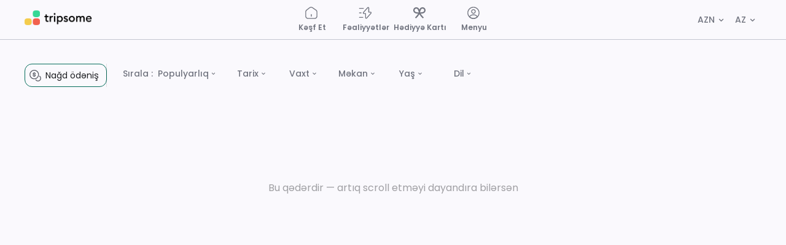

--- FILE ---
content_type: text/html
request_url: https://tripsome.az/az/categories/unique-stays/%C4%B0mi%C5%9Fli
body_size: 270
content:
<!DOCTYPE html>
<html lang="en">

  <head>
    <meta charset="UTF-8" />
    <link rel="icon" href="/favicon.ico" />
    <meta name="viewport" content="width=device-width, initial-scale=1.0, viewport-fit=cover" />
    <title>Tripsome: Activities, Unique stays, Venues, and more experiences</title>

    <!-- PWA Meta Tags -->
    <meta name="theme-color" content="#2E3036" />
    <meta name="description" content="Book activities and experiences" />

    <!-- iOS PWA Support -->
    <meta name="apple-mobile-web-app-capable" content="yes" />
    <meta name="apple-mobile-web-app-status-bar-style" content="black-translucent" />
    <meta name="apple-mobile-web-app-title" content="Tripsome" />
    <link rel="apple-touch-icon" href="/pwa-192x192.png" />
    <script type="module" crossorigin src="/assets/index-fb3ebe7d.js"></script>
    <link rel="stylesheet" href="/assets/index-ceb72022.css">
  <link rel="manifest" href="/pwa-manifest.json"></head>

  <body>
    <div id="app"></div>
    
  </body>

</html>


--- FILE ---
content_type: text/css
request_url: https://tripsome.az/assets/Main-91bc95c4.css
body_size: -112
content:
a[data-v-17ee03ed]{color:unset}


--- FILE ---
content_type: text/css
request_url: https://tripsome.az/assets/ActivityCard-24078b48.css
body_size: 285
content:
.no-hover-card[data-v-cfa0cb7f]{transition:none!important}.no-hover-card[data-v-cfa0cb7f]:hover{transform:none!important;box-shadow:none!important;elevation:0!important}.no-hover-card[data-v-cfa0cb7f]:hover .v-card__overlay{opacity:0!important}.no-hover-card[data-v-cfa0cb7f] .v-card{transition:none!important}.no-hover-card[data-v-cfa0cb7f] .v-card:hover{transform:none!important;box-shadow:none!important;elevation:0!important}


--- FILE ---
content_type: text/javascript
request_url: https://tripsome.az/assets/easing-e5de037f.js
body_size: 510
content:
class a{constructor(e){let{x:r,y:s,width:i,height:n}=e;this.x=r,this.y=s,this.width=i,this.height=n}get top(){return this.y}get bottom(){return this.y+this.height}get left(){return this.x}get right(){return this.x+this.width}}function x(t,e){return{x:{before:Math.max(0,e.left-t.left),after:Math.max(0,t.right-e.right)},y:{before:Math.max(0,e.top-t.top),after:Math.max(0,t.bottom-e.bottom)}}}function m(t){return Array.isArray(t)?new a({x:t[0],y:t[1],width:0,height:0}):t.getBoundingClientRect()}function y(t){const e=t.getBoundingClientRect(),r=getComputedStyle(t),s=r.transform;if(s){let i,n,o,h,c;if(s.startsWith("matrix3d("))i=s.slice(9,-1).split(/, /),n=+i[0],o=+i[5],h=+i[12],c=+i[13];else if(s.startsWith("matrix("))i=s.slice(7,-1).split(/, /),n=+i[0],o=+i[3],h=+i[4],c=+i[5];else return new a(e);const f=r.transformOrigin,d=e.x-h-(1-n)*parseFloat(f),u=e.y-c-(1-o)*parseFloat(f.slice(f.indexOf(" ")+1)),l=n?e.width/n:t.offsetWidth+1,g=o?e.height/o:t.offsetHeight+1;return new a({x:d,y:u,width:l,height:g})}else return new a(e)}function w(t,e,r){if(typeof t.animate>"u")return{finished:Promise.resolve()};let s;try{s=t.animate(e,r)}catch{return{finished:Promise.resolve()}}return typeof s.finished>"u"&&(s.finished=new Promise(i=>{s.onfinish=()=>{i(s)}})),s}const p="cubic-bezier(0.4, 0, 0.2, 1)",b="cubic-bezier(0.0, 0, 0.2, 1)",B="cubic-bezier(0.4, 0, 1, 1)";export{a as B,x as a,w as b,B as c,b as d,m as g,y as n,p as s};


--- FILE ---
content_type: text/javascript
request_url: https://tripsome.az/assets/useCurrency-0e7ea825.js
body_size: 570
content:
import{u as C}from"./SettingStore-0969dbf5.js";import{c as t}from"./index-fb3ebe7d.js";function S(){const r=C(),u=t(()=>r.mainCurrency),o=t(()=>r.currency),s=t(()=>r.exchangeRates),a=(e,c=null,n=null)=>{if(c&&n)if(c==="percentage"){const f=Math.round(e*n);e-=f}else c==="fixed"&&(e-=n);return u.value!==o.value&&(e=e/s.value[u.value]),l(e)},i=e=>e*s.value[u.value],l=(e,c=o.value)=>{const n=r.getLocale??"en-US";return new Intl.NumberFormat(n,{style:"currency",currency:c,minimumFractionDigits:2}).format(e)},y=r.currency,m=t(()=>{const e=r.currency;return r.currencies[e].symbol});return{formattedAmountInSelectedCurrency:a,formatCurrency:l,convertToLocalCurrency:i,currencySymbol:m,currencyCode:y}}export{S as u};


--- FILE ---
content_type: text/javascript
request_url: https://tripsome.az/assets/GiftCardItem-696e3408.js
body_size: 522
content:
import{_ as l}from"./_plugin-vue_export-helper-c27b6911.js";import{V as n}from"./transition-4b63e1af.js";import{r as c,o as d,b as f,f as e,e as t,w as a,t as r,i}from"./index-fb3ebe7d.js";const _={},u={class:"flex flex-col overflow-hidden box-border bg-surface-container-lowest border border-outline-variant rounded-2xl pt-2 h-full w-full"},p={class:"flex flex-col w-full py-2 px-5 relative"},x=e("div",{class:"h-1 absolute left-0 top-[50%] bg-tertiary w-full"},null,-1),b={class:""},m={class:"text-xs font-medium text-on-surface-variant"},h={class:"text-base font-semibold text-on-surface"},g={class:"flex justify-center pt-4 px-6 pb-5 bg-surface-container-low border-0 border-t border-dashed border-outline rounded-b-3 gap-5"};function v(o,w){const s=c("router-link");return d(),f("div",u,[e("div",p,[x,t(n,{color:"tertiary",size:"40",icon:"gift-ribbon"})]),t(s,{to:{name:"gift.index"},class:"flex grow flex-col pt-2 px-5 pb-5 justify-end content-end"},{default:a(()=>[e("div",b,[e("p",m,r(o.$t("for_those_you_love")),1),e("p",h,[i(r(o.$t("gift_cards"))+" ",1),t(n,{icon:"arrow-s-right",class:"-ml-1"})])])]),_:1},8,["to"]),e("div",g,[t(s,{to:{name:"gift.corporate.index"},class:"text-3.5/5 font-medium text-primary underline text-center"},{default:a(()=>[i(r(o.$t("gift_card_corporates_offer")),1)]),_:1},8,["to"])])])}const B=l(_,[["render",v]]);export{B as G};


--- FILE ---
content_type: text/javascript
request_url: https://tripsome.az/assets/VDivider-1ef59378.js
body_size: 761
content:
import{m as c,f as v,h as d}from"./transition-4b63e1af.js";import{I as m,K as h,L as u,au as g,M as f,c as C,ao as i,e as V}from"./index-fb3ebe7d.js";const k=m({color:String,inset:Boolean,length:[Number,String],thickness:[Number,String],vertical:Boolean,...c(),...h()},"VDivider"),D=u()({name:"VDivider",props:k(),setup(e,a){let{attrs:t}=a;const{themeClasses:o}=g(e),{textColorClasses:s,textColorStyles:l}=v(f(e,"color")),n=C(()=>{const r={};return e.length&&(r[e.vertical?"maxHeight":"maxWidth"]=i(e.length)),e.thickness&&(r[e.vertical?"borderRightWidth":"borderTopWidth"]=i(e.thickness)),r});return d(()=>V("hr",{class:[{"v-divider":!0,"v-divider--inset":e.inset,"v-divider--vertical":e.vertical},o.value,s.value,e.class],style:[n.value,l.value,e.style],"aria-orientation":!t.role||t.role==="separator"?e.vertical?"vertical":"horizontal":void 0,role:`${t.role||"separator"}`},null)),{}}});export{D as V};


--- FILE ---
content_type: text/javascript
request_url: https://tripsome.az/assets/ActivityChips.vue_vue_type_script_setup_true_lang-f7434f2c.js
body_size: 447
content:
import{V as o}from"./PriceTag.vue_vue_type_script_setup_true_lang-b6579c28.js";import{d as l,o as t,b as a,h as n,q as i,w as m,i as u,t as c,v as p,s as d,F as f}from"./index-fb3ebe7d.js";const k=l({__name:"ActivityChips",props:{chips:{type:Array,required:!0}},setup(r){return(s,C)=>(t(!0),a(f,null,n(r.chips,e=>(t(),a("div",{key:e.value},[e.show?(t(),i(o,{key:0,pill:"",size:"x-small",flat:"",class:p(`${e.backgroundColor} ${e.textColor||""} mr-[3px] font-weight-medium text-3 float-left`)},{default:m(()=>[u(c(s.$t(e.value)),1)]),_:2},1032,["class"])):d("",!0)]))),128))}});export{k as _};


--- FILE ---
content_type: text/javascript
request_url: https://tripsome.az/assets/ActivityStore-405822f1.js
body_size: 1086
content:
import{x as c,y as o,z as n,A as a,n as l}from"./index-fb3ebe7d.js";import{u as g}from"./FavoriteStore-bb84751e.js";const e=c(),{getParams:r}=o(),v=n("ActivityStore",{state:()=>({activity:null,similarActivities:[],activities:[],packagesActivities:[],cities:[],type:"Activities",activityTickets:null,activitiesBottom:!1,showFilters:!1,showCategories:!1,locationImages:[],filters:{page:1,category:0,sort:"popularity",dates:[],times:[],ages:[],langs:[],cities:[],promotion:0,cashback:0,cash_payment:0,activity_ids:[],limit:12,partner:0},selectedTicket:null}),getters:{getActivities:t=>t.activities,getPage:t=>t.filters.page,getSort:t=>t.filters.sort,getCategory:t=>t.filters.category,getActivitiesBottom:t=>t.activitiesBottom,getActivity:t=>t.activity,getActivityTickets:t=>t.activityTickets,getCities:t=>t.cities.filter(i=>i.activities_locations_count>=1),getDiscount:t=>t.activity.discount_promotion,hasDiscount:t=>t.activity.has_discount_promotion,hasCashback:t=>t.activity.has_cashback_promotion,getCashback:t=>t.activity.cashback_promotion,isInstantConfirmation:t=>t.activity.category_id!=14,hasBestPrice:t=>{var i;return(i=t.activity.promotion)==null?void 0:i.id},getAgeFrom:t=>t.activity.age_from,isChildrenFriendly:t=>t.activity.age_from<12&&(t.activity.age_to==0||t.activity.age_to>=12),getSelectedTicket:t=>t.selectedTicket},actions:{async loadSavedFilters(){const t=JSON.parse(localStorage.getItem("activityFilters"));t&&this.$patch({filters:t})},saveFilters(){localStorage.setItem("activityFilters",JSON.stringify(this.filters))},async fetchActivities({reset:t=!1}){try{e.updateLoading(!0);const{data:i}=await a.get("users/activities",{params:r({limit:this.filters.limit,page:this.filters.page,category:this.filters.category,sort:this.filters.sort,dates:this.filters.dates,times:this.filters.times,ages:this.filters.ages,langs:this.filters.langs,cities:this.filters.cities,partner:this.filters.partner,promotion:this.filters.promotion,cashback:this.filters.cashback,cash_payment:this.filters.cash_payment})});this.activitiesBottom=i.data.length==0,t?this.activities=i.data:this.activities.push(...i.data)}catch(i){this.activitiesBottom=!0,console.error(i)}finally{e.updateLoading(!1)}},async fetchPackageActivities(t){const{data:i}=await a.get("/packages/activities",{params:{feature:t}});this.packagesActivities=i.data},async fetchSimilarActivities(t,i){try{const{data:s}=await a.get("/users/activities",{params:r({category:t,similar_to:i})});this.similarActivities=s.data}catch(s){console.error(s)}},async fetchCities(){const t=JSON.parse(localStorage.getItem("cities"));if(this.cities.length>1){this.cities=t;return}try{e.updateLoading(!0);const{data:i}=await a.get("/users/cities");this.cities=i.data.cities,localStorage.setItem("cities",JSON.stringify(this.cities))}catch(i){console.error(i)}finally{e.updateLoading(!1)}},async fetchActivity({id:t}){try{e.updateLoading(!0);const{data:i}=await a.get(`/activities/${t}`);this.activity=i.data,this.fetchSimilarActivities(i.data.category_id,i.data.id),this.fetchPackageActivities("featured_on_listing_page")}catch(i){i.response.status===404&&l.push({name:"404"}),console.error(i)}finally{e.updateLoading(!1)}},async fetchActivityTickets({id:t}){try{e.updateLoading(!0);const{data:i}=await a.get(`/activities/${t}/tickets`);this.activityTickets=i.data}catch(i){console.error(i)}finally{e.updateLoading(!1)}},toggleFilters(){this.showFilters=!this.showFilters},async toggleFavorite(t){const i=t.is_favorited,s=g();if(i){await s.removeActivityFromFavorite(t.id);return}await s.addActivityToFavorite(t.id)},async fetchLocationImagesByActivityCode(t){try{const{data:i}=await a.get(`/activities/${t}/location/images`);this.locationImages=i.data}catch(i){console.error(i)}},chooseTicket(t){this.selectedTicket=t},clearSelectedTicket(){this.selectedTicket=null}}});export{v as u};


--- FILE ---
content_type: text/javascript
request_url: https://tripsome.az/assets/VBtn-16176efb.js
body_size: 3749
content:
import{k as X,m as D,l as Y,n as Z,b as p,c as L,o as ee,p as te,q as ne,r as ae,e as se,h as R,s as le,t as ie,f as W,v as ge,w as be,x as ye,a as he,y as Ce,z as ke,R as Ie,A as xe,B as Ve,C as Be,g as Se,D as Pe,E as we,F as Re,V as z,j as E}from"./transition-4b63e1af.js";import{B as T,aF as _e,ab as N,aa as A,aG as Ge,aH as K,I as S,K as O,L as _,au as M,aI as ze,M as V,e as c,ap as ue,ax as Ee,ar as oe,an as Te,c as g,G as De,aw as Le,D as Ne,aJ as Ae,aK as Oe,as as Me,g as $e,T as Fe,a9 as Ue,ao as je,aB as qe,J as H,Q as Je,aL as We}from"./index-fb3ebe7d.js";function Ke(e){let u=arguments.length>1&&arguments[1]!==void 0?arguments[1]:"content";const s=T(),t=T();if(_e){const n=new ResizeObserver(a=>{e==null||e(a,n),a.length&&(u==="content"?t.value=a[0].contentRect:t.value=a[0].target.getBoundingClientRect())});N(()=>{n.disconnect()}),A(s,(a,v)=>{v&&(n.unobserve(K(v)),t.value=void 0),a&&n.observe(K(a))},{flush:"post"})}return{resizeRef:s,contentRect:Ge(t)}}const re=S({divided:Boolean,...X(),...D(),...Y(),...Z(),...p(),...L(),...O(),...ee()},"VBtnGroup"),Q=_()({name:"VBtnGroup",props:re(),setup(e,u){let{slots:s}=u;const{themeClasses:t}=M(e),{densityClasses:n}=te(e),{borderClasses:a}=ne(e),{elevationClasses:v}=ae(e),{roundedClasses:h}=se(e);ze({VBtn:{height:"auto",color:V(e,"color"),density:V(e,"density"),flat:!0,variant:V(e,"variant")}}),R(()=>c(e.tag,{class:["v-btn-group",{"v-btn-group--divided":e.divided},t.value,a.value,n.value,v.value,h.value,e.class],style:e.style},s))}}),He=S({modelValue:{type:null,default:void 0},multiple:Boolean,mandatory:[Boolean,String],max:Number,selectedClass:String,disabled:Boolean},"group"),Qe=S({value:null,disabled:Boolean,selectedClass:String},"group-item");function Xe(e,u){let s=arguments.length>2&&arguments[2]!==void 0?arguments[2]:!0;const t=ue("useGroupItem");if(!t)throw new Error("[Vuetify] useGroupItem composable must be used inside a component setup function");const n=Ee();oe(Symbol.for(`${u.description}:id`),n);const a=Te(u,null);if(!a){if(!s)return a;throw new Error(`[Vuetify] Could not find useGroup injection with symbol ${u.description}`)}const v=V(e,"value"),h=g(()=>!!(a.disabled.value||e.disabled));a.register({id:n,value:v,disabled:h},t),N(()=>{a.unregister(n)});const b=g(()=>a.isSelected(n)),k=g(()=>b.value&&[a.selectedClass.value,e.selectedClass]);return A(b,I=>{t.emit("group:selected",{value:I})}),{id:n,isSelected:b,toggle:()=>a.select(n,!b.value),select:I=>a.select(n,I),selectedClass:k,value:v,disabled:h,group:a}}function Ye(e,u){let s=!1;const t=De([]),n=Le(e,"modelValue",[],l=>l==null?[]:de(t,Oe(l)),l=>{const o=pe(t,l);return e.multiple?o:o[0]}),a=ue("useGroup");function v(l,o){const d=l,r=Symbol.for(`${u.description}:id`),f=Me(r,a==null?void 0:a.vnode).indexOf(o);$e(d.value)==null&&(d.value=f),f>-1?t.splice(f,0,d):t.push(d)}function h(l){if(s)return;b();const o=t.findIndex(d=>d.id===l);t.splice(o,1)}function b(){const l=t.find(o=>!o.disabled);l&&e.mandatory==="force"&&!n.value.length&&(n.value=[l.id])}Ne(()=>{b()}),N(()=>{s=!0});function k(l,o){const d=t.find(r=>r.id===l);if(!(o&&(d!=null&&d.disabled)))if(e.multiple){const r=n.value.slice(),y=r.findIndex(i=>i===l),f=~y;if(o=o??!f,f&&e.mandatory&&r.length<=1||!f&&e.max!=null&&r.length+1>e.max)return;y<0&&o?r.push(l):y>=0&&!o&&r.splice(y,1),n.value=r}else{const r=n.value.includes(l);if(e.mandatory&&r)return;n.value=o??!r?[l]:[]}}function I(l){if(e.multiple,n.value.length){const o=n.value[0],d=t.findIndex(f=>f.id===o);let r=(d+l)%t.length,y=t[r];for(;y.disabled&&r!==d;)r=(r+l)%t.length,y=t[r];if(y.disabled)return;n.value=[t[r].id]}else{const o=t.find(d=>!d.disabled);o&&(n.value=[o.id])}}const B={register:v,unregister:h,selected:n,select:k,disabled:V(e,"disabled"),prev:()=>I(t.length-1),next:()=>I(1),isSelected:l=>n.value.includes(l),selectedClass:g(()=>e.selectedClass),items:g(()=>t),getItemIndex:l=>Ze(t,l)};return oe(u,B),B}function Ze(e,u){const s=de(e,[u]);return s.length?e.findIndex(t=>t.id===s[0]):-1}function de(e,u){const s=[];return u.forEach(t=>{const n=e.find(v=>Ae(t,v.value)),a=e[t];(n==null?void 0:n.value)!=null?s.push(n.id):a!=null&&s.push(a.id)}),s}function pe(e,u){const s=[];return u.forEach(t=>{const n=e.findIndex(a=>a.id===t);if(~n){const a=e[n];s.push(a.value!=null?a.value:n)}}),s}const ce=Symbol.for("vuetify:v-btn-toggle"),et=S({...re(),...He()},"VBtnToggle");_()({name:"VBtnToggle",props:et(),emits:{"update:modelValue":e=>!0},setup(e,u){let{slots:s}=u;const{isSelected:t,next:n,prev:a,select:v,selected:h}=Ye(e,ce);return R(()=>{const b=Q.filterProps(e);return c(Q,Fe({class:["v-btn-toggle",e.class]},b,{style:e.style}),{default:()=>{var k;return[(k=s.default)==null?void 0:k.call(s,{isSelected:t,next:n,prev:a,select:v,selected:h})]}})}),{next:n,prev:a,select:v}}});const tt=S({bgColor:String,color:String,indeterminate:[Boolean,String],modelValue:{type:[Number,String],default:0},rotate:{type:[Number,String],default:0},width:{type:[Number,String],default:4},...D(),...le(),...L({tag:"div"}),...O()},"VProgressCircular"),nt=_()({name:"VProgressCircular",props:tt(),setup(e,u){let{slots:s}=u;const t=20,n=2*Math.PI*t,a=T(),{themeClasses:v}=M(e),{sizeClasses:h,sizeStyles:b}=ie(e),{textColorClasses:k,textColorStyles:I}=W(V(e,"color")),{textColorClasses:B,textColorStyles:l}=W(V(e,"bgColor")),{intersectionRef:o,isIntersecting:d}=ge(),{resizeRef:r,contentRect:y}=Ke(),f=g(()=>Math.max(0,Math.min(100,parseFloat(e.modelValue)))),i=g(()=>Number(e.width)),m=g(()=>b.value?Number(e.size):y.value?y.value.width:Math.max(i.value,32)),P=g(()=>t/(1-i.value/m.value)*2),x=g(()=>i.value/m.value*P.value),G=g(()=>je((100-f.value)/100*n));return Ue(()=>{o.value=a.value,r.value=a.value}),R(()=>c(e.tag,{ref:a,class:["v-progress-circular",{"v-progress-circular--indeterminate":!!e.indeterminate,"v-progress-circular--visible":d.value,"v-progress-circular--disable-shrink":e.indeterminate==="disable-shrink"},v.value,h.value,k.value,e.class],style:[b.value,I.value,e.style],role:"progressbar","aria-valuemin":"0","aria-valuemax":"100","aria-valuenow":e.indeterminate?void 0:f.value},{default:()=>[c("svg",{style:{transform:`rotate(calc(-90deg + ${Number(e.rotate)}deg))`},xmlns:"http://www.w3.org/2000/svg",viewBox:`0 0 ${P.value} ${P.value}`},[c("circle",{class:["v-progress-circular__underlay",B.value],style:l.value,fill:"transparent",cx:"50%",cy:"50%",r:t,"stroke-width":x.value,"stroke-dasharray":n,"stroke-dashoffset":0},null),c("circle",{class:"v-progress-circular__overlay",fill:"transparent",cx:"50%",cy:"50%",r:t,"stroke-width":x.value,"stroke-dasharray":n,"stroke-dashoffset":G.value},null)]),s.default&&c("div",{class:"v-progress-circular__content"},[s.default({value:f.value})])]})),{}}});function at(e,u){A(()=>{var s;return(s=e.isActive)==null?void 0:s.value},s=>{e.isLink.value&&s&&u&&qe(()=>{u(!0)})},{immediate:!0})}const st=S({active:{type:Boolean,default:void 0},symbol:{type:null,default:ce},flat:Boolean,icon:[Boolean,String,Function,Object],prependIcon:H,appendIcon:H,block:Boolean,slim:Boolean,stacked:Boolean,ripple:{type:[Boolean,Object],default:!0},text:String,...X(),...D(),...Y(),...be(),...Z(),...Qe(),...ye(),...he(),...Ce(),...p(),...ke(),...le(),...L({tag:"button"}),...O(),...ee({variant:"elevated"})},"VBtn"),ut=_()({name:"VBtn",directives:{Ripple:Ie},props:st(),emits:{"group:selected":e=>!0},setup(e,u){let{attrs:s,slots:t}=u;const{themeClasses:n}=M(e),{borderClasses:a}=ne(e),{colorClasses:v,colorStyles:h,variantClasses:b}=xe(e),{densityClasses:k}=te(e),{dimensionStyles:I}=Ve(e),{elevationClasses:B}=ae(e),{loaderClasses:l}=Be(e),{locationStyles:o}=Se(e),{positionClasses:d}=Pe(e),{roundedClasses:r}=se(e),{sizeClasses:y,sizeStyles:f}=ie(e),i=Xe(e,e.symbol,!1),m=we(e,s),P=g(()=>{var C;return e.active!==void 0?e.active:m.isLink.value?(C=m.isActive)==null?void 0:C.value:i==null?void 0:i.isSelected.value}),x=g(()=>(i==null?void 0:i.disabled.value)||e.disabled),G=g(()=>e.variant==="elevated"&&!(e.disabled||e.flat||e.border)),ve=g(()=>{if(!(e.value===void 0||typeof e.value=="symbol"))return Object(e.value)===e.value?JSON.stringify(e.value,null,0):e.value});function fe(C){var w;x.value||m.isLink.value&&(C.metaKey||C.ctrlKey||C.shiftKey||C.button!==0||s.target==="_blank")||((w=m.navigate)==null||w.call(m,C),i==null||i.toggle())}return at(m,i==null?void 0:i.select),R(()=>{var U,j;const C=m.isLink.value?"a":e.tag,w=!!(e.prependIcon||t.prepend),me=!!(e.appendIcon||t.append),$=!!(e.icon&&e.icon!==!0),F=(i==null?void 0:i.isSelected.value)&&(!m.isLink.value||((U=m.isActive)==null?void 0:U.value))||!i||((j=m.isActive)==null?void 0:j.value);return Je(c(C,{type:C==="a"?void 0:"button",class:["v-btn",i==null?void 0:i.selectedClass.value,{"v-btn--active":P.value,"v-btn--block":e.block,"v-btn--disabled":x.value,"v-btn--elevated":G.value,"v-btn--flat":e.flat,"v-btn--icon":!!e.icon,"v-btn--loading":e.loading,"v-btn--slim":e.slim,"v-btn--stacked":e.stacked},n.value,a.value,F?v.value:void 0,k.value,B.value,l.value,d.value,r.value,y.value,b.value,e.class],style:[F?h.value:void 0,I.value,o.value,f.value,e.style],disabled:x.value||void 0,href:m.href.value,onClick:fe,value:ve.value},{default:()=>{var q;return[Re(!0,"v-btn"),!e.icon&&w&&c("span",{key:"prepend",class:"v-btn__prepend"},[t.prepend?c(E,{key:"prepend-defaults",disabled:!e.prependIcon,defaults:{VIcon:{icon:e.prependIcon}}},t.prepend):c(z,{key:"prepend-icon",icon:e.prependIcon},null)]),c("span",{class:"v-btn__content","data-no-activator":""},[!t.default&&$?c(z,{key:"content-icon",icon:e.icon},null):c(E,{key:"content-defaults",disabled:!$,defaults:{VIcon:{icon:e.icon}}},{default:()=>{var J;return[((J=t.default)==null?void 0:J.call(t))??e.text]}})]),!e.icon&&me&&c("span",{key:"append",class:"v-btn__append"},[t.append?c(E,{key:"append-defaults",disabled:!e.appendIcon,defaults:{VIcon:{icon:e.appendIcon}}},t.append):c(z,{key:"append-icon",icon:e.appendIcon},null)]),!!e.loading&&c("span",{key:"loader",class:"v-btn__loader"},[((q=t.loader)==null?void 0:q.call(t))??c(nt,{color:typeof e.loading=="boolean"?void 0:e.loading,indeterminate:!0,size:"23",width:"2"},null)])]}}),[[We("ripple"),!x.value&&e.ripple,null]])}),{group:i}}});export{ut as V,nt as a,Ye as b,Qe as c,Xe as d,st as e,He as m,Ke as u};


--- FILE ---
content_type: text/javascript
request_url: https://tripsome.az/assets/PageContainer.vue_vue_type_script_setup_true_lang-e8262cc4.js
body_size: 681
content:
import{u as a}from"./CityStore-c5a1e15f.js";import{d as c,D as d,r as m,o as s,b as i,C as t,f as n,e as f,s as p}from"./index-fb3ebe7d.js";const u={class:"flex flex-col px-5 md:px-0 md:flex-row pt-6 md:space-x-5"},_={class:"flex flex-col w-full mt-4"},C={class:"w-full"},$={key:0,class:"pt-4"},b=c({__name:"PageContainer",setup(h){const l=a();return d(()=>{l.fetchCities()}),(e,o)=>{const r=m("item-card-with-action");return s(),i("div",u,[t(e.$slots,"categories"),n("div",_,[t(e.$slots,"filter"),n("div",C,[e.$vuetify.display.mobile?(s(),i("div",$,[f(r,{title:e.$t("gift_cards"),"sub-title":e.$t("buy_or_redeem_now"),"icon-color":"primary",icon:"gift",onClick:o[0]||(o[0]=v=>e.$router.push({name:"gift.index"}))},null,8,["title","sub-title"])])):p("",!0),t(e.$slots,"default"),t(e.$slots,"content")])])])}}});export{b as _};


--- FILE ---
content_type: text/javascript
request_url: https://tripsome.az/assets/VAvatar-5708e80a.js
body_size: 411
content:
import{m as v,l as d,b as V,s as g,c as f,o as y,A as k,p as P,e as C,t as A,h as I,V as S,j as h,F as z}from"./transition-4b63e1af.js";import{I as x,J as D,K as R,L as T,au as B,e}from"./index-fb3ebe7d.js";import{V as F}from"./VImg-44f5e7c0.js";const b=x({start:Boolean,end:Boolean,icon:D,image:String,text:String,...v(),...d(),...V(),...g(),...f(),...R(),...y({variant:"flat"})},"VAvatar"),L=T()({name:"VAvatar",props:b(),setup(a,t){let{slots:s}=t;const{themeClasses:n}=B(a),{colorClasses:l,colorStyles:o,variantClasses:r}=k(a),{densityClasses:i}=P(a),{roundedClasses:u}=C(a),{sizeClasses:c,sizeStyles:m}=A(a);return I(()=>e(a.tag,{class:["v-avatar",{"v-avatar--start":a.start,"v-avatar--end":a.end},n.value,l.value,i.value,u.value,c.value,r.value,a.class],style:[o.value,m.value,a.style]},{default:()=>[s.default?e(h,{key:"content-defaults",defaults:{VImg:{cover:!0,image:a.image},VIcon:{icon:a.icon}}},{default:()=>[s.default()]}):a.image?e(F,{key:"image",src:a.image,alt:"",cover:!0},null):a.icon?e(S,{key:"icon",icon:a.icon},null):a.text,z(!1,"v-avatar")]})),{}}});export{L as V};


--- FILE ---
content_type: text/javascript
request_url: https://tripsome.az/assets/az-c221c624.js
body_size: 17728
content:
const n="Az",i="Artır",a="Təsdiqlə",t="ad",e="e-poçt",o="şifrə",r="telefon nömrəsi",s="telefon",_="şifrə təsdiqi",l="Tələb olunur {name}",c="{name} düzgün olmalıdır",d=" {name} uzunluğu ən az {count} olmalıdır",u="və ya",m="Cəmi",y="Ara toplam",p="İstəyə bağlı",b="Alıcı adı",f="Göndərənin nömrəsi",v="Qəbuledici Telefon",k="Məbləğ",h="Göndərənin əlaqə nömrəsi",g="Azərbaycanı kəşf et",z="Qazaxstanı kəşf et",w="İndoneziyanı kəşf et",q="Unikal Evlər",x="Məkanlar",T="Reytinq",S="Rəylər",B="Fəaliyyətlər",K="Seçimlər",H="Dil",A="Məkan",M="Tez-tez verilən suallar",G="Kateqoriyalar",D="Təmizlə",C="Ləğv et",E="Filtr",Q="Kuponlar və cüzdan",R="Cüzdan balansını istifadə etmək?",P="Kupon",Y="Ödəniş məlumatları",L="Endirim",N="Cüzdan balansı",F="Sifariş detalları",Z="İştirakçılar",O="Böyük",X="Uşaqlar",j="Şəxsi məlumatlar",W="Əlaqə Nömrəsi",U="Əlaqə nömrəsi tələb olunur",V="Zəhmət olmasa iştirakçıları seçin",I="İştirakçılar",J="Zəhmət olmasa tarixi seçin",$="Əlavələr",nn="Mövcud tarixlər",an="yaş",tn="Seçin",en="Rezerv edərək siz qəbul edirsiniz:",on="Şərtlər və Qaydalar",rn="Kuponlar və Ödəniş Məlumatları",sn="Kuponlar və Ödəniş Detalları",_n="Ödə",ln="Ödəmə üsulu",cn="Ödəniş Məlumatı",dn="Biletlər",un="Seçilmiş",mn="Sırala",yn="Vaxt",pn="Yaş",bn="Populyarlıq",fn="Ən Yeni",vn="Ən Aşağı Qiymət",kn="Reytinq",hn="Ən Yüksək Qiymət",gn="Azərbaycanca",zn="İngiliscə",wn="Rusça",qn="Səhər saat 10-dan əvvəl",xn="Axşam saat 5-dən sonra",Tn="2 yaşa qədər",Sn="Xidmət şərtləri",Bn="Məxfilik Siyasəti.",Kn="və",Hn="Daxil olaraq və ya hesab yaradaraq siz qəbul edirsiniz:",An="Zəhmət olmasa, e-poçtunuzu yoxlayın.",Mn="Parolun sıfırlanması üçün təsdiq e-poçtu göndərildi:",Gn="E-poçt almadınız?",Dn="Sifariş Nömrəsi",Cn="Alındı",En="Ödənilən ümumi məbləğ",Qn="Müştəri Dəstəyi",Rn="Qəbzi əldə et",Pn="Ləğv edildi",Yn="Cüzdana tam geri qaytarıldı",Ln="Rəy yaz və 2 ₼ qazan",Nn="Bilet",Fn="Bileti göstər",Zn="Görünür ki, burada heçnə yoxdur!",On="Kəşfə Başla",Xn="Hədiyyə kartı",jn="Qədər",Wn="Başlanma",Un="İrəli",Vn="Hədiyyə Kartının Kodu",In="İstifadə Et",Jn="Dizayn seç",$n="Məbləği seç",ni="Məbləği daxil et",ii="Kim üçündür?",ai="Alıcının tam adı",ti="Qiymət",ei="Yalnız rəqəmlər olmalıdır.",oi="Göndərənin e-poçtu",ri="Göndər",si="Kopyala",_i="Hədiyyə kartı alış-verişinizə qaldığınız yerdən dəvam etmək istəyirsinizmi?",li="Yenidən başla",ci="Bəli",di="Hədiyyə Kartı Al",ui="Ödəmə üsulu",mi="Axtarış {0}",yi="Bilet Al",pi="Səyahət et",bi="Rezerv et",fi="Hədiyyə Kartı",vi="Qayğı göstər",ki="Sevdikləriniz üçün",hi="Tripsome Hədiyyə Kartları",gi="Hədiyyə Kartı Al",zi="Hədiyyə kartından istifadə",wi="Google for Startups",qi="Astana Hub",xi="Caucasus Ventures",Ti="Paylaş",Si="Daxil ol",Bi="Qeydiyyatdan keç",Ki="Seçilmişlər",Hi="Sifarişlərim",Ai="Tənzimləmə",Mi="Cüzdanınız uğurla yeniləndi.",Gi="Miqdar tələb olunur",Di="Ödəmə üsulu",Ci="Cari şifrə",Ei="Cari şifrəni daxil et",Qi="Ən azı 8 simvol",Ri="Profil Şəkli",Pi="Yüklə",Yi="Yadda Saxla",Li="Siz {0} qənaət edirsiniz",Ni="{0} rəy",Fi="Köhnə versiyaya keçid",Zi="Kəşf et",Oi="Seçilmişlər",Xi="Sifarişlərim",ji="Al və ya İstifadə Et",Wi="{0} ({1} rəy)",Ui="Təsvir",Vi="Daxil olanlar",Ii="Ləğv Qaydası",Ji="Xidmətin baş tutmasına 96 saat və ya daha çox müddət qaldıqda bilet geri qaytarılarsa və ya dəyişdirilərsə, bilet dəyərinin 20%-i tutulur. Xidmətin baş tutmasına 96 saat və ya daha az müddət qaldıqda bilet geri qaytarılmır və ya dəyişdirilmir.",$i="Buna oxşar daha çox",na="Şifrənizi unutmusunuz?",ia="Yadda saxla",aa="Hesabınız yoxdur?",ta="Şifrəni sıfırla",ea="Hesabınız var?",oa="Hazırda aktiv olan",ra="Qarşıdan gələn",sa="Keçmiş",_a="Sifariş",la="Sifariş üçün təşəkkürlər!",ca="İstiqaməti göstər",da="Biletləriniz",ua="Hamısını yüklə",ma="İstifadə Qaydası",ya="Tapmasanız bizimlə buradan əlaqə saxlaya bilərsiniz:",pa="Əyləncələrə bilet al, məkanları rezerv et.",ba="Bu xidmət hazırda mövcud deyil",fa="Səhifə tapılmadı",va="Eynilə əjdahalar kimi, bu səhifə mövcud deyil.",ka="Ups!",ha="Ana səhifəyə keç",ga="Bütün Fəaliyyətlər",za="Axtarış",wa="Kupon əlavə et",qa="Kuponunuz var?",xa="Bütün Hüquqlar Qorunur",Ta="Cookies Siyasəti",Sa="Məxfilik Siyasəti",Ba="Daha çoxuna baxmaq",Ka="Daha çox göstər",Ha="Bütün məkanlar",Aa="Ünvan və Əlaqə",Ma="Sualınız var? Zəhmət olmasa bizə bildirin",Ga="Əziyyətsiz Həll",Da="Birbaşa Təsdiq",Ca="Ən Yaxşı Qiymət Zəmanəti",Ea="Etibarlılıq: Uyğunlaşdırıla bilən",Qa="E-biletlə Rahat İştirak",Ra="Müştəri Xidmətləri (10:00 - 19:00)",Pa="Tripsome Bloq",Ya="İrəli",La="Geri",Na="Gün",Fa="Sessiya",Za="Hər gün",Oa="Baz.e.",Xa="Çər.a.",ja="Çər.",Wa="Cüm.a.",Ua="Cüm.",Va="Şən.",Ia="Baz.",Ja="Ən yaxşı partnyorlar artıq Tripsome platformasına qoşulub. Xidmətlərinizi yerləşdirmək və satışlarınızı artırmaq üçün partnyor kimi elə indi qoşulun.",$a="Ətraflı oxu",nt="Bütün biletlər",it="Bütün tələb olunan xanaları doldurun",at="vahid",tt="avtomobil",et="avtomobil",ot="İndi bilet alın və {value} endirimdən yararlanın! Kampaniyanın son günü {date}. ",rt="Seçilmiş xidmətlər üzrə {value} endirim. Kampaniyanın son günü {date}.",st="{value} -dək endirim",_t="Daha Ətraflı",lt="Sıfırla",ct="Bu qədərdir — artıq scroll etməyi dayandıra bilərsən",dt="Seçilmiş Aktivitələr",ut="Valyuta",mt="Ümumi {formatted_amount} yerli valyutanızda tutulacaq və göstərilən qiymətə bərabərdir.",yt="Mövcudluq Sorğusu",pt="Ödəniş et",bt="Sifarişiniz Mövcuddur!",ft="Ödənişinizi Etməyin Vaxtı",vt="Mövcudluğun təsdiqlənməsi gözlənilir",kt="Ev sahibi mövcudluğu təsdiqləyən kimi sizə bildiriş göndəriləcək",ht="Təsdiqlənmiş Operator",gt="Operatorun Əlaqə Məlumatı",zt="Tərəfindən idarə olunur",wt="Sifarişlər",qt="Dələduzluğun qarşısını almaq üçün xidmət operatorunun əlaqə nömrəsi bilet aldıqdan sonra görünəcək.",xt="Müştəri Dəstəyi",Tt="Sualınız var? Zəhmət olmasa, bizə bildirin",St="Ən münasib qiymət",Bt="Bizim vasitəmizlə bron edərkən ən sərfəli qiymətə zəmanət veririk",Kt="Rezervasiyanız birbaşa təsdiqlənəcək",Ht="Uşaqlar üçün uyğundur",At="{0} yaşdan yuxarı uşaqlar üçün uyğundur",Mt="Konum",Gt="{0} % Endirim",Dt="Bizim vasitəmizlə bron edərkən ən sərfəli qiymətə zəmanət veririk",Ct="Təcrübənizi qiymətləndirin və rəyinizi bildirin",Et="Rəyinizi bildirin",Qt="Siz artıq bu fəaliyyətdən istifadə etmisiniz, sizin rəyiniz bizim üçün çox önəmlidir.",Rt="Təcrübəniz necə keçdi?",Pt="Təqdim et",Yt="Rəy bildirmək üçün fəaliyyətlər",Lt="Göstər",Nt="Tarixi seç",Ft="Tarix",Zt=" Qonaqlar əlavə et",Ot="Bu gün",Xt="Sifarişiniz",jt="Vaxt",Wt="Qiymət ətraflı",Ut="Ödəniş et",Vt="Önizləmə rejimi",It="Bu, siyahının göstərilməsi üçün bir önizləmə rejimidir. O, dərc olunana qədər istifadəçilərə əlçatan olmayacaq.",Jt="Bu xidmət hazırda mövcud deyil",$t="Bu, siyahının göstərilməsi üçün bir önizləmə rejimidir. O, dərc olunana qədər istifadəçilərə əlçatan olmayacaq",ne="Digər aktivitələri kəşf et",ie="Keşbek",ae="{0}% keşbek",te="Keşbek ({0}%)",ee="Tripsome cüzdanınıza geri qaytarılan məbləğin faizini əldə edin",oe="Kəşf et, rezerv et və həzz al",re="qədər",se="off",_e="Ən uyğun qiymət {0}% endirim",le="Hədiyyə kartı nömrəsi",ce="Hədiyyə kartı dəyəri",de="İstifadə tarixi",ue="İstifadə olunub",me="Mən tərəfdən istifadə olunub",ye="Detallar",pe="link kopyalandı",be="Kopyalama brauzerinizdə dəstəklənmir. Siz onu özünüz kopyalaya bilərsiniz",fe="Salam",ve="göstər",ke="Alınıb",he="Hədiyyə Kartlarım",ge="Hədiyyə kartınızın istifadə olunması çox sadə bir prosesdir və sizin faydalarınızdan əngəlsiz yararlanmağınızı təmin etmək üçün nəzərdə tutulmuşdur.",ze="Al",we="Etibarsız hədiyyə kartı",qe="Hədiyyə kartı ödənilməmişdir",xe="Hədiyyə kartı artıq istifadə olunub",Te="Əməliyyat uğurla başa çatdı.",Se="Xəta baş verdi. Zəhmət olmasa yenidən cəhd edin.",Be="Davam etmək üçün zəhmət olmasa hesabınıza daxil olun",Ke="Gözlənilən Ödəniş",He="Ödənişinizi tamamlayın. Sadəcə təqdim olunan addımları izləyərək əməliyyatı tamamlayın. Alış-verişiniz üçün təşəkkür edirik!",Ae="Telefon nömrəsi çox qısadır",Me="etibarsız telefon",Ge="Fiziki şəxslər üçün",De="Korporativlər üçün",Ce="Toplu sifariş",Ee="Komandanızı Gücləndirin, Müştərilərinizi Sevindirin",Qe="İstənilən ölçüdə olan bizneslər üçün çevik hədiyyə kartları. Mükafatlar, stimullar və bayramlar üçün idealdır.",Re="Sifariş vermək üçün bizimlə əlaqə saxlayın",Pe="İstənilən hadisə üçün unudulmaz təcrübələr",Ye="Geniş çeşiddə məhsul və ya xidmətlər üçün istifadə edilə bilər.",Le="Brendinizi əks etdirin",Ne="Zövqünüzə uyğun hədiyyə kartlarını seçin",Fe="Onları şirkətinizin loqosu və ya şəxsi mesaj ilə markalayın.",Ze="Bu necə işləyir?",Oe="Korporativ Hədiyyə Uğurlu Üç Sadə Addım",Xe={step_1_title:"Hədiyyə kartının dəyərini seçin",step_1_info:"Büdcənizə uyğun bir denominasiya seçin.",step_2_title:"Onu özünüzə uyğun edin",step_2_info:"Brendinqinizi, mesajınızı və ya mövzunuzu əlavə edin.",step_3_title:"Kartları göndərin",step_3_info:"Qəbul edənlər Tripsome vasitəsilə fəaliyyət sifariş etmək üçün hədiyyə kartlarını istifadə edə bilərlər."},je="Niyə Şirkətlər Hədiyyə Axtararkən Bizə Güvənirlər",We={title_1:"Əməkdaşların mənəviyyatının artması",title_2:"Müştərilər və tərəfdaşlarla əlaqələrin gücləndirilməsi.",title_3:"Unudulmaz xatirələrin yaranması"},Ue="Bizə Güvənən Bizneslər",Ve="Hədiyyə kartınızın istifadə olunması çox sadə bir prosesdir və sizin faydalarınızdan əngəlsiz yararlanmağınızı təmin etmək üçün nəzərdə tutulmuşdur.",Ie="Komandanızı təəccübləndirməyə hazırsınız?",Je="İstəyə bağlı",$e="Əlavə təfərrüatlar təqdim edin",no="Təcrübənizi qiymətləndirin",io="Sahib",ao="Təmizlik",to="Qiymətə dəyər",eo="Konum",oo="Başqa bir şey əlavə etmək istərdinizmi?",ro="Tripsome üzrə sifariş prosesini qiymətləndirin",so="İstifadə rahatlığı",_o="İnformasiyanın aydınlığı",lo="Əlavə təfərrüatlar təqdim edin",co="Təcrübənizin əsas aspektləri haqqında bizə ətraflı məlumat verin",uo="Bu fəaliyyəti başqalarına tövsiyə edərdinizmi?",mo="Başqa bir şey əlavə etmək istərdiniz",yo="Bu reytinq platformaya aiddir. Nəzərə alın ki, bu, sifarişin özünə aid deyil.",po="Əvvəlki sifarişinizə rəy yazın",bo="Bu fəaliyyəti başqalarına tövsiyə etməkdən nə qədər məmnun olarsınız?",fo="Rəy təqdim olundu, geri dönüşünüz üçün təşəkkür edirik!",vo="Toplu sifariş (Korporativ)",ko="tripsome-da xidmət yerləşdirmək istəyirsiniz?",ho="Bizimlə əlaqə saxlayın",go="Sizə kömək etməyə hazırıq! Dəstəyə ehtiyacınız varsa, korporativ təkliflərimizi araşdırmaq istəyirsinizsə və ya bizimlə əməkdaşlıq etməkdə maraqlısınızsa, komandamız hər zaman xidmətinizdədir.",zo="Ehtiyaclarınızı necə qarşılaya bilərik",wo="Korporativ Təkliflər",qo="Toplu sifarişlərdən və hədiyyə kartlarından tutmuş komanda quruculuğu tədbirlərinə, mükafatlara, stimullara və ya xüsusi qeyd etmələrə qədər — növbəti korporativ tədbirinizi unudulmaz edək.",xo="Partnyor ol",To="Fəaliyyətləriniz haqqında məlumat yerləşdirmək və ya bizimlə əməkdaşlıq etmək istəyirsiniz? Partnyor şəbəkəmizə qoşulun və daha geniş auditoriyaya çatın. Sizinlə tanış olmaqdan şad olarıq!",So="Tez-tez verilən suallar",Bo="Yardıma ehtiyacınız var? Ümumi suallara sürətli cavablar üçün {faq Link} nəzərdən keçirin. Əgər sualınıza cavab tapmadınızsa, bizimlə əlaqə saxlayın - biz sizin üçün buradayıq!",Ko="Əlaqə saxlayaq!",Ho="Biz əlçatanıq.",Ao="Bazar ertəsi - Cümə",Mo="10:00 - 19:00 AZT (UTC/GMT +4 saat).",Go="Korporativ müştərilər və partnyorlar üçün",Do="Dəstək xətti",Co="partnyorlar üçün",Eo="Geri dönüşünüzü səbirsizliklə gözləyirik!",Qo="Ödənilməyib",Ro="Digər məbləğ",Po="Sizin məlumatlarınız ",Yo="Sifariş et",Lo="Çatdırılma üsulu",No="Elektron kart",Fo="Fiziki kart",Zo="Mart",Oo="<b>{price}-dan</b> • Biletlər",Xo="Novruz bayramınız mübarək",jo="Ləğv və ya tarixin dəyişdirilməsi xidmətin başlama vaxtından ən az <b>1 gün</b> əvvəl edilməlidir.",Wo="Ləğv et və geri ödə",Uo="Rezervasiyanı ləğv et",Vo="Geri ödəniş üsulu",Io="Rezervasiyanı ləğv etmək istədiyinizə əminsiniz?",Jo="Siz icazə verilən vaxt ərzində - başlama vaxtından 2 saat əvvəl ləğv edirsiniz",$o="Mümkün qaytarılma məbləği:",nr="Xeyr, ləğv etmə",ir="Bəli, rezervasiyanı ləğv et",ar="Zəhmət olmasa, sizə uyğun olan geri ödəniş üsulunu seçin",tr="Tripsome cüzdanı",er="Təsdiqdən dərhal sonra",or="Standart ödəniş üsulu",rr="Bankdan asılı olaraq 1–10 gün",sr="Təsdiqlə və ləğv et",_r="Rezervasiyanı ləğv etmək istəmirəm",lr="Təəssüf ki, ləğv sifariş müddətindən sonra edildiyi üçün bu rezervasiyanın vaxtını dəyişmək mümkün deyil.",cr="Təəssüf ki, ləğv sifariş müddətindən sonra edildiyi üçün bu rezervasiya üçün geri ödəniş mövcud deyil.",dr="Əgər hər hansı bir səhvin olduğunu düşünürsünüzsə, bizimlə əlaqə saxlaya bilərsiniz",ur="Bağla",mr="Bu rezervasiyanı ləğv etdiniz",yr="Gözləmədə olan geri ödəniş",pr="Geri ödənildi",br="Parolu daxil edin",fr="{0} ilə əlaqəli cari parolu daxil edin",vr="Şifrəni unutmusunuz və ya hələ də təyin etməmisiniz?",kr="OTP daxil edin",hr="{0}{1} ünvanına göndərilmiş birdəfəlik kodu daxil edin",gr="Kodu almamısınız?",zr="Hələlik keç",wr="Profil şəklini yükləyin",qr="Hesabınızı qoruyun",xr="Hesabınızı qorumaq üçün parol yaradın",Tr="Profilinizi tamamlayın",Sr=" adınızı əlavə edin , Profil şəklinizi yükləyin ",Br="Yenidən kodun göndərilməsi {0} saniyəyə mümkündür",Kr="Hesab yaradın",Hr="{0} ilə davam et",Ar="Artıq hesabınız var?",Mr="Profil şəkli",Gr="Başqasını yüklə",Dr="Telefon nömrənizi daxil edin",Cr="Telefon nömrələri hesabınız üçün daha təhlükəsizdir ",Er="Sponsorlu",Qr="Sponsorlu fəaliyyətlər",Rr="Xidmət haqqı",Pr="Tarix və vaxtı seçin",Yr="Rezervasyonu təsdiqləyin",Lr="Ödəniş",Nr="Bir dəfə rezervasiya etdikdən sonra, rezervasiyanız minimum 14 gün ərzində etibarlı olacaq.",Fr="{daysCount} gün, {date} tarixinə qədər etibarlıdır.",Zr="{timeFrom} - {timeTo} arasında istənilən gün",Or="Kim gedir?",Xr="Çevik tarixlər",jr="Böyük",Wr="Əlaqə məlumatlarınız",Ur="Rezervasiya etməklə siz Tripsome saytında hesab yaratmağa razılaşırsınız. Sifarişlərinizi sizə əlçatan etmək üçün hesab yaradarkən əlaqə məlumatınızdan istifadə edəcəyik.",Vr="Kuponu əlavə et",Ir="Kodu əlavə edin və endirimdən yararlanın",Jr="Kupon kodu",$r="Yanlış kupon kodu",ns="Xəta baş verdi!",is="Mətninizi buraya daxil edin",as="Kupon kodunun müddəti bitib",ts="Cüzdandan istifadə etmək istəyirsiniz?",es="Yenidən cəhd edin",os="sabah",rs="Həftə sonu",ss="Fərdi tarix",_s="Hamısı",ls="Daha çox yüklə",cs="Bu qədərdir — artıq scroll etməyi dayandıra bilərsən",ds="Nəticə yoxdur",us="Ay balam",ms="Nə axtarırsansa, de – tapım sənə!",ys="Yenidən axtarın",ps="Nə axtarırsan?",bs="Sifariş tarixi",fs="Mesaj",vs="Təşəkkür edirik",ks="Sifarişiniz uğurla təsdiqləndi.",hs="Suallarınız varsa, tərəfdaşla əlaqə saxlayın.",gs="Planlaşdırdığınız ziyarət tarixini təsdiqləmək üçün tərəfdaşla əlaqə saxlayın.",zs="{date} tarixinədək etibarlıdır",ws="Yuxarıda göstərilən günlərin istənilən birində iştirak edə bilərsiniz.",qs="Google Xəritədə aç",xs="Gələrkən biletlərinizi tərəfdaşa skan olunması üçün təqdim edin.",Ts="Biletlər",Ss="Ora necə getmək olar?",Bs="Siz {date} tarixində ləğv etdiniz",Ks="Geri ödəniş əsas ödəniş üsuluna tələb olunub",Hs="Geri ödənişinizin sizə çatması bir neçə gün çəkə bilər.",As="Təkrar Sifariş Et",Ms="Ləğv edildi və geri ödəndi",Gs="{paymentMethod} vasitəsinə geri ödənildi",Ds="{days} günlük icazə verilən müddətdən sonra ləğv etdiyiniz üçün geri ödəniş almaq hüququnuz yoxdur.",Cs="Bilet Növü",Es="PDF-i yüklə",Qs="telefon nömrəsi artıq götürülüb",Rs="telefon nömrəsi artıq təsdiqlənib",Ps="Gözləyən Ödəniş",Ys="Təsdiq gözlənilir",Ls="Ödəniş etmə vaxtıdır",Ns="Əlaqə nömrəniz",Fs="Geri ödəniş almaq hüququnuz yoxdur.",Zs="Siyasətimizə uyğun olaraq, sifarişin ləğvi xidmətin başlama vaxtından ən azı 1 gün əvvəl edilməlidir. Siz hələ də ləğv edə bilərsiniz, lakin ödənişiniz geri qaytarılmayacaq.",Os="Düşünürəm ki, geri ödəniş almaq hüququm var",Xs="Əgər uyğun hesab olunsanız, geri ödənişi hansı üsulla almaq istəyirsiniz?",js="Nəyin səhv getdiyini bizə bildirin.",Ws="Baş verənlər həmişə planlaşdırıldığı kimi olmaya bilər, bunu anlayırıq. Sizə kömək edə bilməyimiz üçün xahiş edirik problemi təsvir edin.",Us="Problemi təsvir edin",Vs="Tarixləri seçin",Is="Zəhmət olmasa, giriş və çıxış tarixlərini seçin",Js="Tarixləri təsdiqləyin",$s="Giriş",n_="Gecə",i_="Zəhmət olmasa, xidmət yerinə çatdıqda tam məbləği nağd şəkildə ödəyin. Rezervasiya etdiyiniz halda xidmətdə iştirak etməsəniz telefon nömrəniz platformamızda bloklana bilər və bu gələcək sifarişlərinizin qarşısını ala bilər.",a_="Sifarişi Tamamla",t_="Nağd ödənilməlidir",e_="Nəfər",o_="Telefon nömrəsini doğrulayın",r_="şifrənizi sıfırlamaq üçün",s_="Ləğv etmək üçün Biletləri Seçin",__="Səbəb və Geri Ödəniş Metodu",l_="Ləğv prosesini necə davam etdirmək istərdiniz?",c_="Bütün biletləri ləğv edin",d_="Geri ödəmə siyasəti daxilində olduqda tam geri ödəmə",u_="Xüsusi biletləri ləğv edin",m_="Geri ödəmə siyasəti daxilində qismən geri ödəmə",y_="Ləğv ediləcək biletləri seçin",p_="Geri ödəmə siyasəti daxilində olduqda geri qaytarılacaq",b_="Hansı biletləri ləğv etmək istərdiniz?",f_="Ləğvi təsdiqləyin",v_="Sifarişi ləğv etməyin",k_="Görünür, hələ heç kim getmir! Davam etmək üçün iştirakçılar əlavə edin",h_="Nömrə yoxdur? Dəstək məmnun deyil.",g_="Nağd ödəniş",z_="{discount} faizə qədər endirim",w_="Məktəbə Geri Qayıdış Endirimləri",q_="Növbəti addımda nə etmək istəyirsən?",x_="Axtar",T_="Təkliflər",S_="Salam, Mortal",B_="Sizə kömək etmək üçün buradayam",K_="Komanda quruculuğu",H_="Ekstremal fəaliyyətlər",A_="Həftəsonu əyləncəsi",M_="Yay açıq hava",G_="Populyar",D_="“{query}” üçün tapdıqlarım budur.",C_="Bağışlayın, “{query}” ilə əlaqəli bir şey tapa bilmədim 😢, başqa bir şey axtarmağa çalışın.",E_="Zəhmət olmasa, məkana çatanda tam məbləği nağd şəkildə ödəyin",Q_="Ümumi məbləğ",R_="Balansı Artır",P_="Balansınızı artırmaq istədiyiniz məbləği daxil edin",Y_="cüzdanınıza uğurla əlavə edildi.",L_="Aktivitələri Kəşf Edin",N_="Tək kart",F_="Toplu sifariş (Korporativ)",Z_="Kəşf Et",O_="Menyu",X_="Tərəfdaş olun",j_="Sifariş xülasəsi",W_="Kimsə birbaşa satışdan danışanda, ilk ağlınıza çoxsəviyyəli marketinq şirkəti üçün sağlamlıq tozları və əlavələri satan yaxşı niyyətli bir dostunuz gələ bilər.",U_="Tərəfdaşın qeydi",V_="Birbaşa satışlar, vasitəçi və ya distribyutor olmadan brend ilə son istifadəçi arasında baş verən satışlardır. Bunlar B2C (biznesdən müştəriyə) satış növüdür və şəxsən və ya onlayn şəkildə baş verə bilər.",I_="Ödəniş",J_="Son Ödəmə Tarixi",$_="Sifarişiniz üçün təşəkkür edirik!",nl="Sifarişiniz uğurla yerləşdirildi. Sifarişinizin keçidi olan qəbz e-poçtunuza göndərildi",il="Sifariş tarixi",al="Zəhmət olmasa, aktiv telefon nömrəsi daxil edin",tl={lang:n,"Wallet Balance":"Cüzdan balansı",Topup:i,"will expire on":":tarixdə sonlanacaq","gift card notes":"Hədiyyə kartları, debet və ya kredit kartları balansınızı artırmaq üçün istifadə edilə bilər","change password":"Şifrəni yenilə","old password":"Köhnə şifrə","enter old password":"Köhnə şifrənizi daxil et","new password":"yeni şifrə","confirm new password":"Yeni şifrəni təsdiqlə",confirm:a,name:t,email:e,password:o,phone_number:r,phone:s,password_confirmation:_,is_required:l,must_valid:c,must_length_be:d,"Redeem Gift Card":"Hədiyyə kartını istifadə et",or:u,"Will be added to your wallet":"Cüzdanınıza əlavə ediləcəkdir","By paying you agree to accept our":"Ödəyərək siz qəbul edirsiniz:","Thank You":"Təşəkkür edirik","wallet was topped successfully":"Cüzdanınız uğurla yeniləndi.","Was added to your wallet":"Cüzdanınıza əlavə edildi.","Back to the Menu":"Menyuya qayıtmaq","Top-up":"Artır","Enter the Top-up Amount":"Məbləği daxil edin.","Something Went Wrong":"Xəta baş verdi","Please try again":"Zəhmət olmasa, yenidən cəhd edin.","Try Again":"Yenidən cəhd edin.","Cancel Topup":"İmtina Et","Forgot password?":"Şifrənizi unutmusunuz?","forget password bio":"Hesabınızla əlaqəli olan e-poçt adresinizi daxil edin. Şifrənizi yeniləmək üçün e-poçt göndərəcəyik.","transaction fees":"Əməliyyat haqqı",total:m,subtotal:y,"payment details":"Ödəniş məlumatları","Gift card":"Hədiyyə kartı","paying-agree-bio":"Ödəyərək siz qəbul edirsiniz:",Optional:p,"Who is it for?":"Kim üçündür?",receiver_name:b,"Add Personalized Message":"Mesaj mətni əlavə edin.","your phone":"Telefon nömrəniz","Check Out":"Çıxış","gift-card-bio":"Macəra və əyləncə üçün ideal hədiyyə! Alıcıya öz mükəmməl təcrübəsini seçmək azadlığını təklif edir. Rahat və dəbli, müxtəlifliyə və unudulmaz anlara can atanlar üçün ideal hədiyyədir.","gift-card-sub-title":"Ailə və dostlar üçün ən yaxşı hədiyyə","redeem-help":{"step-1":"Hesabınıza daxil olduğunuzdan əmin olun, əgər hesabınız yoxdursa, hesab yaradın.","step-2":"Hədiyyə kartı bölməsini açın ya da profil menyusundan cüzdan bölməsinə keçid edin.","step-3":'"Hədiyyə kartından istifadə" butonuna toxunun və ya klikləyin',"step-4":"Hediyyə kartının kodunu daxil edin və voilà! Hazırdır."},sender_phone:f,"Your Email":"Göndərənin e-poçtu",receiver_phone:v,amount:k,"receiver contact number":"Alıcının əlaqə nömrəsi",sender_contact_number:h,"Reset password confirmation email has been sent to":"Parolun sıfırlanması üçün təsdiq e-poçtu göndərildi:","Didn’t receive an email?":"E-poçt almadınız?","Resend email":"E-poçtu yenidən göndər","view all":"Hamısı",discover_azerbaijan:g,discover_kazakhstan:z,discover_indonesia:w,"Like Never Before":"Kəşf Et","Most Popular Activities":"Ən Populyar Aktivitələr",Stays:q,"New on Tripsome":"Tripsome'da Yeni",Venues:x,"Become an Operator":"Operator ol","Want to List on Tripsome":"Xidmət Yerləşdirmək Üçün","Start Listing":"İndi Qoşul","List on Tripsome":"Elə İndi Qoşul","Trusted by many":"Çoxluğun etibar etdiyi","What does our customers say?":"İstifadəçilərimiz nə deyir?",Rating:T,Reviews:S,"Partnership for Innovation":"Dəstəklənir","We are backed by":"Dəstəkçilərimiz",Activities:B,"Become an operator":"Operator ol","Buy Gift Cards":"Hədiyyə Kartı Al","Want to list on Tripsome?":"Xidmət yerləşdirmək üçün",Preferences:K,Language:H,Location:A,"Information Center":"Məlumat Mərkəzi",FAQ:M,"contact support":"Dəstək xidməti ilə əlaqə saxla","Log out":"Çıxış","Tripsome Gift Cards":"Tripsome Hədiyyə Kartları",new:"Yeni",categories:G,clear:D,cancel:C,filter:E,Date:"Tarix",coupons_and_balance:Q,use_wallet_balance:R,coupon:P,payment_details:Y,discount:L,wallet_balance:N,booking_details:F,guests:Z,adults:O,children:X,personal_info:j,contact_number:W,contact_number_is_required:U,please_select_guests:V,participants:I,please_select_dates:J,add_ons:$,available_dates:nn,years:an,choose:tn,by_booking_you_agree_to_accept_our:en,t_and_c:on,to_coupons_and_payment_details:rn,coupons_and_payment_summery:sn,pay:_n,to_payment_method:ln,payment_info:cn,tickets:dn,Favorite:un,sort_by:mn,time:yn,age:pn,popularity:bn,recently_added:fn,lowest_price:vn,ratings:kn,highest_price:hn,azerbaijani:gn,english:zn,russian:wn,early_morning_before_10am:qn,"late_morning_10am_-_12pm":"Səhər saat 10:00 - 12:00","early_afternoon_12pm_-_2pm":"Günorta saat 12:00 - 14:00","late_afternoon_2pm_-_5pm":"Günorta saat 14:00 - 17:00",evening_after_5pm:xn,up_to_2_years:Tn,"3_to_5_years":"3 - 5 yaş","6_to_9_years":"6 - 9 yaş","10_to_13_years":"10 - 13 yaş","14_to_17_years":"14 - 17 yaş","18_years":"18 yaş və yuxarı",terms_of_service:Sn,privacy_policy:Bn,and:Kn,by_logging_in_or_creating_an_account_you_accept_our:Hn,please_check_your_email:An,reset_password_confirmation_email_has_been_sent_to:Mn,didnt_receive_an_email:Gn,booking_id:Dn,booked_at:Cn,total_amount_paid:En,contact_support:Qn,get_receipt:Rn,canceled:Pn,fully_refunded_to_wallet:Yn,review_and_earn_azn_2:Ln,ticket:Nn,show_ticket:Fn,seems_like_nothing_in_here:Zn,start_exploring:On,gift_card:Xn,to:jn,from:Wn,done:Un,"kindly_enter_the_12-character_redemption_code_found_on_the_gift_card_youve_received_which_may_include_both_letters_and_digits":"Zəhmət olmasa, hədiyyə kartındakı 12 simvollu kodu daxil edin. Bu kodda həm hərflər, həm də rəqəmlər ola bilər.",redemption_code:Vn,redeem:In,choose_a_design:Jn,choose_an_amount:$n,enter_amount:ni,who_is_it_for:ii,receiver_full_name:ai,price:ti,must_be_digits:ei,sender_email:oi,send:ri,copy:si,would_you_like_to_pick_up_where_you_left_off_and_finish_your_gift_card_purchase:_i,start_a_new_purchase:li,yes:ci,buy_gift_cards:di,to_pay:ui,search_title:mi,book:yi,travel_with:pi,reserve:bi,gift_cards:fi,show_them_you_care:vi,for_those_you_love:ki,tripsome_gift_cards:hi,buy_gift_card:gi,redeem_gift_card:zi,google_for_startups:wi,astana_hub:qi,caucasus_ventures:xi,share:Ti,"sign-up_or_login_to_tripsome":"Tripsome'da qeydiyyatdan keç və ya daxil ol",login:Si,sign_up:Bi,my_favorites:Ki,booking_and_purchases:Hi,account_settings:Ai,your_wallet_wast_topped_up_successfully:Mi,amount_is_required:Gi,"top-up_amount_must_be_only_numbers":"Məbləğ yalnız rəqəmlərdən ibarət olmalıdır.",payment_method:Di,current_password:Ci,enter_current_password:Ei,at_least_8_character:Qi,avatar:Ri,upload:Pi,save_changes:Yi,you_save_discountedprice:Li,reviews_length_reviews:Ni,"5_stars":"5 ulduz","4_stars":"4 ulduz","3_stars":"3 ulduz","2_stars":"2 ulduz","1_stars":"1 ulduz",use_old_version:Fi,discover:Zi,favorites:Oi,bookings_and_purchases:Xi,buy_or_redeem_now:ji,activity_avg_reviews_activity_rating_count_reviews:Wi,description:Ui,whats_included:Vi,refund_policy:Ii,lorem_ipsum_dolor_sit_amet_consectetur_adipiscing_elit_sed_do_eiusmod_tempor_lorem_ipsum_dolor_sit_amet_lorem_ipsum_dolor_sit_amet:Ji,more_like_this:$i,forgot_password:na,keep_me_logged_in:ia,dont_have_an_account:aa,reset_password:ta,have_an_account:ea,active_now:oa,upcoming:ra,past:sa,booking:_a,thank_you_for_your_booking:la,get_direction:ca,your_tickets:da,download_all:ua,how_to_redeem:ma,"[base64]":"Biznes sorğuları üçün iş saatlarımız bazar ertəsi - cümə saat 9:00 - 18:00. (UTC/GMT +4 saat). Telefon və ya e-poçt vasitəsilə əlaqə saxlamazdan əvvəl operatorlar üçün tez-tez verilən suallar hissəsinə nəzər salmağı unutmayın. Suallarınıza cavabı oradan da tapa bilərsiniz.",if_you_did_not_find_an_answer_to_your_inquiry_in_faqs_then_you_may_contact_us_through:ya,book_leisure_services_and_unique_stays_in_minutes:pa,activity_not_available:ba,page_not_found:fa,page_not_found_bio:va,oops:ka,take_me_home:ha,all_activities:ga,search:za,add_a_coupon:wa,have_a_coupon:qa,all_rights_reserved:xa,cookies_policies:Ta,privacy_policies:Sa,view_more:Ba,show_more:Ka,all_locations:Ha,address_and_contact:Aa,have_a_question:Ma,hassle_free_solution:Ga,instant_confirmation:Da,best_price_guarantee:Ca,validity_flexible:Ea,e_voucher_accepted:Qa,customer_service_time:Ra,tripsome_blog:Pa,next:Ya,previous:La,day:Na,session:Fa,everyday:Za,mon:Oa,tue:Xa,wed:ja,thu:Wa,fri:Ua,sat:Va,sun:Ia,become_operator_text:Ja,read_more:$a,view_all_tickets:nt,you_need_to_fill_all_required_fields:it,unit:at,car:tt,cars:et,promotion_title_text:ot,promotion_title_with_up_to_text:rt,promotion_chip_title:st,start_booking:_t,reset:lt,no_more:ct,featured_activities:dt,Currency:ut,you_will_pay_in_local_currency:mt,request_availability:yt,make_payment:pt,booking_available:bt,time_for_payment:ft,awaiting_confirmation:vt,awaiting_confirmation_bio:kt,verified_operator:ht,operator_contact:gt,operated_by:zt,bookings:wt,to_prevent_spam_operator_phone_info:qt,customer_support:xt,customer_support_subtitle:Tt,best_price:St,best_price_bio:Bt,instant_confirmation_bio:Kt,children_friendly:Ht,children_friendly_bio:At,location:Mt,percent_discount:Gt,discount_bio:Dt,rate_and_review_your_experience:Ct,review:Et,activity_booked_to_review_description:Qt,how_was_your_experience:Rt,submit:Pt,activities_to_review:Yt,view:Lt,select_date:Nt,date:Ft,add_guests:Zt,today:Ot,your_booking:Xt,"duration_&_attendance":"Müddət və Davamlılıq",between:jt,price_details:Wt,pay_with:Ut,preview_mode:Vt,preview_mode_bio:It,expired_mode:Jt,expired_mode_bio:$t,explore_other_activities:ne,cashback:ie,percent_cashback:ae,cashback_highlight_title:te,cashback_bio:ee,home_banner_title:oe,up_to:re,off:se,best_price_and_discount:_e,gift_card_id:le,gift_card_value:ce,redemption_date:de,redeemed:ue,redeemed_by_me:me,details:ye,link_copied:pe,not_supported_copy:be,hello:fe,show:ve,purchased:ke,my_gift_cards:he,gift_card_redeem_bio:ge,buy:ze,invalid_gift_card:we,gift_card_not_paid:qe,gift_card_already_redeemed:xe,success_notify:Te,error_notify:Se,user_should_login:Be,awaiting_payment:Ke,awaiting_payment_bio:He,phone_number_too_short:Ae,not_valid_phone:Me,for_individuals:Ge,for_corporates:De,bulk_order:Ce,gift_card_corporate_title:Ee,gift_card_corporate_bio:Qe,contact_us_to_order:Re,unforgettable_experiences:Pe,usable_for:Ye,reflect_your_brand:Le,tailor_your_gift_cards:Ne,brand_them_with_your_company:Fe,how_it_works:Ze,corporate_gift_info:Oe,corporate_gift_steps:Xe,why_businesses_trust_us_for_gifting:je,businesses_trust_us_info:We,businesses_trust_us:Ue,"faq.":"Tez-tez verilən suallar",corporate_faq_bio:Ve,ready_to_surprise_your_team:Ie,optional:Je,additional_details:$e,rate_experience:no,host:io,cleanliness:ao,value_for_money:to,location_rating:eo,additional_comments:oo,rate_booking_experience:ro,ease_of_use:so,clarity_of_information:_o,provide_additional_details:lo,additional_details_sub:co,recommend_to_others:uo,additional_comments_booking_experience:mo,rate_booking_experience_sub:yo,review_previous_booking:po,feel_recommending_to_others:bo,review_submitted:fo,gift_card_corporates_offer:vo,interested_in_listing:ko,contact_us:ho,contact_us_bio:go,how_we_can_meet_your_needs:zo,corporate_offers:wo,corporate_services_bio:qo,become_partner:xo,become_partner_bio:To,FAQs:So,need_assistance_bio:Bo,lets_connect:Ko,we_are_available:Ho,working_days:Ao,working_hours:Mo,for_corporates_and_partners:Go,support_line:Do,for_partners:Co,we_look_forward_to_hearing_from_you:Eo,not_paid:Qo,custom:Ro,your_info:Po,checkout:Yo,"8_march_campaign":{title:"{your_life} gözəl {break_line} {women} {surprise}",surprise:"təəccübləndirin",women:"xanımları",your_life:"Həyatınızdakı"},delivery_method:Lo,digital:No,physical:Fo,march:Zo,start_booking_with_price:Oo,happy_novruz:Xo,cancellation_info:jo,cancel_and_refund:Wo,cancel_booking:Uo,refund_method:Vo,confirm_cancel_booking_title:Io,confirm_cancel_booking_bio:Jo,confirm_cancel_booking_eligible_info:$o,no_dont_cancel:nr,yes_cancel_booking:ir,choose_refund_method:ar,tripsome_wallet:tr,instant_after_approval:er,refund_to_default_payment_method:or,refund_to_bank_info:rr,confirm_and_cancel:sr,dont_cancel_booking:_r,cancellation_not_reschedulable:lr,cancellation_non_refundable:cr,refund_dispute_contact:dr,close:ur,booking_canceled_msg:mr,pending_refund:yr,refunded:pr,enter_password:br,enter_password_bio:fr,forgot_password_title:vr,enter_otp:kr,enter_otp_bio:hr,have_not_received_code:gr,skip_now:zr,upload_profile_photo:wr,secure_your_account:qr,create_password_bio:xr,complete_profile:Tr,complete_profile_bio:Sr,resend_available_in:Br,create_an_account:Kr,continue_with:Hr,already_have_an_account:Ar,profile_photo:Mr,upload_another:Gr,enter_your_phone:Dr,enter_your_phone_bio:Cr,sponsored:Er,sponsored_activities:Qr,service_fee:Rr,choose_date_and_time:Pr,confirm_booking:Yr,payment:Lr,once_booked:Nr,valid_for_days:Fr,any_day_between:Zr,who_is_going:Or,flexible_dates:Xr,adult:jr,your_contact_details:Wr,booking_agreement:Ur,add_coupon:Vr,add_coupon_code:Ir,coupon_code:Jr,wrong_coupon_code:$r,something_went_wrong:ns,your_text_here:is,coupon_code_expired:as,use_wallet:ts,try_again:es,continue:"Davam edin",tomorrow:os,weekend:rs,custom_date:ss,all:_s,load_more:ls,no_more_results:cs,no_results:ds,oh_my_dear:us,tell_me_what_you_are_looking_for:ms,look_again:ys,what_are_looking_for:ps,booked_date:bs,message:fs,thank_you:vs,success_booking:ks,contact_partner:hs,confirm_with_partner:gs,valid_until:zs,attend_any_day:ws,open_in_google_map:qs,present_your_tickets:xs,view_tickets:Ts,how_to_get_there:Ss,you_canceled_on:Bs,refund_has_been_requested:Ks,might_take_few_days:Hs,book_again:As,canceled_and_refunded:Ms,refunded_to:Gs,since_you_have_canceled:Ds,ticket_type:Cs,download_pdf:Es,phone_number_already_taken:Qs,phone_number_already_verified:Rs,pending_payment:Ps,awaiting_confirmation_short:Ys,time_to_make_payment:Ls,your_contact_number:Ns,you_are_not_eligible_for_refund_title:Fs,you_are_not_eligible_for_refund_bio:Zs,i_believe_i_am_entitled_to_refund:Os,if_you_found_eligible_choose_refund_method:Xs,tell_us_what_went_wrong:js,tell_us_what_went_wrong_bio:Ws,describe_issue:Us,select_dates:Vs,please_select_check_in_and_check_out:Is,confirm_dates:Js,check_in:$s,nights:n_,cash_note:i_,complete_booking:a_,to_be_paid:t_,person:e_,verify_phone_number:o_,to_reset_password:r_,select_tickets_to_cancel:s_,reason_and_refund_method:__,select_ticket_action:l_,cancel_all_tickets:c_,full_refund:d_,cancel_specific_tickets:u_,partial_refund:m_,select_ticket_to_cancel:y_,will_be_refunded_within_policy:p_,which_tickets_to_cancel:b_,confirm_cancellation:f_,dont_cancel:v_,no_participants:k_,no_phone_number:h_,cash_payment:g_,up_to_discount:z_,back_to_school_deals:w_,what_you_want_next:q_,ask_xalai:x_,suggestions:T_,hello_mortal:S_,here_to_help:B_,team_building:K_,extreme_activities:H_,weekend_fun:A_,summer_outdoor:M_,popular:G_,found_message:D_,not_found_message:C_,pay_upon_arrival:E_,total_amount:Q_,top_up:R_,top_up_amount:P_,topped_up_successfully:Y_,explore_activities:L_,single_card:N_,bulk_order_corporates:F_,explore:Z_,menu:O_,become_a_operator:X_,booking_summary:j_,direct_sale_desc:W_,partners_note:U_,partners_note_desc:V_,to_payment:I_,pay_before:J_,thank_you_for_booking:$_,success_pay_booking:nl,booking_date:il,please_enter_valid_phone:al};export{B as Activities,ut as Currency,M as FAQ,So as FAQs,un as Favorite,H as Language,A as Location,p as Optional,K as Preferences,T as Rating,S as Reviews,q as Stays,i as Topup,x as Venues,Ai as account_settings,oa as active_now,Yt as activities_to_review,Wi as activity_avg_reviews_activity_rating_count_reviews,Qt as activity_booked_to_review_description,ba as activity_not_available,wa as add_a_coupon,Vr as add_coupon,Ir as add_coupon_code,Zt as add_guests,$ as add_ons,oo as additional_comments,mo as additional_comments_booking_experience,$e as additional_details,co as additional_details_sub,Aa as address_and_contact,jr as adult,O as adults,pn as age,_s as all,ga as all_activities,Ha as all_locations,xa as all_rights_reserved,Ar as already_have_an_account,k as amount,Gi as amount_is_required,Kn as and,Zr as any_day_between,x_ as ask_xalai,qi as astana_hub,Qi as at_least_8_character,ws as attend_any_day,nn as available_dates,Ri as avatar,vt as awaiting_confirmation,kt as awaiting_confirmation_bio,Ys as awaiting_confirmation_short,Ke as awaiting_payment,He as awaiting_payment_bio,gn as azerbaijani,w_ as back_to_school_deals,X_ as become_a_operator,Ja as become_operator_text,xo as become_partner,To as become_partner_bio,St as best_price,_e as best_price_and_discount,Bt as best_price_bio,Ca as best_price_guarantee,jt as between,yi as book,As as book_again,pa as book_leisure_services_and_unique_stays_in_minutes,Cn as booked_at,bs as booked_date,_a as booking,Ur as booking_agreement,Hi as booking_and_purchases,bt as booking_available,mr as booking_canceled_msg,il as booking_date,F as booking_details,Dn as booking_id,j_ as booking_summary,wt as bookings,Xi as bookings_and_purchases,Fe as brand_them_with_your_company,Ce as bulk_order,F_ as bulk_order_corporates,Ue as businesses_trust_us,We as businesses_trust_us_info,ze as buy,gi as buy_gift_card,di as buy_gift_cards,ji as buy_or_redeem_now,en as by_booking_you_agree_to_accept_our,Hn as by_logging_in_or_creating_an_account_you_accept_our,C as cancel,c_ as cancel_all_tickets,Wo as cancel_and_refund,Uo as cancel_booking,u_ as cancel_specific_tickets,Pn as canceled,Ms as canceled_and_refunded,jo as cancellation_info,cr as cancellation_non_refundable,lr as cancellation_not_reschedulable,tt as car,et as cars,i_ as cash_note,g_ as cash_payment,ie as cashback,ee as cashback_bio,te as cashback_highlight_title,G as categories,xi as caucasus_ventures,$s as check_in,Yo as checkout,X as children,Ht as children_friendly,At as children_friendly_bio,tn as choose,Jn as choose_a_design,$n as choose_an_amount,Pr as choose_date_and_time,ar as choose_refund_method,_o as clarity_of_information,ao as cleanliness,D as clear,ur as close,a_ as complete_booking,Tr as complete_profile,Sr as complete_profile_bio,a as confirm,sr as confirm_and_cancel,Yr as confirm_booking,Jo as confirm_cancel_booking_bio,$o as confirm_cancel_booking_eligible_info,Io as confirm_cancel_booking_title,f_ as confirm_cancellation,Js as confirm_dates,gs as confirm_with_partner,W as contact_number,U as contact_number_is_required,hs as contact_partner,Qn as contact_support,ho as contact_us,go as contact_us_bio,Re as contact_us_to_order,Hr as continue_with,Ta as cookies_policies,si as copy,Ve as corporate_faq_bio,Oe as corporate_gift_info,Xe as corporate_gift_steps,wo as corporate_offers,qo as corporate_services_bio,P as coupon,Jr as coupon_code,as as coupon_code_expired,Q as coupons_and_balance,sn as coupons_and_payment_summery,Kr as create_an_account,xr as create_password_bio,Ci as current_password,Ro as custom,ss as custom_date,Ra as customer_service_time,xt as customer_support,Tt as customer_support_subtitle,Ft as date,Na as day,tl as default,Lo as delivery_method,Us as describe_issue,Ui as description,ye as details,Gn as didnt_receive_an_email,No as digital,W_ as direct_sale_desc,L as discount,Dt as discount_bio,Zi as discover,g as discover_azerbaijan,w as discover_indonesia,z as discover_kazakhstan,Un as done,v_ as dont_cancel,_r as dont_cancel_booking,aa as dont_have_an_account,ua as download_all,Es as download_pdf,Qa as e_voucher_accepted,qn as early_morning_before_10am,so as ease_of_use,e as email,zn as english,ni as enter_amount,Ei as enter_current_password,kr as enter_otp,hr as enter_otp_bio,br as enter_password,fr as enter_password_bio,Dr as enter_your_phone,Cr as enter_your_phone_bio,Se as error_notify,xn as evening_after_5pm,Za as everyday,Jt as expired_mode,$t as expired_mode_bio,Z_ as explore,L_ as explore_activities,ne as explore_other_activities,H_ as extreme_activities,Oi as favorites,dt as featured_activities,bo as feel_recommending_to_others,E as filter,Xr as flexible_dates,De as for_corporates,Go as for_corporates_and_partners,Ge as for_individuals,Co as for_partners,ki as for_those_you_love,na as forgot_password,vr as forgot_password_title,D_ as found_message,Ua as fri,Wn as from,d_ as full_refund,Yn as fully_refunded_to_wallet,ca as get_direction,Rn as get_receipt,Xn as gift_card,xe as gift_card_already_redeemed,Qe as gift_card_corporate_bio,Ee as gift_card_corporate_title,vo as gift_card_corporates_offer,le as gift_card_id,qe as gift_card_not_paid,ge as gift_card_redeem_bio,ce as gift_card_value,fi as gift_cards,wi as google_for_startups,Z as guests,Xo as happy_novruz,Ga as hassle_free_solution,qa as have_a_coupon,Ma as have_a_question,ea as have_an_account,gr as have_not_received_code,fe as hello,S_ as hello_mortal,B_ as here_to_help,hn as highest_price,oe as home_banner_title,io as host,Ze as how_it_works,Ss as how_to_get_there,ma as how_to_redeem,Rt as how_was_your_experience,zo as how_we_can_meet_your_needs,Os as i_believe_i_am_entitled_to_refund,ya as if_you_did_not_find_an_answer_to_your_inquiry_in_faqs_then_you_may_contact_us_through,Xs as if_you_found_eligible_choose_refund_method,er as instant_after_approval,Da as instant_confirmation,Kt as instant_confirmation_bio,ko as interested_in_listing,we as invalid_gift_card,l as is_required,ia as keep_me_logged_in,n as lang,Ko as lets_connect,pe as link_copied,ls as load_more,Mt as location,eo as location_rating,Si as login,ys as look_again,Ji as lorem_ipsum_dolor_sit_amet_consectetur_adipiscing_elit_sed_do_eiusmod_tempor_lorem_ipsum_dolor_sit_amet_lorem_ipsum_dolor_sit_amet,vn as lowest_price,pt as make_payment,Zo as march,O_ as menu,fs as message,Hs as might_take_few_days,Oa as mon,$i as more_like_this,ei as must_be_digits,d as must_length_be,c as must_valid,Ki as my_favorites,he as my_gift_cards,t as name,Bo as need_assistance_bio,Ya as next,n_ as nights,nr as no_dont_cancel,ct as no_more,cs as no_more_results,k_ as no_participants,h_ as no_phone_number,ds as no_results,C_ as not_found_message,Qo as not_paid,be as not_supported_copy,Me as not_valid_phone,se as off,us as oh_my_dear,Nr as once_booked,ka as oops,qs as open_in_google_map,zt as operated_by,gt as operator_contact,Je as optional,u as or,fa as page_not_found,va as page_not_found_bio,m_ as partial_refund,I as participants,U_ as partners_note,V_ as partners_note_desc,o as password,_ as password_confirmation,sa as past,_n as pay,J_ as pay_before,E_ as pay_upon_arrival,Ut as pay_with,Lr as payment,Y as payment_details,cn as payment_info,Di as payment_method,Ps as pending_payment,yr as pending_refund,ae as percent_cashback,Gt as percent_discount,e_ as person,j as personal_info,s as phone,r as phone_number,Qs as phone_number_already_taken,Rs as phone_number_already_verified,Ae as phone_number_too_short,Fo as physical,An as please_check_your_email,al as please_enter_valid_phone,Is as please_select_check_in_and_check_out,J as please_select_dates,V as please_select_guests,G_ as popular,bn as popularity,xs as present_your_tickets,Vt as preview_mode,It as preview_mode_bio,La as previous,ti as price,Wt as price_details,Sa as privacy_policies,Bn as privacy_policy,Mr as profile_photo,st as promotion_chip_title,ot as promotion_title_text,rt as promotion_title_with_up_to_text,lo as provide_additional_details,ke as purchased,Ct as rate_and_review_your_experience,ro as rate_booking_experience,yo as rate_booking_experience_sub,no as rate_experience,kn as ratings,$a as read_more,Ie as ready_to_surprise_your_team,__ as reason_and_refund_method,ai as receiver_full_name,b as receiver_name,v as receiver_phone,fn as recently_added,uo as recommend_to_others,In as redeem,zi as redeem_gift_card,ue as redeemed,me as redeemed_by_me,Vn as redemption_code,de as redemption_date,Le as reflect_your_brand,dr as refund_dispute_contact,Ks as refund_has_been_requested,Vo as refund_method,Ii as refund_policy,rr as refund_to_bank_info,or as refund_to_default_payment_method,pr as refunded,Gs as refunded_to,yt as request_availability,Br as resend_available_in,bi as reserve,lt as reset,ta as reset_password,Mn as reset_password_confirmation_email_has_been_sent_to,Et as review,Ln as review_and_earn_azn_2,po as review_previous_booking,fo as review_submitted,Ni as reviews_length_reviews,wn as russian,Va as sat,Yi as save_changes,za as search,mi as search_title,qr as secure_your_account,Zn as seems_like_nothing_in_here,Nt as select_date,Vs as select_dates,l_ as select_ticket_action,y_ as select_ticket_to_cancel,s_ as select_tickets_to_cancel,ri as send,h as sender_contact_number,oi as sender_email,f as sender_phone,Rr as service_fee,Fa as session,Ti as share,ve as show,Ka as show_more,vi as show_them_you_care,Fn as show_ticket,Bi as sign_up,Ds as since_you_have_canceled,N_ as single_card,zr as skip_now,ns as something_went_wrong,mn as sort_by,Er as sponsored,Qr as sponsored_activities,li as start_a_new_purchase,_t as start_booking,Oo as start_booking_with_price,On as start_exploring,Pt as submit,y as subtotal,ks as success_booking,Te as success_notify,nl as success_pay_booking,T_ as suggestions,M_ as summer_outdoor,Ia as sun,Do as support_line,on as t_and_c,Ne as tailor_your_gift_cards,ha as take_me_home,K_ as team_building,ms as tell_me_what_you_are_looking_for,js as tell_us_what_went_wrong,Ws as tell_us_what_went_wrong_bio,Sn as terms_of_service,vs as thank_you,$_ as thank_you_for_booking,la as thank_you_for_your_booking,Wa as thu,Nn as ticket,Cs as ticket_type,dn as tickets,yn as time,ft as time_for_payment,Ls as time_to_make_payment,jn as to,t_ as to_be_paid,rn as to_coupons_and_payment_details,ui as to_pay,I_ as to_payment,ln as to_payment_method,qt as to_prevent_spam_operator_phone_info,r_ as to_reset_password,Ot as today,os as tomorrow,R_ as top_up,P_ as top_up_amount,Y_ as topped_up_successfully,m as total,Q_ as total_amount,En as total_amount_paid,pi as travel_with,Pa as tripsome_blog,hi as tripsome_gift_cards,tr as tripsome_wallet,es as try_again,Xa as tue,Pe as unforgettable_experiences,at as unit,re as up_to,Tn as up_to_2_years,z_ as up_to_discount,ra as upcoming,Pi as upload,Gr as upload_another,wr as upload_profile_photo,Ye as usable_for,Fi as use_old_version,ts as use_wallet,R as use_wallet_balance,Be as user_should_login,Fr as valid_for_days,zs as valid_until,Ea as validity_flexible,to as value_for_money,ht as verified_operator,o_ as verify_phone_number,Lt as view,nt as view_all_tickets,Ba as view_more,Ts as view_tickets,N as wallet_balance,Ho as we_are_available,Eo as we_look_forward_to_hearing_from_you,ja as wed,rs as weekend,A_ as weekend_fun,ps as what_are_looking_for,q_ as what_you_want_next,Vi as whats_included,b_ as which_tickets_to_cancel,Or as who_is_going,ii as who_is_it_for,je as why_businesses_trust_us_for_gifting,p_ as will_be_refunded_within_policy,Ao as working_days,Mo as working_hours,_i as would_you_like_to_pick_up_where_you_left_off_and_finish_your_gift_card_purchase,$r as wrong_coupon_code,an as years,ci as yes,ir as yes_cancel_booking,Zs as you_are_not_eligible_for_refund_bio,Fs as you_are_not_eligible_for_refund_title,Bs as you_canceled_on,it as you_need_to_fill_all_required_fields,Li as you_save_discountedprice,mt as you_will_pay_in_local_currency,Xt as your_booking,Wr as your_contact_details,Ns as your_contact_number,Po as your_info,is as your_text_here,da as your_tickets,Mi as your_wallet_wast_topped_up_successfully};


--- FILE ---
content_type: text/javascript
request_url: https://tripsome.az/assets/Main-c96ac912.js
body_size: 2203
content:
import{d as y,u as $,a as C,c as f,r as P,o as i,b as w,e as l,w as g,f as n,t as _,g as F,F as A,h as H,i as I,p as M,j as T,k as z,l as D,S as O,m as R,n as B,q as m,s as L,v as b}from"./index-fb3ebe7d.js";import{_ as N}from"./logo@2x-262ffdfc.js";import{V as S}from"./VDivider-1ef59378.js";import{V as v}from"./VBtn-16176efb.js";import{V,_ as j,a as q,b as E}from"./VMain-e826014e.js";import{_ as U}from"./_plugin-vue_export-helper-c27b6911.js";import{u as Y}from"./useRouteHelper-4192fcf1.js";import"./transition-4b63e1af.js";/* empty css              */import"./CurrencyList.vue_vue_type_script_setup_true_lang-56c06eec.js";import"./SettingStore-0969dbf5.js";import"./VListItem-a8381489.js";import"./createSimpleFunctional-d1a7daf6.js";import"./VAvatar-5708e80a.js";import"./VImg-44f5e7c0.js";import"./index-7cc18b4a.js";import"./VList-bc6120a0.js";import"./index-7609f448.js";import"./VCard-b110e8be.js";import"./VMenu-afdd4d6e.js";import"./VOverlay-271cbc69.js";import"./easing-e5de037f.js";import"./forwardRefs-8348545e.js";import"./dialog-transition-4f014a18.js";const G=e=>(M("data-v-17ee03ed"),e=e(),T(),e),J={class:"hidden sticky md:block w-full bottom-0 z-100"},K={class:"flex flex-col text-sm text-on-surface-variant font-medium items-end py-1 gap-x-3 gap-y-0 px-10 md:flex-row md:px-0 *"},Q={class:"p-2 gap-x-3 gap-y-2 min-h-10 flex flex-wrap items-center"},W=G(()=>n("img",{src:N,alt:"tripsome logo",width:"92",height:"20"},null,-1)),X={class:"py-0.5 whitespace-nowrap hidden lg:block"},Z={class:"flex grow items-center justify-end gap-2 max-h-10"},ee={class:"flex"},te={href:"https://www.instagram.com/tripsome.az/",target:"_blank"},oe={href:"https://www.facebook.com/tripsomecom/",target:"_blank"},ae={href:"https://www.youtube.com/@Tripsome",target:"_blank"},se=y({__name:"FooterSection",props:{fluid:{required:!0,type:Boolean}},setup(e){const t=$(),{t:r}=C(),p=new Date,a=[{title:r("blog"),route:"blog.index"},{title:r("contact_us"),route:"contact-us"},{title:r("for_corporates"),route:"gift.corporate.index"},{title:r("become_a_operator"),route:"contact-us"}],c=f(()=>a.filter(u=>t.hasRoute(u.route)));return(u,d)=>{const o=P("router-link");return i(),w("div",J,[l(S),l(V,{class:"p-0 bg-surface-container-lowest-full-bleed",fluid:e.fluid},{default:g(()=>[n("div",K,[n("div",Q,[W,n("p",X," © Tripsome 2021 - "+_(F(p).getFullYear())+". "+_(u.$t("all_rights_reserved")),1)]),n("div",Z,[n("div",ee,[(i(!0),w(A,null,H(c.value,s=>(i(),w("div",{key:s.route,class:"flex items-center py-2.5"},[l(o,{to:{name:s.route},class:"px-3 whitespace-nowrap"},{default:g(()=>[I(_(s.title),1)]),_:2},1032,["to"]),l(S,{vertical:"",class:"border border-outline-varient opacity-100"})]))),128))]),n("a",te,[l(v,{density:"compact",flat:"",icon:"instagram:bold",class:"bg-transparent hover:bg-transparent size-8 [&_i]:w-5 [&_i]:h-5 [&_svg]:w-5 [&_svg]:h-5"})]),n("a",oe,[l(v,{density:"compact",flat:"",icon:"facebook:bold",class:"bg-transparent hover:bg-transparent size-8 [&_i]:w-[18px] [&_i]:h-[18px] [&_svg]:w-[18px] [&_svg]:h-[18px]"})]),n("a",ae,[l(v,{density:"compact",flat:"",icon:"youtube:bold",class:"bg-transparent hover:bg-transparent size-8 [&_i]:w-5 [&_i]:h-5 [&_svg]:w-5 [&_svg]:h-5"})])])])]),_:1},8,["fluid"])])}}});const ne=U(se,[["__scopeId","data-v-17ee03ed"]]);function le(){const{routerLang:e,getFullPathByLang:t,currentRoute:r}=Y(),{getTenantFromDomain:p,getDomainByLang:a,getTenantLangs:c}=z(),u=p(),d="az",o=()=>{let x=O;return r.name=="Activity"&&(x=c(u)),x.map(h=>({rel:"alternate",key:h,hreflang:h,href:a(h)+""+t(h)}))},s=()=>[{rel:"canonical",key:"canonical",href:a(e)+t(e)},...o(),{rel:"alternate",hreflang:"x-default",key:"x-default",href:a(d)+t(d)}];return{getHeadLink:s,setHeadLink:()=>{D({link:s()})}}}const re=y({__name:"SeoHelper",setup(e){const{setHeadLink:t}=le();return t(),()=>{}}}),Ae=y({__name:"Main",props:{showAppBar:{type:Boolean,default:!0},fluid:{type:Boolean,default:!0},showAllIcons:{type:Boolean,default:!0},showFooter:{type:Boolean,default:!1},noBackground:{type:Boolean,default:!1},closable:{type:Boolean,default:!1},noPadding:{type:Boolean,default:!1},showLogoOnMobile:{type:Boolean,default:!1},showIconsOnMobile:{type:Boolean,default:!1}},setup(e){const{mobile:t}=R(),r=e,p=()=>{B.push({name:"Home"})},a=f(()=>r.fluid&&!t.value),c=f(()=>B.currentRoute.value.meta.mobileClosable&&t.value),u=f(()=>{if(typeof window>"u")return!1;const o="standalone"in window.navigator&&window.navigator.standalone===!0,s=window.matchMedia("(display-mode: standalone)").matches;return o||s}),d=f(()=>t.value&&u.value);return(o,s)=>{const k=P("router-view");return i(),m(E,{class:b([e.noBackground?"bg-transparent":"bg-background",o.$router.currentRoute.value.meta.bgColor??""])},{default:g(()=>[!c.value&&e.showAppBar?(i(),m(j,{key:`${o.$route.fullPath}-app-bar`,fluid:a.value,"show-all-icons":e.showAllIcons,"no-background":e.noBackground,closable:e.closable,"show-logo-on-mobile":e.showLogoOnMobile,"show-icons-on-mobile":e.showIconsOnMobile,onClose:p},null,8,["fluid","show-all-icons","no-background","closable","show-logo-on-mobile","show-icons-on-mobile"])):L("",!0),l(q,{class:b([e.showAppBar&&!e.noPadding&&!c.value&&!d.value?"mt-16":"",e.showAppBar&&!e.noPadding&&!c.value&&d.value?"pb-[calc(4rem+env(safe-area-inset-bottom))]":"",o.$route.meta.paddingTop||""]),flat:""},{default:g(()=>[l(V,{fluid:a.value,class:b({"p-0 md:px-6 lg:px-10":a.value&&!e.noPadding,"p-0":a.value||e.noPadding})},{default:g(()=>[(i(),m(k,{key:`${o.$route.fullPath}-main`})),(i(),m(re,{key:`${o.$route.fullPath}-help`}))]),_:1},8,["fluid","class"]),e.showFooter?(i(),m(ne,{key:0,fluid:e.fluid},null,8,["fluid"])):L("",!0)]),_:1},8,["class"])]),_:1},8,["class"])}}});export{Ae as default};


--- FILE ---
content_type: text/javascript
request_url: https://tripsome.az/assets/SettingStore-0969dbf5.js
body_size: 737
content:
import{k as a,z as r,aE as c,A as o}from"./index-fb3ebe7d.js";const{getTenantFromDomain:s}=a(),t={az:{selectedLanguage:"az",selectedCurrency:"AZN",mainCurrency:"AZN",languages:{az:{text:"Azerbaijani",id:"az",locale:"az-Latn-AZ"},en:{text:"English",id:"en",locale:"en-US"},ru:{text:"Russian",id:"ru",locale:"ru-RU"}},currencies:{AZN:{id:"AZN",symbol:"₼"},USD:{id:"USD",symbol:"$"}}},kz:{selectedLanguage:"kz",selectedCurrency:"KZT",mainCurrency:"KZT",languages:{kk:{text:"Kazakh",id:"kk",locale:"kk-KZ"},en:{text:"English",id:"en",locale:"en-US"},ru:{text:"Russian",id:"ru",locale:"ru-RU"}},currencies:{KZT:{id:"KZT",symbol:"₸"}}},id:{selectedLanguage:"en",selectedCurrency:"IDR",mainCurrency:"IDR",languages:{en:{text:"English",id:"en",locale:"en-US"},id:{text:"Bahasa Indonesia",id:"id",locale:"id-ID"}},currencies:{IDR:{id:"IDR",symbol:"Rp"},USD:{id:"USD",symbol:"$"}}}},i=r("SettingStore",{state:()=>{const e=s(),n=t[e]||t.az;return{langs:n.languages,lang:localStorage.getItem("lang")||n.selectedLanguage,currencies:n.currencies,currency:localStorage.getItem("currency")||n.selectedCurrency,mainCurrency:n.mainCurrency,exchangeRates:null,locations:{az:{id:"az",text:"Azerbaijan",lang:"az",currency:"AZN",phoneCode:"994"},kz:{id:"kz",text:"Kazakhstan",lang:"kz",currency:"KZT",phoneCode:"7"},id:{id:"id",text:"Indonesia",lang:"en",currency:"Rp",phoneCode:"62"}},location:localStorage.getItem("location")||e,settings:[],cities:[],filters:[],tenant:e,phoneValidationCode:"AZ"}},getters:{getLocale:e=>e.langs[e.lang].locale,getLangs:e=>e.langs,getCurrentLang:e=>e.lang,getCurrentLocation:e=>e.location,getCurrentCurrency:e=>e.currency,getLocations:e=>e.locations,getCurrentSettings:e=>({lang:e.langs[e.lang],location:e.locations[e.location],currency:e.currency,settings:e.settings[e.tenant]})},actions:{changeLang(e){if(!Object.keys(this.langs).includes(e))throw new Error(`Invalid language: ${e}`);return this.lang=e,localStorage.setItem("lang",e),c(e),!0},async fetchCurrencies(){try{const{data:e}=await o.get("exchange-rates");this.exchangeRates=e.rates}catch(e){console.error("Error fetching currencies:",e)}},changeCurrency(e){if(!Object.keys(this.currencies).includes(e))throw new Error(`Invalid language: ${e}`);return this.currency=e,localStorage.setItem("currency",e),!0},changeLocation(e){if(!Object.keys(this.locations).includes(e))throw new Error(`Invalid location: ${e}`);this.location=e,localStorage.setItem("location",e)}}}),l=i();l.fetchCurrencies();export{i as u};


--- FILE ---
content_type: text/javascript
request_url: https://tripsome.az/assets/VList-bc6120a0.js
body_size: 2402
content:
import{aq as O,D as J,c as y,aG as H,b2 as Q,I as P,J as L,L as B,M as i,e as l,Q as U,R as W,T as D,aJ as z,K as X,au as Y,aI as Z,B as ee,aA as te,b3 as k,av as ae}from"./index-fb3ebe7d.js";import{V as ne}from"./index-7609f448.js";import{u as se,a as oe,b as ie,c as j,V as G,m as le,d as re}from"./VListItem-a8381489.js";import{m as x,c as w,h as F,j as ue,M as ce,f as de,k as ve,l as me,w as fe,n as ye,b as be,o as ge,u as pe,q as Ce,p as he,B as Ve,r as Se,e as Ie}from"./transition-4b63e1af.js";import{V as ke}from"./VDivider-1ef59378.js";function Pe(){const e=O(!1);return J(()=>{window.requestAnimationFrame(()=>{e.value=!0})}),{ssrBootStyles:y(()=>e.value?void 0:{transition:"none !important"}),isBooted:H(e)}}const Le=Q({name:"VListGroupActivator",setup(e,a){let{slots:t}=a;return se(),()=>{var s;return(s=t.default)==null?void 0:s.call(t)}}}),Be=P({activeColor:String,baseColor:String,color:String,collapseIcon:{type:L,default:"$collapse"},expandIcon:{type:L,default:"$expand"},prependIcon:L,appendIcon:L,fluid:Boolean,subgroup:Boolean,title:String,value:null,...x(),...w()},"VListGroup"),_=B()({name:"VListGroup",props:Be(),setup(e,a){let{slots:t}=a;const{isOpen:s,open:d,id:v}=oe(i(e,"value"),!0),u=y(()=>`v-list-group--id-${String(v.value)}`),n=ie(),{isBooted:b}=Pe();function m(f){d(!s.value,f)}const g=y(()=>({onClick:m,class:"v-list-group__header",id:u.value})),p=y(()=>s.value?e.collapseIcon:e.expandIcon),C=y(()=>({VListItem:{active:s.value,activeColor:e.activeColor,baseColor:e.baseColor,color:e.color,prependIcon:e.prependIcon||e.subgroup&&p.value,appendIcon:e.appendIcon||!e.subgroup&&p.value,title:e.title,value:e.value}}));return F(()=>l(e.tag,{class:["v-list-group",{"v-list-group--prepend":n==null?void 0:n.hasPrepend.value,"v-list-group--fluid":e.fluid,"v-list-group--subgroup":e.subgroup,"v-list-group--open":s.value},e.class],style:e.style},{default:()=>[t.activator&&l(ue,{defaults:C.value},{default:()=>[l(Le,null,{default:()=>[t.activator({props:g.value,isOpen:s.value})]})]}),l(ce,{transition:{component:ne},disabled:!b.value},{default:()=>{var f;return[U(l("div",{class:"v-list-group__items",role:"group","aria-labelledby":u.value},[(f=t.default)==null?void 0:f.call(t)]),[[W,s.value]])]}})]})),{}}}),xe=P({color:String,inset:Boolean,sticky:Boolean,title:String,...x(),...w()},"VListSubheader"),we=B()({name:"VListSubheader",props:xe(),setup(e,a){let{slots:t}=a;const{textColorClasses:s,textColorStyles:d}=de(i(e,"color"));return F(()=>{const v=!!(t.default||e.title);return l(e.tag,{class:["v-list-subheader",{"v-list-subheader--inset":e.inset,"v-list-subheader--sticky":e.sticky},s.value,e.class],style:[{textColorStyles:d},e.style]},{default:()=>{var u;return[v&&l("div",{class:"v-list-subheader__text"},[((u=t.default)==null?void 0:u.call(t))??e.title])]}})}),{}}}),Fe=P({items:Array,returnObject:Boolean},"VListChildren"),R=B()({name:"VListChildren",props:Fe(),setup(e,a){let{slots:t}=a;return j(),()=>{var s,d;return((s=t.default)==null?void 0:s.call(t))??((d=e.items)==null?void 0:d.map(v=>{var C,f;let{children:u,props:n,type:b,raw:m}=v;if(b==="divider")return((C=t.divider)==null?void 0:C.call(t,{props:n}))??l(ke,n,null);if(b==="subheader")return((f=t.subheader)==null?void 0:f.call(t,{props:n}))??l(we,n,null);const g={subtitle:t.subtitle?c=>{var o;return(o=t.subtitle)==null?void 0:o.call(t,{...c,item:m})}:void 0,prepend:t.prepend?c=>{var o;return(o=t.prepend)==null?void 0:o.call(t,{...c,item:m})}:void 0,append:t.append?c=>{var o;return(o=t.append)==null?void 0:o.call(t,{...c,item:m})}:void 0,title:t.title?c=>{var o;return(o=t.title)==null?void 0:o.call(t,{...c,item:m})}:void 0},p=_.filterProps(n);return u?l(_,D({value:n==null?void 0:n.value},p),{activator:c=>{let{props:o}=c;const V={...n,...o,value:e.returnObject?m:n.value};return t.header?t.header({props:V}):l(G,V,g)},default:()=>l(R,{items:u},t)}):t.item?t.item({props:n}):l(G,D(n,{value:e.returnObject?m:n.value}),g)}))}}}),Te=P({items:{type:Array,default:()=>[]},itemTitle:{type:[String,Array,Function],default:"title"},itemValue:{type:[String,Array,Function],default:"value"},itemChildren:{type:[Boolean,String,Array,Function],default:"children"},itemProps:{type:[Boolean,String,Array,Function],default:"props"},returnObject:Boolean,valueComparator:{type:Function,default:z}},"list-items");function Ae(e){return typeof e=="string"||typeof e=="number"||typeof e=="boolean"}function De(e,a){const t=k(a,e.itemType,"item"),s=Ae(a)?a:k(a,e.itemTitle),d=k(a,e.itemValue,void 0),v=k(a,e.itemChildren),u=e.itemProps===!0?ae(a,["children"]):k(a,e.itemProps),n={title:s,value:d,...u};return{type:t,title:n.title,value:n.value,props:n,children:t==="item"&&v?M(e,v):void 0,raw:a}}function M(e,a){const t=[];for(const s of a)t.push(De(e,s));return t}function Ge(e){return{items:y(()=>M(e,e.items))}}const _e=P({baseColor:String,activeColor:String,activeClass:String,bgColor:String,disabled:Boolean,expandIcon:String,collapseIcon:String,lines:{type:[Boolean,String],default:"one"},slim:Boolean,nav:Boolean,...le({selectStrategy:"single-leaf",openStrategy:"list"}),...ve(),...x(),...me(),...fe(),...ye(),itemType:{type:String,default:"type"},...Te(),...be(),...w(),...X(),...ge({variant:"text"})},"VList"),Ne=B()({name:"VList",props:_e(),emits:{"update:selected":e=>!0,"update:opened":e=>!0,"click:open":e=>!0,"click:select":e=>!0},setup(e,a){let{slots:t}=a;const{items:s}=Ge(e),{themeClasses:d}=Y(e),{backgroundColorClasses:v,backgroundColorStyles:u}=pe(i(e,"bgColor")),{borderClasses:n}=Ce(e),{densityClasses:b}=he(e),{dimensionStyles:m}=Ve(e),{elevationClasses:g}=Se(e),{roundedClasses:p}=Ie(e),{open:C,select:f}=re(e),c=y(()=>e.lines?`v-list--${e.lines}-line`:void 0),o=i(e,"activeColor"),V=i(e,"baseColor"),T=i(e,"color");j(),Z({VListGroup:{activeColor:o,baseColor:V,color:T,expandIcon:i(e,"expandIcon"),collapseIcon:i(e,"collapseIcon")},VListItem:{activeClass:i(e,"activeClass"),activeColor:o,baseColor:V,color:T,density:i(e,"density"),disabled:i(e,"disabled"),lines:i(e,"lines"),nav:i(e,"nav"),slim:i(e,"slim"),variant:i(e,"variant")}});const S=O(!1),I=ee();function E(r){S.value=!0}function N(r){S.value=!1}function $(r){var A;!S.value&&!(r.relatedTarget&&((A=I.value)!=null&&A.contains(r.relatedTarget)))&&h()}function q(r){if(I.value){if(r.key==="ArrowDown")h("next");else if(r.key==="ArrowUp")h("prev");else if(r.key==="Home")h("first");else if(r.key==="End")h("last");else return;r.preventDefault()}}function K(r){S.value=!0}function h(r){if(I.value)return te(I.value,r)}return F(()=>l(e.tag,{ref:I,class:["v-list",{"v-list--disabled":e.disabled,"v-list--nav":e.nav,"v-list--slim":e.slim},d.value,v.value,n.value,b.value,g.value,c.value,p.value,e.class],style:[u.value,m.value,e.style],tabindex:e.disabled||S.value?-1:0,role:"listbox","aria-activedescendant":void 0,onFocusin:E,onFocusout:N,onFocus:$,onKeydown:q,onMousedown:K},{default:()=>[l(R,{items:s.value,returnObject:e.returnObject},t)]})),{open:C,select:f,focus:h}}});export{Ne as V,Pe as u};


--- FILE ---
content_type: text/javascript
request_url: https://tripsome.az/assets/VCard-b110e8be.js
body_size: 1503
content:
import{m as g,h as b,l as S,V as A,j as k,k as H,w as J,n as K,x as Q,a as $,y as G,b as U,z as W,c as X,o as Y,R as Z,q as ee,A as ae,p as te,B as ne,r as de,C as ie,g as le,D as se,e as ce,E as re,L as ue,F as oe}from"./transition-4b63e1af.js";import{L as f,aI as ve,e as n,I as x,J as u,F as p,K as me,au as ye,c as h,Q as ke,aL as ge}from"./index-fb3ebe7d.js";import{c as I}from"./createSimpleFunctional-d1a7daf6.js";import{V as P}from"./VAvatar-5708e80a.js";import{V as be}from"./VImg-44f5e7c0.js";const fe=f()({name:"VCardActions",props:g(),setup(e,i){let{slots:t}=i;return ve({VBtn:{slim:!0,variant:"text"}}),b(()=>{var a;return n("div",{class:["v-card-actions",e.class],style:e.style},[(a=t.default)==null?void 0:a.call(t)])}),{}}}),Ie=I("v-card-subtitle"),Ve=I("v-card-title"),Ce=x({appendAvatar:String,appendIcon:u,prependAvatar:String,prependIcon:u,subtitle:[String,Number],title:[String,Number],...g(),...S()},"VCardItem"),Ae=f()({name:"VCardItem",props:Ce(),setup(e,i){let{slots:t}=i;return b(()=>{var s;const a=!!(e.prependAvatar||e.prependIcon),o=!!(a||t.prepend),l=!!(e.appendAvatar||e.appendIcon),v=!!(l||t.append),m=!!(e.title!=null||t.title),y=!!(e.subtitle!=null||t.subtitle);return n("div",{class:["v-card-item",e.class],style:e.style},[o&&n("div",{key:"prepend",class:"v-card-item__prepend"},[t.prepend?n(k,{key:"prepend-defaults",disabled:!a,defaults:{VAvatar:{density:e.density,image:e.prependAvatar},VIcon:{density:e.density,icon:e.prependIcon}}},t.prepend):n(p,null,[e.prependAvatar&&n(P,{key:"prepend-avatar",density:e.density,image:e.prependAvatar},null),e.prependIcon&&n(A,{key:"prepend-icon",density:e.density,icon:e.prependIcon},null)])]),n("div",{class:"v-card-item__content"},[m&&n(Ve,{key:"title"},{default:()=>{var d;return[((d=t.title)==null?void 0:d.call(t))??e.title]}}),y&&n(Ie,{key:"subtitle"},{default:()=>{var d;return[((d=t.subtitle)==null?void 0:d.call(t))??e.subtitle]}}),(s=t.default)==null?void 0:s.call(t)]),v&&n("div",{key:"append",class:"v-card-item__append"},[t.append?n(k,{key:"append-defaults",disabled:!l,defaults:{VAvatar:{density:e.density,image:e.appendAvatar},VIcon:{density:e.density,icon:e.appendIcon}}},t.append):n(p,null,[e.appendIcon&&n(A,{key:"append-icon",density:e.density,icon:e.appendIcon},null),e.appendAvatar&&n(P,{key:"append-avatar",density:e.density,image:e.appendAvatar},null)])])])}),{}}}),pe=I("v-card-text"),he=x({appendAvatar:String,appendIcon:u,disabled:Boolean,flat:Boolean,hover:Boolean,image:String,link:{type:Boolean,default:void 0},prependAvatar:String,prependIcon:u,ripple:{type:[Boolean,Object],default:!0},subtitle:[String,Number],text:[String,Number],title:[String,Number],...H(),...g(),...S(),...J(),...K(),...Q(),...$(),...G(),...U(),...W(),...X(),...me(),...Y({variant:"elevated"})},"VCard"),De=f()({name:"VCard",directives:{Ripple:Z},props:he(),setup(e,i){let{attrs:t,slots:a}=i;const{themeClasses:o}=ye(e),{borderClasses:l}=ee(e),{colorClasses:v,colorStyles:m,variantClasses:y}=ae(e),{densityClasses:s}=te(e),{dimensionStyles:d}=ne(e),{elevationClasses:L}=de(e),{loaderClasses:B}=ie(e),{locationStyles:D}=le(e),{positionClasses:T}=se(e),{roundedClasses:_}=ce(e),c=re(e,t),N=h(()=>e.link!==!1&&c.isLink.value),r=h(()=>!e.disabled&&e.link!==!1&&(e.link||c.isClickable.value));return b(()=>{const R=N.value?"a":e.tag,F=!!(a.title||e.title!=null),E=!!(a.subtitle||e.subtitle!=null),j=F||E,w=!!(a.append||e.appendAvatar||e.appendIcon),M=!!(a.prepend||e.prependAvatar||e.prependIcon),O=!!(a.image||e.image),q=j||M||w,z=!!(a.text||e.text!=null);return ke(n(R,{class:["v-card",{"v-card--disabled":e.disabled,"v-card--flat":e.flat,"v-card--hover":e.hover&&!(e.disabled||e.flat),"v-card--link":r.value},o.value,l.value,v.value,s.value,L.value,B.value,T.value,_.value,y.value,e.class],style:[m.value,d.value,D.value,e.style],href:c.href.value,onClick:r.value&&c.navigate,tabindex:e.disabled?-1:void 0},{default:()=>{var V;return[O&&n("div",{key:"image",class:"v-card__image"},[a.image?n(k,{key:"image-defaults",disabled:!e.image,defaults:{VImg:{cover:!0,src:e.image}}},a.image):n(be,{key:"image-img",cover:!0,src:e.image},null)]),n(ue,{name:"v-card",active:!!e.loading,color:typeof e.loading=="boolean"?void 0:e.loading},{default:a.loader}),q&&n(Ae,{key:"item",prependAvatar:e.prependAvatar,prependIcon:e.prependIcon,title:e.title,subtitle:e.subtitle,appendAvatar:e.appendAvatar,appendIcon:e.appendIcon},{default:a.item,prepend:a.prepend,title:a.title,subtitle:a.subtitle,append:a.append}),z&&n(pe,{key:"text"},{default:()=>{var C;return[((C=a.text)==null?void 0:C.call(a))??e.text]}}),(V=a.default)==null?void 0:V.call(a),a.actions&&n(fe,null,{default:a.actions}),oe(r.value,"v-card")]}}),[[ge("ripple"),r.value&&e.ripple]])}),{}}});export{De as V,fe as a,pe as b};


--- FILE ---
content_type: text/javascript
request_url: https://tripsome.az/assets/VOverlay-271cbc69.js
body_size: 7040
content:
import{b8 as Pe,b9 as Ce,I as j,B as H,aF as $,ba as ce,aO as He,c as O,aa as L,a$ as I,aB as Z,ao as R,bb as me,a9 as ue,bc as Ae,bd as Ie,ap as fe,an as Te,aH as ye,be as De,T as q,aq as z,m as Ve,D as We,G as pe,ar as qe,aG as $e,b4 as ze,K as je,L as Ye,aw as Ge,au as Ke,at as Ue,M as Xe,ab as Je,e as W,bf as Qe,Q as Ze,R as et,aL as tt,F as nt,aY as ot}from"./index-fb3ebe7d.js";import{g as at,B as ne,a as ge,n as rt,b as it,s as lt}from"./easing-e5de037f.js";import{G as he,H as oe,I as ae,J as be,K as we,m as st,w as ct,d as ut,u as ft,B as vt,N as dt,h as mt,M as yt,O as gt}from"./transition-4b63e1af.js";const U=new WeakMap;function ht(e,t){Object.keys(t).forEach(n=>{if(Pe(n)){const o=Ce(n),a=U.get(e);if(t[n]==null)a==null||a.forEach(r=>{const[l,i]=r;l===o&&(e.removeEventListener(o,i),a.delete(r))});else if(!a||![...a].some(r=>r[0]===o&&r[1]===t[n])){e.addEventListener(o,t[n]);const r=a||new Set;r.add([o,t[n]]),U.has(e)||U.set(e,r)}}else t[n]==null?e.removeAttribute(n):e.setAttribute(n,t[n])})}function bt(e,t){Object.keys(t).forEach(n=>{if(Pe(n)){const o=Ce(n),a=U.get(e);a==null||a.forEach(r=>{const[l,i]=r;l===o&&(e.removeEventListener(o,i),a.delete(r))})}else e.removeAttribute(n)})}function Le(e){if(typeof e.getRootNode!="function"){for(;e.parentNode;)e=e.parentNode;return e!==document?null:document}const t=e.getRootNode();return t!==document&&t.getRootNode({composed:!0})!==document?null:t}function wt(e){let t=arguments.length>1&&arguments[1]!==void 0?arguments[1]:!1;for(;e;){if(t?Et(e):ve(e))return e;e=e.parentElement}return document.scrollingElement}function J(e,t){const n=[];if(t&&e&&!t.contains(e))return n;for(;e&&(ve(e)&&n.push(e),e!==t);)e=e.parentElement;return n}function ve(e){if(!e||e.nodeType!==Node.ELEMENT_NODE)return!1;const t=window.getComputedStyle(e);return t.overflowY==="scroll"||t.overflowY==="auto"&&e.scrollHeight>e.clientHeight}function Et(e){if(!e||e.nodeType!==Node.ELEMENT_NODE)return!1;const t=window.getComputedStyle(e);return["scroll","auto"].includes(t.overflowY)}function St(e){for(;e;){if(window.getComputedStyle(e).position==="fixed")return!0;e=e.offsetParent}return!1}function re(e,t){return{x:e.x+t.x,y:e.y+t.y}}function xt(e,t){return{x:e.x-t.x,y:e.y-t.y}}function Ee(e,t){if(e.side==="top"||e.side==="bottom"){const{side:n,align:o}=e,a=o==="left"?0:o==="center"?t.width/2:o==="right"?t.width:o,r=n==="top"?0:n==="bottom"?t.height:n;return re({x:a,y:r},t)}else if(e.side==="left"||e.side==="right"){const{side:n,align:o}=e,a=n==="left"?0:n==="right"?t.width:n,r=o==="top"?0:o==="center"?t.height/2:o==="bottom"?t.height:o;return re({x:a,y:r},t)}return re({x:t.width/2,y:t.height/2},t)}const Be={static:Pt,connected:At},Ot=j({locationStrategy:{type:[String,Function],default:"static",validator:e=>typeof e=="function"||e in Be},location:{type:String,default:"bottom"},origin:{type:String,default:"auto"},offset:[Number,String,Array]},"VOverlay-location-strategies");function kt(e,t){const n=H({}),o=H();$&&ce(()=>!!(t.isActive.value&&e.locationStrategy),r=>{var l,i;L(()=>e.locationStrategy,r),I(()=>{window.removeEventListener("resize",a),o.value=void 0}),window.addEventListener("resize",a,{passive:!0}),typeof e.locationStrategy=="function"?o.value=(l=e.locationStrategy(t,e,n))==null?void 0:l.updateLocation:o.value=(i=Be[e.locationStrategy](t,e,n))==null?void 0:i.updateLocation});function a(r){var l;(l=o.value)==null||l.call(o,r)}return{contentStyles:n,updateLocation:o}}function Pt(){}function Ct(e,t){t?e.style.removeProperty("left"):e.style.removeProperty("right");const n=rt(e);return t?n.x+=parseFloat(e.style.right||0):n.x-=parseFloat(e.style.left||0),n.y-=parseFloat(e.style.top||0),n}function At(e,t,n){(Array.isArray(e.target.value)||St(e.target.value))&&Object.assign(n.value,{position:"fixed",top:0,[e.isRtl.value?"right":"left"]:0});const{preferredAnchor:a,preferredOrigin:r}=He(()=>{const u=he(t.location,e.isRtl.value),f=t.origin==="overlap"?u:t.origin==="auto"?oe(u):he(t.origin,e.isRtl.value);return u.side===f.side&&u.align===ae(f).align?{preferredAnchor:be(u),preferredOrigin:be(f)}:{preferredAnchor:u,preferredOrigin:f}}),[l,i,d,v]=["minWidth","minHeight","maxWidth","maxHeight"].map(u=>O(()=>{const f=parseFloat(t[u]);return isNaN(f)?1/0:f})),m=O(()=>{if(Array.isArray(t.offset))return t.offset;if(typeof t.offset=="string"){const u=t.offset.split(" ").map(parseFloat);return u.length<2&&u.push(0),u}return typeof t.offset=="number"?[t.offset,0]:[0,0]});let g=!1;const k=new ResizeObserver(()=>{g&&P()});L([e.target,e.contentEl],(u,f)=>{let[A,T]=u,[w,h]=f;w&&!Array.isArray(w)&&k.unobserve(w),A&&!Array.isArray(A)&&k.observe(A),h&&k.unobserve(h),T&&k.observe(T)},{immediate:!0}),I(()=>{k.disconnect()});function P(){if(g=!1,requestAnimationFrame(()=>g=!0),!e.target.value||!e.contentEl.value)return;const u=at(e.target.value),f=Ct(e.contentEl.value,e.isRtl.value),A=J(e.contentEl.value),T=12;A.length||(A.push(document.documentElement),e.contentEl.value.style.top&&e.contentEl.value.style.left||(f.x-=parseFloat(document.documentElement.style.getPropertyValue("--v-body-scroll-x")||0),f.y-=parseFloat(document.documentElement.style.getPropertyValue("--v-body-scroll-y")||0)));const w=A.reduce((S,b)=>{const c=b.getBoundingClientRect(),y=new ne({x:b===document.documentElement?0:c.x,y:b===document.documentElement?0:c.y,width:b.clientWidth,height:b.clientHeight});return S?new ne({x:Math.max(S.left,y.left),y:Math.max(S.top,y.top),width:Math.min(S.right,y.right)-Math.max(S.left,y.left),height:Math.min(S.bottom,y.bottom)-Math.max(S.top,y.top)}):y},void 0);w.x+=T,w.y+=T,w.width-=T*2,w.height-=T*2;let h={anchor:a.value,origin:r.value};function D(S){const b=new ne(f),c=Ee(S.anchor,u),y=Ee(S.origin,b);let{x:B,y:F}=xt(c,y);switch(S.anchor.side){case"top":F-=m.value[0];break;case"bottom":F+=m.value[0];break;case"left":B-=m.value[0];break;case"right":B+=m.value[0];break}switch(S.anchor.align){case"top":F-=m.value[1];break;case"bottom":F+=m.value[1];break;case"left":B-=m.value[1];break;case"right":B+=m.value[1];break}return b.x+=B,b.y+=F,b.width=Math.min(b.width,d.value),b.height=Math.min(b.height,v.value),{overflows:ge(b,w),x:B,y:F}}let M=0,C=0;const s={x:0,y:0},p={x:!1,y:!1};let ee=-1;for(;!(ee++>10);){const{x:S,y:b,overflows:c}=D(h);M+=S,C+=b,f.x+=S,f.y+=b;{const y=we(h.anchor),B=c.x.before||c.x.after,F=c.y.before||c.y.after;let Y=!1;if(["x","y"].forEach(x=>{if(x==="x"&&B&&!p.x||x==="y"&&F&&!p.y){const V={anchor:{...h.anchor},origin:{...h.origin}},G=x==="x"?y==="y"?ae:oe:y==="y"?oe:ae;V.anchor=G(V.anchor),V.origin=G(V.origin);const{overflows:N}=D(V);(N[x].before<=c[x].before&&N[x].after<=c[x].after||N[x].before+N[x].after<(c[x].before+c[x].after)/2)&&(h=V,Y=p[x]=!0)}}),Y)continue}c.x.before&&(M+=c.x.before,f.x+=c.x.before),c.x.after&&(M-=c.x.after,f.x-=c.x.after),c.y.before&&(C+=c.y.before,f.y+=c.y.before),c.y.after&&(C-=c.y.after,f.y-=c.y.after);{const y=ge(f,w);s.x=w.width-y.x.before-y.x.after,s.y=w.height-y.y.before-y.y.after,M+=y.x.before,f.x+=y.x.before,C+=y.y.before,f.y+=y.y.before}break}const te=we(h.anchor);return Object.assign(n.value,{"--v-overlay-anchor-origin":`${h.anchor.side} ${h.anchor.align}`,transformOrigin:`${h.origin.side} ${h.origin.align}`,top:R(ie(C)),left:e.isRtl.value?void 0:R(ie(M)),right:e.isRtl.value?R(ie(-M)):void 0,minWidth:R(te==="y"?Math.min(l.value,u.width):l.value),maxWidth:R(Se(me(s.x,l.value===1/0?0:l.value,d.value))),maxHeight:R(Se(me(s.y,i.value===1/0?0:i.value,v.value)))}),{available:s,contentBox:f}}return L(()=>[a.value,r.value,t.offset,t.minWidth,t.minHeight,t.maxWidth,t.maxHeight],()=>P()),Z(()=>{const u=P();if(!u)return;const{available:f,contentBox:A}=u;A.height>f.y&&requestAnimationFrame(()=>{P(),requestAnimationFrame(()=>{P()})})}),{updateLocation:P}}function ie(e){return Math.round(e*devicePixelRatio)/devicePixelRatio}function Se(e){return Math.ceil(e*devicePixelRatio)/devicePixelRatio}let le=!0;const Q=[];function Tt(e){!le||Q.length?(Q.push(e),se()):(le=!1,e(),se())}let xe=-1;function se(){cancelAnimationFrame(xe),xe=requestAnimationFrame(()=>{const e=Q.shift();e&&e(),Q.length?se():le=!0})}const X={none:null,close:Bt,block:Mt,reposition:Ft},pt=j({scrollStrategy:{type:[String,Function],default:"block",validator:e=>typeof e=="function"||e in X}},"VOverlay-scroll-strategies");function Lt(e,t){if(!$)return;let n;ue(async()=>{n==null||n.stop(),t.isActive.value&&e.scrollStrategy&&(n=Ae(),await Z(),n.active&&n.run(()=>{var o;typeof e.scrollStrategy=="function"?e.scrollStrategy(t,e,n):(o=X[e.scrollStrategy])==null||o.call(X,t,e,n)}))}),I(()=>{n==null||n.stop()})}function Bt(e){function t(n){e.isActive.value=!1}Me(e.targetEl.value??e.contentEl.value,t)}function Mt(e,t){var l;const n=(l=e.root.value)==null?void 0:l.offsetParent,o=[...new Set([...J(e.targetEl.value,t.contained?n:void 0),...J(e.contentEl.value,t.contained?n:void 0)])].filter(i=>!i.classList.contains("v-overlay-scroll-blocked")),a=window.innerWidth-document.documentElement.offsetWidth,r=(i=>ve(i)&&i)(n||document.documentElement);r&&e.root.value.classList.add("v-overlay--scroll-blocked"),o.forEach((i,d)=>{i.style.setProperty("--v-body-scroll-x",R(-i.scrollLeft)),i.style.setProperty("--v-body-scroll-y",R(-i.scrollTop)),i!==document.documentElement&&i.style.setProperty("--v-scrollbar-offset",R(a)),i.classList.add("v-overlay-scroll-blocked")}),I(()=>{o.forEach((i,d)=>{const v=parseFloat(i.style.getPropertyValue("--v-body-scroll-x")),m=parseFloat(i.style.getPropertyValue("--v-body-scroll-y")),g=i.style.scrollBehavior;i.style.scrollBehavior="auto",i.style.removeProperty("--v-body-scroll-x"),i.style.removeProperty("--v-body-scroll-y"),i.style.removeProperty("--v-scrollbar-offset"),i.classList.remove("v-overlay-scroll-blocked"),i.scrollLeft=-v,i.scrollTop=-m,i.style.scrollBehavior=g}),r&&e.root.value.classList.remove("v-overlay--scroll-blocked")})}function Ft(e,t,n){let o=!1,a=-1,r=-1;function l(i){Tt(()=>{var m,g;const d=performance.now();(g=(m=e.updateLocation).value)==null||g.call(m,i),o=(performance.now()-d)/(1e3/60)>2})}r=(typeof requestIdleCallback>"u"?i=>i():requestIdleCallback)(()=>{n.run(()=>{Me(e.targetEl.value??e.contentEl.value,i=>{o?(cancelAnimationFrame(a),a=requestAnimationFrame(()=>{a=requestAnimationFrame(()=>{l(i)})})):l(i)})})}),I(()=>{typeof cancelIdleCallback<"u"&&cancelIdleCallback(r),cancelAnimationFrame(a)})}function Me(e,t){const n=[document,...J(e)];n.forEach(o=>{o.addEventListener("scroll",t,{passive:!0})}),I(()=>{n.forEach(o=>{o.removeEventListener("scroll",t)})})}const Rt=Symbol.for("vuetify:v-menu"),Nt=j({closeDelay:[Number,String],openDelay:[Number,String]},"delay");function _t(e,t){let n=()=>{};function o(l){n==null||n();const i=Number(l?e.openDelay:e.closeDelay);return new Promise(d=>{n=Ie(i,()=>{t==null||t(l),d(l)})})}function a(){return o(!0)}function r(){return o(!1)}return{clearDelay:n,runOpenDelay:a,runCloseDelay:r}}const Ht=j({target:[String,Object],activator:[String,Object],activatorProps:{type:Object,default:()=>({})},openOnClick:{type:Boolean,default:void 0},openOnHover:Boolean,openOnFocus:{type:Boolean,default:void 0},closeOnContentClick:Boolean,...Nt()},"VOverlay-activator");function It(e,t){let{isActive:n,isTop:o}=t;const a=fe("useActivator"),r=H();let l=!1,i=!1,d=!0;const v=O(()=>e.openOnFocus||e.openOnFocus==null&&e.openOnHover),m=O(()=>e.openOnClick||e.openOnClick==null&&!e.openOnHover&&!v.value),{runOpenDelay:g,runCloseDelay:k}=_t(e,s=>{s===(e.openOnHover&&l||v.value&&i)&&!(e.openOnHover&&n.value&&!o.value)&&(n.value!==s&&(d=!0),n.value=s)}),P=H(),u={onClick:s=>{s.stopPropagation(),r.value=s.currentTarget||s.target,n.value||(P.value=[s.clientX,s.clientY]),n.value=!n.value},onMouseenter:s=>{var p;(p=s.sourceCapabilities)!=null&&p.firesTouchEvents||(l=!0,r.value=s.currentTarget||s.target,g())},onMouseleave:s=>{l=!1,k()},onFocus:s=>{De(s.target,":focus-visible")!==!1&&(i=!0,s.stopPropagation(),r.value=s.currentTarget||s.target,g())},onBlur:s=>{i=!1,s.stopPropagation(),k()}},f=O(()=>{const s={};return m.value&&(s.onClick=u.onClick),e.openOnHover&&(s.onMouseenter=u.onMouseenter,s.onMouseleave=u.onMouseleave),v.value&&(s.onFocus=u.onFocus,s.onBlur=u.onBlur),s}),A=O(()=>{const s={};if(e.openOnHover&&(s.onMouseenter=()=>{l=!0,g()},s.onMouseleave=()=>{l=!1,k()}),v.value&&(s.onFocusin=()=>{i=!0,g()},s.onFocusout=()=>{i=!1,k()}),e.closeOnContentClick){const p=Te(Rt,null);s.onClick=()=>{n.value=!1,p==null||p.closeParents()}}return s}),T=O(()=>{const s={};return e.openOnHover&&(s.onMouseenter=()=>{d&&(l=!0,d=!1,g())},s.onMouseleave=()=>{l=!1,k()}),s});L(o,s=>{s&&(e.openOnHover&&!l&&(!v.value||!i)||v.value&&!i&&(!e.openOnHover||!l))&&(n.value=!1)}),L(n,s=>{s||setTimeout(()=>{P.value=void 0})},{flush:"post"});const w=H();ue(()=>{w.value&&Z(()=>{r.value=ye(w.value)})});const h=H(),D=O(()=>e.target==="cursor"&&P.value?P.value:h.value?ye(h.value):Fe(e.target,a)||r.value),M=O(()=>Array.isArray(D.value)?void 0:D.value);let C;return L(()=>!!e.activator,s=>{s&&$?(C=Ae(),C.run(()=>{Dt(e,a,{activatorEl:r,activatorEvents:f})})):C&&C.stop()},{flush:"post",immediate:!0}),I(()=>{C==null||C.stop()}),{activatorEl:r,activatorRef:w,target:D,targetEl:M,targetRef:h,activatorEvents:f,contentEvents:A,scrimEvents:T}}function Dt(e,t,n){let{activatorEl:o,activatorEvents:a}=n;L(()=>e.activator,(d,v)=>{if(v&&d!==v){const m=i(v);m&&l(m)}d&&Z(()=>r())},{immediate:!0}),L(()=>e.activatorProps,()=>{r()}),I(()=>{l()});function r(){let d=arguments.length>0&&arguments[0]!==void 0?arguments[0]:i(),v=arguments.length>1&&arguments[1]!==void 0?arguments[1]:e.activatorProps;d&&ht(d,q(a.value,v))}function l(){let d=arguments.length>0&&arguments[0]!==void 0?arguments[0]:i(),v=arguments.length>1&&arguments[1]!==void 0?arguments[1]:e.activatorProps;d&&bt(d,q(a.value,v))}function i(){let d=arguments.length>0&&arguments[0]!==void 0?arguments[0]:e.activator;const v=Fe(d,t);return o.value=(v==null?void 0:v.nodeType)===Node.ELEMENT_NODE?v:void 0,o.value}}function Fe(e,t){var o,a;if(!e)return;let n;if(e==="parent"){let r=(a=(o=t==null?void 0:t.proxy)==null?void 0:o.$el)==null?void 0:a.parentNode;for(;r!=null&&r.hasAttribute("data-no-activator");)r=r.parentNode;n=r}else typeof e=="string"?n=document.querySelector(e):"$el"in e?n=e.$el:n=e;return n}function Vt(){if(!$)return z(!1);const{ssr:e}=Ve();if(e){const t=z(!1);return We(()=>{t.value=!0}),t}else return z(!0)}const Wt=j({eager:Boolean},"lazy");function qt(e,t){const n=z(!1),o=O(()=>n.value||e.eager||t.value);L(t,()=>n.value=!0);function a(){e.eager||(n.value=!1)}return{isBooted:n,hasContent:o,onAfterLeave:a}}function $t(){const t=fe("useScopeId").vnode.scopeId;return{scopeId:t?{[t]:""}:void 0}}const Oe=Symbol.for("vuetify:stack"),K=pe([]);function zt(e,t,n){const o=fe("useStack"),a=!n,r=Te(Oe,void 0),l=pe({activeChildren:new Set});qe(Oe,l);const i=z(+t.value);ce(e,()=>{var g;const m=(g=K.at(-1))==null?void 0:g[1];i.value=m?m+10:+t.value,a&&K.push([o.uid,i.value]),r==null||r.activeChildren.add(o.uid),I(()=>{if(a){const k=ze(K).findIndex(P=>P[0]===o.uid);K.splice(k,1)}r==null||r.activeChildren.delete(o.uid)})});const d=z(!0);a&&ue(()=>{var g;const m=((g=K.at(-1))==null?void 0:g[0])===o.uid;setTimeout(()=>d.value=m)});const v=O(()=>!l.activeChildren.size);return{globalTop:$e(d),localTop:v,stackStyles:O(()=>({zIndex:i.value}))}}function jt(e){return{teleportTarget:O(()=>{const n=e.value;if(n===!0||!$)return;const o=n===!1?document.body:typeof n=="string"?document.querySelector(n):n;if(o==null)return;let a=o.querySelector(":scope > .v-overlay-container");return a||(a=document.createElement("div"),a.className="v-overlay-container",o.appendChild(a)),a})}}function Yt(){return!0}function Re(e,t,n){if(!e||Ne(e,n)===!1)return!1;const o=Le(t);if(typeof ShadowRoot<"u"&&o instanceof ShadowRoot&&o.host===e.target)return!1;const a=(typeof n.value=="object"&&n.value.include||(()=>[]))();return a.push(t),!a.some(r=>r==null?void 0:r.contains(e.target))}function Ne(e,t){return(typeof t.value=="object"&&t.value.closeConditional||Yt)(e)}function Gt(e,t,n){const o=typeof n.value=="function"?n.value:n.value.handler;t._clickOutside.lastMousedownWasOutside&&Re(e,t,n)&&setTimeout(()=>{Ne(e,n)&&o&&o(e)},0)}function ke(e,t){const n=Le(e);t(document),typeof ShadowRoot<"u"&&n instanceof ShadowRoot&&t(n)}const Kt={mounted(e,t){const n=a=>Gt(a,e,t),o=a=>{e._clickOutside.lastMousedownWasOutside=Re(a,e,t)};ke(e,a=>{a.addEventListener("click",n,!0),a.addEventListener("mousedown",o,!0)}),e._clickOutside||(e._clickOutside={lastMousedownWasOutside:!1}),e._clickOutside[t.instance.$.uid]={onClick:n,onMousedown:o}},unmounted(e,t){e._clickOutside&&(ke(e,n=>{var r;if(!n||!((r=e._clickOutside)!=null&&r[t.instance.$.uid]))return;const{onClick:o,onMousedown:a}=e._clickOutside[t.instance.$.uid];n.removeEventListener("click",o,!0),n.removeEventListener("mousedown",a,!0)}),delete e._clickOutside[t.instance.$.uid])}};function Ut(e){const{modelValue:t,color:n,...o}=e;return W(ot,{name:"fade-transition",appear:!0},{default:()=>[e.modelValue&&W("div",q({class:["v-overlay__scrim",e.color.backgroundColorClasses.value],style:e.color.backgroundColorStyles.value},o),null)]})}const Xt=j({absolute:Boolean,attach:[Boolean,String,Object],closeOnBack:{type:Boolean,default:!0},contained:Boolean,contentClass:null,contentProps:null,disabled:Boolean,opacity:[Number,String],noClickAnimation:Boolean,modelValue:Boolean,persistent:Boolean,scrim:{type:[Boolean,String],default:!0},zIndex:{type:[Number,String],default:2e3},...Ht(),...st(),...ct(),...Wt(),...Ot(),...pt(),...je(),...ut()},"VOverlay"),en=Ye()({name:"VOverlay",directives:{ClickOutside:Kt},inheritAttrs:!1,props:{_disableGlobalStack:Boolean,...Xt()},emits:{"click:outside":e=>!0,"update:modelValue":e=>!0,afterLeave:()=>!0},setup(e,t){let{slots:n,attrs:o,emit:a}=t;const r=Ge(e,"modelValue"),l=O({get:()=>r.value,set:E=>{E&&e.disabled||(r.value=E)}}),{teleportTarget:i}=jt(O(()=>e.attach||e.contained)),{themeClasses:d}=Ke(e),{rtlClasses:v,isRtl:m}=Ue(),{hasContent:g,onAfterLeave:k}=qt(e,l),P=ft(O(()=>typeof e.scrim=="string"?e.scrim:null)),{globalTop:u,localTop:f,stackStyles:A}=zt(l,Xe(e,"zIndex"),e._disableGlobalStack),{activatorEl:T,activatorRef:w,target:h,targetEl:D,targetRef:M,activatorEvents:C,contentEvents:s,scrimEvents:p}=It(e,{isActive:l,isTop:f}),{dimensionStyles:ee}=vt(e),te=Vt(),{scopeId:S}=$t();L(()=>e.disabled,E=>{E&&(l.value=!1)});const b=H(),c=H(),{contentStyles:y,updateLocation:B}=kt(e,{isRtl:m,contentEl:c,target:h,isActive:l});Lt(e,{root:b,contentEl:c,targetEl:D,isActive:l,updateLocation:B});function F(E){a("click:outside",E),e.persistent?N():l.value=!1}function Y(){return l.value&&u.value}$&&L(l,E=>{E?window.addEventListener("keydown",x):window.removeEventListener("keydown",x)},{immediate:!0}),Je(()=>{$&&window.removeEventListener("keydown",x)});function x(E){var _,de;E.key==="Escape"&&u.value&&(e.persistent?N():(l.value=!1,(_=c.value)!=null&&_.contains(document.activeElement)&&((de=T.value)==null||de.focus())))}const V=dt();ce(()=>e.closeOnBack,()=>{gt(V,E=>{u.value&&l.value?(E(!1),e.persistent?N():l.value=!1):E()})});const G=H();L(()=>l.value&&(e.absolute||e.contained)&&i.value==null,E=>{if(E){const _=wt(b.value);_&&_!==document.scrollingElement&&(G.value=_.scrollTop)}});function N(){e.noClickAnimation||c.value&&it(c.value,[{transformOrigin:"center"},{transform:"scale(1.03)"},{transformOrigin:"center"}],{duration:150,easing:lt})}function _e(){k(),a("afterLeave")}return mt(()=>{var E;return W(nt,null,[(E=n.activator)==null?void 0:E.call(n,{isActive:l.value,props:q({ref:w,targetRef:M},C.value,e.activatorProps)}),te.value&&g.value&&W(Qe,{disabled:!i.value,to:i.value},{default:()=>[W("div",q({class:["v-overlay",{"v-overlay--absolute":e.absolute||e.contained,"v-overlay--active":l.value,"v-overlay--contained":e.contained},d.value,v.value,e.class],style:[A.value,{"--v-overlay-opacity":e.opacity,top:R(G.value)},e.style],ref:b},S,o),[W(Ut,q({color:P,modelValue:l.value&&!!e.scrim},p.value),null),W(yt,{appear:!0,persisted:!0,transition:e.transition,target:h.value,onAfterLeave:_e},{default:()=>{var _;return[Ze(W("div",q({ref:c,class:["v-overlay__content",e.contentClass],style:[ee.value,y.value]},s.value,e.contentProps),[(_=n.default)==null?void 0:_.call(n,{isActive:l})]),[[et,l.value],[tt("click-outside"),{handler:F,closeConditional:Y,include:()=>[T.value]}]])]}})])]})])}),{activatorEl:T,target:h,animateClick:N,contentEl:c,globalTop:u,localTop:f,updateLocation:B}}});export{Rt as V,en as a,Xt as m,$t as u};


--- FILE ---
content_type: text/javascript
request_url: https://tripsome.az/assets/transition-4b63e1af.js
body_size: 5599
content:
import{aM as L,I as d,ap as z,aN as b,c as u,Y as w,aO as U,aP as A,aQ as Se,aR as ke,aS as we,e as f,F as xe,g as W,L as O,aT as Le,aI as Ee,ao as c,J as Te,K as J,B as G,au as Q,aU as Pe,M as Z,aV as $e,aW as Re,aq as Be,aX as Ne,ab as Ve,aa as Ie,at as ee,aw as ze,aY as te,aZ as Oe,a_ as F,aJ as De,aF as He,aB as Ae,a$ as We,b0 as Fe,b1 as M,am as Me,T as Xe}from"./index-fb3ebe7d.js";const ne=["top","bottom"],Ye=["start","end","left","right"];function je(e,t){let[n,a]=e.split(" ");return a||(a=L(ne,n)?"start":L(Ye,n)?"top":"center"),{side:X(n,t),align:X(a,t)}}function X(e,t){return e==="start"?t?"right":"left":e==="end"?t?"left":"right":e}function gt(e){return{side:{center:"center",top:"bottom",bottom:"top",left:"right",right:"left"}[e.side],align:e.align}}function pt(e){return{side:e.side,align:{center:"center",top:"bottom",bottom:"top",left:"right",right:"left"}[e.align]}}function ht(e){return{side:e.align,align:e.side}}function yt(e){return L(ne,e.side)?"y":"x"}const ae=d({class:[String,Array],style:{type:[String,Array,Object],default:null}},"component");function se(e){const t=z("useRender");t.render=e}const bt=d({border:[Boolean,Number,String]},"border");function Ct(e){let t=arguments.length>1&&arguments[1]!==void 0?arguments[1]:b();return{borderClasses:u(()=>{const a=w(e)?e.value:e.border,i=[];if(a===!0||a==="")i.push(`${t}--border`);else if(typeof a=="string"||a===0)for(const s of String(a).split(" "))i.push(`border-${s}`);return i})}}const qe=[null,"default","comfortable","compact"],_t=d({density:{type:String,default:"default",validator:e=>qe.includes(e)}},"density");function St(e){let t=arguments.length>1&&arguments[1]!==void 0?arguments[1]:b();return{densityClasses:u(()=>`${t}--density-${e.density}`)}}const kt=d({elevation:{type:[Number,String],validator(e){const t=parseInt(e);return!isNaN(t)&&t>=0&&t<=24}}},"elevation");function wt(e){return{elevationClasses:u(()=>{const n=w(e)?e.value:e.elevation,a=[];return n==null||a.push(`elevation-${n}`),a})}}const Ke=d({rounded:{type:[Boolean,Number,String],default:void 0}},"rounded");function Ue(e){let t=arguments.length>1&&arguments[1]!==void 0?arguments[1]:b();return{roundedClasses:u(()=>{const a=w(e)?e.value:e.rounded,i=[];if(a===!0||a==="")i.push(`${t}--rounded`);else if(typeof a=="string"||a===0)for(const s of String(a).split(" "))i.push(`rounded-${s}`);return i})}}const ie=d({tag:{type:String,default:"div"}},"tag");function D(e){return U(()=>{const t=[],n={};if(e.value.background)if(A(e.value.background)){if(n.backgroundColor=e.value.background,!e.value.text&&Se(e.value.background)){const a=ke(e.value.background);if(a.a==null||a.a===1){const i=we(a);n.color=i,n.caretColor=i}}}else t.push(`bg-${e.value.background}`);return e.value.text&&(A(e.value.text)?(n.color=e.value.text,n.caretColor=e.value.text):t.push(`text-${e.value.text}`)),{colorClasses:t,colorStyles:n}})}function oe(e,t){const n=u(()=>({text:w(e)?e.value:t?e[t]:null})),{colorClasses:a,colorStyles:i}=D(n);return{textColorClasses:a,textColorStyles:i}}function Y(e,t){const n=u(()=>({background:w(e)?e.value:t?e[t]:null})),{colorClasses:a,colorStyles:i}=D(n);return{backgroundColorClasses:a,backgroundColorStyles:i}}const Je=["elevated","flat","tonal","outlined","text","plain"];function xt(e,t){return f(xe,null,[e&&f("span",{key:"overlay",class:`${t}__overlay`},null),f("span",{key:"underlay",class:`${t}__underlay`},null)])}const Lt=d({color:String,variant:{type:String,default:"elevated",validator:e=>Je.includes(e)}},"variant");function Et(e){let t=arguments.length>1&&arguments[1]!==void 0?arguments[1]:b();const n=u(()=>{const{variant:s}=W(e);return`${t}--variant-${s}`}),{colorClasses:a,colorStyles:i}=D(u(()=>{const{variant:s,color:o}=W(e);return{[["elevated","flat"].includes(s)?"background":"text"]:o}}));return{colorClasses:a,colorStyles:i,variantClasses:n}}const Ge=d({defaults:Object,disabled:Boolean,reset:[Number,String],root:[Boolean,String],scoped:Boolean},"VDefaultsProvider"),Tt=O(!1)({name:"VDefaultsProvider",props:Ge(),setup(e,t){let{slots:n}=t;const{defaults:a,disabled:i,reset:s,root:o,scoped:l}=Le(e);return Ee(a,{reset:s,root:o,scoped:l,disabled:i}),()=>{var r;return(r=n.default)==null?void 0:r.call(n)}}});const Qe=["x-small","small","default","large","x-large"],Ze=d({size:{type:[String,Number],default:"default"}},"size");function et(e){let t=arguments.length>1&&arguments[1]!==void 0?arguments[1]:b();return U(()=>{let n,a;return L(Qe,e.size)?n=`${t}--size-${e.size}`:e.size&&(a={width:c(e.size),height:c(e.size)}),{sizeClasses:n,sizeStyles:a}})}const tt=d({color:String,start:Boolean,end:Boolean,icon:Te,...ae(),...Ze(),...ie({tag:"i"}),...J()},"VIcon"),Pt=O()({name:"VIcon",props:tt(),setup(e,t){let{attrs:n,slots:a}=t;const i=G(),{themeClasses:s}=Q(e),{iconData:o}=Pe(u(()=>i.value||e.icon)),{sizeClasses:l}=et(e),{textColorClasses:r,textColorStyles:v}=oe(Z(e,"color"));return se(()=>{var h,p;const y=(h=a.default)==null?void 0:h.call(a);return y&&(i.value=(p=$e(y).filter(g=>g.type===Re&&g.children&&typeof g.children=="string")[0])==null?void 0:p.children),f(o.value.component,{tag:e.tag,icon:o.value.icon,class:["v-icon","notranslate",s.value,l.value,r.value,{"v-icon--clickable":!!n.onClick,"v-icon--start":e.start,"v-icon--end":e.end},e.class],style:[l.value?void 0:{fontSize:c(e.size),height:c(e.size),width:c(e.size)},v.value,e.style],role:n.onClick?"button":void 0,"aria-hidden":!n.onClick},{default:()=>[y]})}),{}}});function nt(e,t){const n=G(),a=Be(!1);if(Ne){const i=new IntersectionObserver(s=>{e==null||e(s,i),a.value=!!s.find(o=>o.isIntersecting)},t);Ve(()=>{i.disconnect()}),Ie(n,(s,o)=>{o&&(i.unobserve(o),a.value=!1),s&&i.observe(s)},{flush:"post"})}return{intersectionRef:n,isIntersecting:a}}const $t=d({height:[Number,String],maxHeight:[Number,String],maxWidth:[Number,String],minHeight:[Number,String],minWidth:[Number,String],width:[Number,String]},"dimension");function Rt(e){return{dimensionStyles:u(()=>({height:c(e.height),maxHeight:c(e.maxHeight),maxWidth:c(e.maxWidth),minHeight:c(e.minHeight),minWidth:c(e.minWidth),width:c(e.width)}))}}const j={center:"center",top:"bottom",bottom:"top",left:"right",right:"left"},at=d({location:String},"location");function st(e){let t=arguments.length>1&&arguments[1]!==void 0?arguments[1]:!1,n=arguments.length>2?arguments[2]:void 0;const{isRtl:a}=ee();return{locationStyles:u(()=>{if(!e.location)return{};const{side:s,align:o}=je(e.location.split(" ").length>1?e.location:`${e.location} center`,a.value);function l(v){return n?n(v):0}const r={};return s!=="center"&&(t?r[j[s]]=`calc(100% - ${l(s)}px)`:r[s]=0),o!=="center"?t?r[j[o]]=`calc(100% - ${l(o)}px)`:r[o]=0:(s==="center"?r.top=r.left="50%":r[{top:"left",bottom:"left",left:"top",right:"top"}[s]]="50%",r.transform={top:"translateX(-50%)",bottom:"translateX(-50%)",left:"translateY(-50%)",right:"translateY(-50%)",center:"translate(-50%, -50%)"}[s]),r})}}const it=d({absolute:Boolean,active:{type:Boolean,default:!0},bgColor:String,bgOpacity:[Number,String],bufferValue:{type:[Number,String],default:0},clickable:Boolean,color:String,height:{type:[Number,String],default:4},indeterminate:Boolean,max:{type:[Number,String],default:100},modelValue:{type:[Number,String],default:0},reverse:Boolean,stream:Boolean,striped:Boolean,roundedBar:Boolean,...ae(),...at({location:"top"}),...Ke(),...ie(),...J()},"VProgressLinear"),ot=O()({name:"VProgressLinear",props:it(),emits:{"update:modelValue":e=>!0},setup(e,t){let{slots:n}=t;const a=ze(e,"modelValue"),{isRtl:i,rtlClasses:s}=ee(),{themeClasses:o}=Q(e),{locationStyles:l}=st(e),{textColorClasses:r,textColorStyles:v}=oe(e,"color"),{backgroundColorClasses:y,backgroundColorStyles:h}=Y(u(()=>e.bgColor||e.color)),{backgroundColorClasses:p,backgroundColorStyles:g}=Y(e,"color"),{roundedClasses:ge}=Ue(e),{intersectionRef:T,isIntersecting:pe}=nt(),P=u(()=>parseInt(e.max,10)),C=u(()=>parseInt(e.height,10)),$=u(()=>parseFloat(e.bufferValue)/P.value*100),R=u(()=>parseFloat(a.value)/P.value*100),x=u(()=>i.value!==e.reverse),he=u(()=>e.indeterminate?"fade-transition":"slide-x-transition"),H=u(()=>e.bgOpacity==null?e.bgOpacity:parseFloat(e.bgOpacity));function ye(_){if(!T.value)return;const{left:be,right:Ce,width:B}=T.value.getBoundingClientRect(),_e=x.value?B-_.clientX+(Ce-B):_.clientX-be;a.value=Math.round(_e/B*P.value)}return se(()=>f(e.tag,{ref:T,class:["v-progress-linear",{"v-progress-linear--absolute":e.absolute,"v-progress-linear--active":e.active&&pe.value,"v-progress-linear--reverse":x.value,"v-progress-linear--rounded":e.rounded,"v-progress-linear--rounded-bar":e.roundedBar,"v-progress-linear--striped":e.striped},ge.value,o.value,s.value,e.class],style:[{bottom:e.location==="bottom"?0:void 0,top:e.location==="top"?0:void 0,height:e.active?c(C.value):0,"--v-progress-linear-height":c(C.value),...l.value},e.style],role:"progressbar","aria-hidden":e.active?"false":"true","aria-valuemin":"0","aria-valuemax":e.max,"aria-valuenow":e.indeterminate?void 0:R.value,onClick:e.clickable&&ye},{default:()=>[e.stream&&f("div",{key:"stream",class:["v-progress-linear__stream",r.value],style:{...v.value,[x.value?"left":"right"]:c(-C.value),borderTop:`${c(C.value/2)} dotted`,opacity:H.value,top:`calc(50% - ${c(C.value/4)})`,width:c(100-$.value,"%"),"--v-progress-linear-stream-to":c(C.value*(x.value?1:-1))}},null),f("div",{class:["v-progress-linear__background",y.value],style:[h.value,{opacity:H.value,width:c(e.stream?$.value:100,"%")}]},null),f(te,{name:he.value},{default:()=>[e.indeterminate?f("div",{class:"v-progress-linear__indeterminate"},[["long","short"].map(_=>f("div",{key:_,class:["v-progress-linear__indeterminate",_,p.value],style:g.value},null))]):f("div",{class:["v-progress-linear__determinate",p.value],style:[g.value,{width:c(R.value,"%")}]},null)]}),n.default&&f("div",{class:"v-progress-linear__content"},[n.default({value:R.value,buffer:$.value})])]})),{}}}),Bt=d({loading:[Boolean,String]},"loader");function Nt(e){let t=arguments.length>1&&arguments[1]!==void 0?arguments[1]:b();return{loaderClasses:u(()=>({[`${t}--loading`]:e.loading}))}}function Vt(e,t){var a;let{slots:n}=t;return f("div",{class:`${e.name}__loader`},[((a=n.default)==null?void 0:a.call(n,{color:e.color,isActive:e.active}))||f(ot,{absolute:e.absolute,active:e.active,color:e.color,height:"2",indeterminate:!0},null)])}const rt=["static","relative","fixed","absolute","sticky"],It=d({position:{type:String,validator:e=>rt.includes(e)}},"position");function zt(e){let t=arguments.length>1&&arguments[1]!==void 0?arguments[1]:b();return{positionClasses:u(()=>e.position?`${t}--${e.position}`:void 0)}}function lt(){const e=z("useRoute");return u(()=>{var t;return(t=e==null?void 0:e.proxy)==null?void 0:t.$route})}function Ot(){var e,t;return(t=(e=z("useRouter"))==null?void 0:e.proxy)==null?void 0:t.$router}function Dt(e,t){const n=Oe("RouterLink"),a=u(()=>!!(e.href||e.to)),i=u(()=>(a==null?void 0:a.value)||F(t,"click")||F(e,"click"));if(typeof n=="string")return{isLink:a,isClickable:i,href:Z(e,"href")};const s=e.to?n.useLink(e):void 0,o=lt();return{isLink:a,isClickable:i,route:s==null?void 0:s.route,navigate:s==null?void 0:s.navigate,isActive:s&&u(()=>{var l,r,v;return e.exact?o.value?((v=s.isExactActive)==null?void 0:v.value)&&De(s.route.value.query,o.value.query):(r=s.isExactActive)==null?void 0:r.value:(l=s.isActive)==null?void 0:l.value}),href:u(()=>e.to?s==null?void 0:s.route.value.href:e.href)}}const Ht=d({href:String,replace:Boolean,to:[String,Object],exact:Boolean},"router");let N=!1;function At(e,t){let n=!1,a,i;He&&(Ae(()=>{window.addEventListener("popstate",s),a=e==null?void 0:e.beforeEach((o,l,r)=>{N?n?t(r):r():setTimeout(()=>n?t(r):r()),N=!0}),i=e==null?void 0:e.afterEach(()=>{N=!1})}),We(()=>{window.removeEventListener("popstate",s),a==null||a(),i==null||i()}));function s(o){var l;(l=o.state)!=null&&l.replaced||(n=!0,setTimeout(()=>n=!1))}}const V=Symbol("rippleStop"),ut=80;function q(e,t){e.style.transform=t,e.style.webkitTransform=t}function I(e){return e.constructor.name==="TouchEvent"}function re(e){return e.constructor.name==="KeyboardEvent"}const ct=function(e,t){var h;let n=arguments.length>2&&arguments[2]!==void 0?arguments[2]:{},a=0,i=0;if(!re(e)){const p=t.getBoundingClientRect(),g=I(e)?e.touches[e.touches.length-1]:e;a=g.clientX-p.left,i=g.clientY-p.top}let s=0,o=.3;(h=t._ripple)!=null&&h.circle?(o=.15,s=t.clientWidth/2,s=n.center?s:s+Math.sqrt((a-s)**2+(i-s)**2)/4):s=Math.sqrt(t.clientWidth**2+t.clientHeight**2)/2;const l=`${(t.clientWidth-s*2)/2}px`,r=`${(t.clientHeight-s*2)/2}px`,v=n.center?l:`${a-s}px`,y=n.center?r:`${i-s}px`;return{radius:s,scale:o,x:v,y,centerX:l,centerY:r}},E={show(e,t){var g;let n=arguments.length>2&&arguments[2]!==void 0?arguments[2]:{};if(!((g=t==null?void 0:t._ripple)!=null&&g.enabled))return;const a=document.createElement("span"),i=document.createElement("span");a.appendChild(i),a.className="v-ripple__container",n.class&&(a.className+=` ${n.class}`);const{radius:s,scale:o,x:l,y:r,centerX:v,centerY:y}=ct(e,t,n),h=`${s*2}px`;i.className="v-ripple__animation",i.style.width=h,i.style.height=h,t.appendChild(a);const p=window.getComputedStyle(t);p&&p.position==="static"&&(t.style.position="relative",t.dataset.previousPosition="static"),i.classList.add("v-ripple__animation--enter"),i.classList.add("v-ripple__animation--visible"),q(i,`translate(${l}, ${r}) scale3d(${o},${o},${o})`),i.dataset.activated=String(performance.now()),setTimeout(()=>{i.classList.remove("v-ripple__animation--enter"),i.classList.add("v-ripple__animation--in"),q(i,`translate(${v}, ${y}) scale3d(1,1,1)`)},0)},hide(e){var s;if(!((s=e==null?void 0:e._ripple)!=null&&s.enabled))return;const t=e.getElementsByClassName("v-ripple__animation");if(t.length===0)return;const n=t[t.length-1];if(n.dataset.isHiding)return;n.dataset.isHiding="true";const a=performance.now()-Number(n.dataset.activated),i=Math.max(250-a,0);setTimeout(()=>{n.classList.remove("v-ripple__animation--in"),n.classList.add("v-ripple__animation--out"),setTimeout(()=>{var l;e.getElementsByClassName("v-ripple__animation").length===1&&e.dataset.previousPosition&&(e.style.position=e.dataset.previousPosition,delete e.dataset.previousPosition),((l=n.parentNode)==null?void 0:l.parentNode)===e&&e.removeChild(n.parentNode)},300)},i)}};function le(e){return typeof e>"u"||!!e}function S(e){const t={},n=e.currentTarget;if(!(!(n!=null&&n._ripple)||n._ripple.touched||e[V])){if(e[V]=!0,I(e))n._ripple.touched=!0,n._ripple.isTouch=!0;else if(n._ripple.isTouch)return;if(t.center=n._ripple.centered||re(e),n._ripple.class&&(t.class=n._ripple.class),I(e)){if(n._ripple.showTimerCommit)return;n._ripple.showTimerCommit=()=>{E.show(e,n,t)},n._ripple.showTimer=window.setTimeout(()=>{var a;(a=n==null?void 0:n._ripple)!=null&&a.showTimerCommit&&(n._ripple.showTimerCommit(),n._ripple.showTimerCommit=null)},ut)}else E.show(e,n,t)}}function K(e){e[V]=!0}function m(e){const t=e.currentTarget;if(t!=null&&t._ripple){if(window.clearTimeout(t._ripple.showTimer),e.type==="touchend"&&t._ripple.showTimerCommit){t._ripple.showTimerCommit(),t._ripple.showTimerCommit=null,t._ripple.showTimer=window.setTimeout(()=>{m(e)});return}window.setTimeout(()=>{t._ripple&&(t._ripple.touched=!1)}),E.hide(t)}}function ue(e){const t=e.currentTarget;t!=null&&t._ripple&&(t._ripple.showTimerCommit&&(t._ripple.showTimerCommit=null),window.clearTimeout(t._ripple.showTimer))}let k=!1;function ce(e){!k&&(e.keyCode===M.enter||e.keyCode===M.space)&&(k=!0,S(e))}function de(e){k=!1,m(e)}function fe(e){k&&(k=!1,m(e))}function me(e,t,n){const{value:a,modifiers:i}=t,s=le(a);if(s||E.hide(e),e._ripple=e._ripple??{},e._ripple.enabled=s,e._ripple.centered=i.center,e._ripple.circle=i.circle,Fe(a)&&a.class&&(e._ripple.class=a.class),s&&!n){if(i.stop){e.addEventListener("touchstart",K,{passive:!0}),e.addEventListener("mousedown",K);return}e.addEventListener("touchstart",S,{passive:!0}),e.addEventListener("touchend",m,{passive:!0}),e.addEventListener("touchmove",ue,{passive:!0}),e.addEventListener("touchcancel",m),e.addEventListener("mousedown",S),e.addEventListener("mouseup",m),e.addEventListener("mouseleave",m),e.addEventListener("keydown",ce),e.addEventListener("keyup",de),e.addEventListener("blur",fe),e.addEventListener("dragstart",m,{passive:!0})}else!s&&n&&ve(e)}function ve(e){e.removeEventListener("mousedown",S),e.removeEventListener("touchstart",S),e.removeEventListener("touchend",m),e.removeEventListener("touchmove",ue),e.removeEventListener("touchcancel",m),e.removeEventListener("mouseup",m),e.removeEventListener("mouseleave",m),e.removeEventListener("keydown",ce),e.removeEventListener("keyup",de),e.removeEventListener("dragstart",m),e.removeEventListener("blur",fe)}function dt(e,t){me(e,t,!1)}function ft(e){delete e._ripple,ve(e)}function mt(e,t){if(t.value===t.oldValue)return;const n=le(t.oldValue);me(e,t,n)}const Wt={mounted:dt,unmounted:ft,updated:mt},Ft=d({transition:{type:[Boolean,String,Object],default:"fade-transition",validator:e=>e!==!0}},"transition"),Mt=(e,t)=>{let{slots:n}=t;const{transition:a,disabled:i,...s}=e,{component:o=te,...l}=typeof a=="object"?a:{};return Me(o,Xe(typeof a=="string"?{name:i?"":a}:l,s,{disabled:i}),n)};export{Et as A,Rt as B,Nt as C,zt as D,Dt as E,xt as F,je as G,gt as H,pt as I,ht as J,yt as K,Vt as L,Mt as M,Ot as N,At as O,Wt as R,Pt as V,at as a,Ke as b,ie as c,Ft as d,Ue as e,oe as f,st as g,se as h,ot as i,Tt as j,bt as k,_t as l,ae as m,kt as n,Lt as o,St as p,Ct as q,wt as r,Ze as s,et as t,Y as u,nt as v,$t as w,Bt as x,It as y,Ht as z};


--- FILE ---
content_type: text/javascript
request_url: https://tripsome.az/assets/Stays-23f7f4ae.js
body_size: 1663
content:
import{x as b,y as C,z as I,A as $,d as w,m as O,X as R,c as p,D as T,l as D,o,q as d,w as n,e as c,g as h,f as y,b as v,h as G,F as _,s as H}from"./index-fb3ebe7d.js";import{A as J}from"./ActivityCard-22e89847.js";import{u as U,_ as q}from"./useFilter-d0ea9853.js";import{u as z}from"./usePromotion-838cd7bd.js";import{r as E}from"./swiper-element-bundle-a16666fc.js";import{_ as M}from"./PageContainer.vue_vue_type_script_setup_true_lang-e8262cc4.js";import{G as W}from"./GiftCardItem-696e3408.js";import{V as X}from"./VInfiniteScroll-74fb7eff.js";import"./useActivity-93402cc8.js";import"./ActivityStore-405822f1.js";import"./FavoriteStore-bb84751e.js";import"./PriceTag.vue_vue_type_script_setup_true_lang-b6579c28.js";import"./useCurrency-0e7ea825.js";import"./SettingStore-0969dbf5.js";import"./index-7609f448.js";import"./VSlideGroup-a36e9e60.js";import"./transition-4b63e1af.js";import"./VBtn-16176efb.js";import"./VAvatar-5708e80a.js";import"./VImg-44f5e7c0.js";import"./index-7cc18b4a.js";import"./ActivityChips.vue_vue_type_script_setup_true_lang-f7434f2c.js";import"./VCard-b110e8be.js";import"./createSimpleFunctional-d1a7daf6.js";import"./VSkeletonLoader-6dc992bc.js";import"./_plugin-vue_export-helper-c27b6911.js";import"./VDatePicker-ffe266e6.js";import"./VSpacer-55ec4083.js";/* empty css              */import"./VDivider-1ef59378.js";import"./VMenu-afdd4d6e.js";import"./VOverlay-271cbc69.js";import"./easing-e5de037f.js";import"./forwardRefs-8348545e.js";import"./dialog-transition-4f014a18.js";import"./VList-bc6120a0.js";import"./VListItem-a8381489.js";import"./CityStore-c5a1e15f.js";import"./useValidate-c87bfc6a.js";import"./update-swiper-538137cf.js";const S=b(),{getParams:j}=C(),F=I("StayStore",{state:()=>({activities:[],isLastPage:!1,filters:{page:1,category:14,sort:"popularity",dates:[],times:[],ages:[],langs:[],cities:[],promotion:0,cashback:0,cash_payment:0,limit:12}}),getters:{getActivities:t=>t.activities,getPage:t=>t.filters.page},actions:{async loadSavedFilters(){const t=JSON.parse(localStorage.getItem("stayFilters"));t&&this.$patch({filters:t})},saveFilters(){localStorage.setItem("stayFilters",JSON.stringify(this.filters))},async fetchActivities({reset:t=!1}){S.updateLoading(!0);try{const{data:e}=await $.get("/users/activities",{params:j({limit:this.filters.limit,page:this.filters.page,category:this.filters.category,sort:this.filters.sort,dates:this.filters.dates,times:this.filters.times,ages:this.filters.ages,langs:this.filters.langs,cities:this.filters.cities,promotion:this.filters.promotion,cashback:this.filters.cashback})});this.isLastPage=e.data.length==0,t?this.activities=e.data:this.activities.push(...e.data)}catch(e){this.isLastPage=!0,console.error(e)}finally{S.updateLoading(!1)}}}}),K={class:"grid grid-cols-1 md:grid-cols-5 gap-4"},Tt=w({__name:"Stays",setup(t){const{mobile:e}=O();E();const s=F(),{fetchActivities:l}=s,{filters:i}=R(F()),{fetchPromotionsWithFilter:P}=z(),m=p(()=>s.getActivities),A=p(()=>s.getPage),k=p(()=>s.isLastPage),{appendFiltersToUrl:L,setFiltersFromRoute:V,excludedItems:x}=U();T(()=>{D({title:"Tripsome - Stays"}),x.value=["page","category"],V(i),i.value.limit=e.value?5:11,i.value.page=1,l({reset:!0}),P("stays")});const u=async()=>{i.value.page=1,L(i.value),l({reset:!0})},B=()=>{s.$reset(),u()},N=async({done:a})=>{if(k.value){a("empty");return}i.value.page=A.value+1,await l({reset:!1}),a("ok")};return(a,f)=>(o(),d(M,null,{filter:n(()=>[c(q,{modelValue:h(s).filters,"onUpdate:modelValue":f[0]||(f[0]=r=>h(s).filters=r),onOnApply:u,onReset:B},null,8,["modelValue"])]),content:n(()=>[c(X,{"min-height":"400","empty-text":a.$t("no_more"),onLoad:N},{default:n(()=>[y("div",K,[(o(!0),v(_,null,G(m.value,(r,g)=>(o(),v(_,{key:r.code},[g==3||m.value.length<4&&g==m.value.length?(o(),d(W,{key:0})):H("",!0),y("div",null,[c(J,{activity:r},null,8,["activity"])])],64))),128))])]),_:1},8,["empty-text"])]),_:1}))}});export{Tt as default};


--- FILE ---
content_type: text/javascript
request_url: https://tripsome.az/assets/VMenu-afdd4d6e.js
body_size: 1063
content:
import{m as A,u as M,V as p,a as y}from"./VOverlay-271cbc69.js";import{f as k}from"./forwardRefs-8348545e.js";import{I as S,av as I,L as K,aw as O,ax as U,c as V,B as L,an as R,aq as j,ar as B,aa as F,T as g,e as w,ay as N,az as P,aA as b,aB as $}from"./index-fb3ebe7d.js";import{V as q}from"./dialog-transition-4f014a18.js";import{h as z,j as G}from"./transition-4b63e1af.js";const H=S({id:String,...I(A({closeDelay:250,closeOnContentClick:!0,locationStrategy:"connected",openDelay:300,scrim:!1,scrollStrategy:"reposition",transition:{component:q}}),["absolute"])},"VMenu"),_=K()({name:"VMenu",props:H(),emits:{"update:modelValue":l=>!0},setup(l,E){let{slots:i}=E;const r=O(l,"modelValue"),{scopeId:x}=M(),h=U(),f=V(()=>l.id||`v-menu-${h}`),n=L(),a=R(p,null),c=j(0);B(p,{register(){++c.value},unregister(){--c.value},closeParents(){setTimeout(()=>{c.value||(r.value=!1,a==null||a.closeParents())},40)}});async function v(e){var s,u,d;const t=e.relatedTarget,o=e.target;await $(),r.value&&t!==o&&((s=n.value)!=null&&s.contentEl)&&((u=n.value)!=null&&u.globalTop)&&![document,n.value.contentEl].includes(o)&&!n.value.contentEl.contains(o)&&((d=P(n.value.contentEl)[0])==null||d.focus())}F(r,e=>{e?(a==null||a.register(),document.addEventListener("focusin",v,{once:!0})):(a==null||a.unregister(),document.removeEventListener("focusin",v))});function C(){a==null||a.closeParents()}function D(e){var t,o,s;l.disabled||e.key==="Tab"&&(N(P((t=n.value)==null?void 0:t.contentEl,!1),e.shiftKey?"prev":"next",d=>d.tabIndex>=0)||(r.value=!1,(s=(o=n.value)==null?void 0:o.activatorEl)==null||s.focus()))}function m(e){var o;if(l.disabled)return;const t=(o=n.value)==null?void 0:o.contentEl;t&&r.value?e.key==="ArrowDown"?(e.preventDefault(),b(t,"next")):e.key==="ArrowUp"&&(e.preventDefault(),b(t,"prev")):["ArrowDown","ArrowUp"].includes(e.key)&&(r.value=!0,e.preventDefault(),setTimeout(()=>setTimeout(()=>m(e))))}const T=V(()=>g({"aria-haspopup":"menu","aria-expanded":String(r.value),"aria-owns":f.value,onKeydown:m},l.activatorProps));return z(()=>{const e=y.filterProps(l);return w(y,g({ref:n,id:f.value,class:["v-menu",l.class],style:l.style},e,{modelValue:r.value,"onUpdate:modelValue":t=>r.value=t,absolute:!0,activatorProps:T.value,"onClick:outside":C,onKeydown:D},x),{activator:i.activator,default:function(){for(var t=arguments.length,o=new Array(t),s=0;s<t;s++)o[s]=arguments[s];return w(G,{root:"VMenu"},{default:()=>{var u;return[(u=i.default)==null?void 0:u.call(i,...o)]}})}})}),k({id:f,ΨopenChildren:c},n)}});export{_ as V};


--- FILE ---
content_type: text/javascript
request_url: https://tripsome.az/assets/usePromotion-838cd7bd.js
body_size: 343
content:
import{y as d,z as f,A as h,c as o}from"./index-fb3ebe7d.js";const{getParams:b}=d(),g=f("PromotionStore",{state:()=>({data:[],loading:!1,filter_by:""}),getters:{isLoading:t=>t.loading,getDiscount:t=>t.data.filter(a=>a.type=="discount"),getCashback:t=>t.data.filter(a=>a.type=="cashback")},actions:{async fetchPromotions(){try{this.loading=!0;const{data:t}=await h.get("/users/promotions",{params:b({filter_by:this.filter_by})});this.data=t.data}catch(t){console.error(t)}finally{this.loading=!1}}}});function y(){const t=g(),a=o(()=>t.filter_by),c=o(()=>t.data),s=o(()=>t.data.length),u=async(e="")=>{(!s.value||s.value&&a.value!=e)&&(t.filter_by=e,await t.fetchPromotions())},n=o(()=>t.getDiscount),i=o(()=>t.getCashback),l=o(()=>n.value.find(e=>Number(e.discount_value)===Math.max(...n.value.map(r=>Number(r.discount_value))))),m=o(()=>i.value.find(e=>Number(e.discount_value)===Math.max(...i.value.map(r=>Number(r.discount_value)))));return{promotions:c,hasPromotions:s,fetchPromotionsWithFilter:u,promotion:l,cashback:m,filterBy:a}}export{y as u};


--- FILE ---
content_type: text/javascript
request_url: https://tripsome.az/assets/index-7cc18b4a.js
body_size: 651
content:
import{aX as d}from"./index-fb3ebe7d.js";function I(e,t){if(!d)return;const n=t.modifiers||{},s=t.value,{handler:i,options:f}=typeof s=="object"?s:{handler:s,options:{}},c=new IntersectionObserver(function(){var a;let u=arguments.length>0&&arguments[0]!==void 0?arguments[0]:[],m=arguments.length>1?arguments[1]:void 0;const r=(a=e._observe)==null?void 0:a[t.instance.$.uid];if(!r)return;const o=u.some(b=>b.isIntersecting);i&&(!n.quiet||r.init)&&(!n.once||o||r.init)&&i(o,u,m),o&&n.once?v(e,t):r.init=!0},f);e._observe=Object(e._observe),e._observe[t.instance.$.uid]={init:!1,observer:c},c.observe(e)}function v(e,t){var s;const n=(s=e._observe)==null?void 0:s[t.instance.$.uid];n&&(n.observer.unobserve(e),delete e._observe[t.instance.$.uid])}const _={mounted:I,unmounted:v},$=_;export{$ as I};


--- FILE ---
content_type: text/javascript
request_url: https://tripsome.az/assets/CurrencyList.vue_vue_type_script_setup_true_lang-56c06eec.js
body_size: 520
content:
import{u as g}from"./SettingStore-0969dbf5.js";import{u as B}from"./useRouteHelper-4192fcf1.js";import{V as _}from"./VListItem-a8381489.js";import{V as i}from"./transition-4b63e1af.js";import{V as f}from"./VList-bc6120a0.js";import{d as k,c as m,o as t,q as c,w as s,b as v,h,g as b,f as y,t as C,v as L,F as S}from"./index-fb3ebe7d.js";const E=k({__name:"LangList",emits:["changed"],setup(V,{emit:r}){const n=g(),o=m(()=>n.getLangs),l=r,{getFullPathByLang:u}=B(),p=a=>{n.changeLang(a),l("changed")};return(a,x)=>(t(),c(f,{class:"on-surface","close-on-click":"true"},{default:s(()=>[(t(!0),v(S,null,h(o.value,(e,d)=>(t(),c(_,{key:d,value:e,class:"px-5",active:e.id===a.$i18n.locale,color:"primary",to:b(u)(e.id),onClick:$=>p(e.id)},{prepend:s(()=>[e.id===a.$i18n.locale?(t(),c(i,{key:0,icon:" tick-circle:bold"})):(t(),c(i,{key:1,icon:"cd",class:"opacity-0"}))]),title:s(()=>[y("span",{class:L(["text-3.5/6",e.id===a.$i18n.locale?"font-medium":""])},C(e.text),3)]),_:2},1032,["value","active","to","onClick"]))),128))]),_:1}))}}),H=k({__name:"CurrencyList",emits:["change"],setup(V,{emit:r}){const n=g(),o=m(()=>n.currency),l=m(()=>n.currencies),u=r,p=a=>{n.changeCurrency(a),u("change")};return(a,x)=>(t(),c(f,{class:"on-surface","close-on-click":"true"},{default:s(()=>[(t(!0),v(S,null,h(l.value,(e,d)=>(t(),c(_,{key:d,value:e,class:"px-5",active:e.id===o.value,color:"primary",onClick:$=>p(e.id)},{prepend:s(()=>[e.id===o.value?(t(),c(i,{key:0,icon:" tick-circle:bold"})):(t(),c(i,{key:1,icon:"cd",class:"opacity-0"}))]),title:s(()=>[y("span",{class:L(["text-3.5/6",e.id===o.value?"font-medium":""])},C(e.id),3)]),_:2},1032,["value","active","onClick"]))),128))]),_:1}))}});export{E as _,H as a};


--- FILE ---
content_type: text/javascript
request_url: https://tripsome.az/assets/swiper-element-bundle-a16666fc.js
body_size: 27375
content:
import{g as V,s as Ie,e as U,c as j,a as _,b as J,d as pe,n as de,f as F,m as Y,h as Oe,i as we,j as K,k as Se,l as ae,o as He,p as Q,S as Pe,q as Me,r as Xe,t as Te,u as oe,v as ce,w as Ye,x as Be,y as Re,z as qe}from"./update-swiper-538137cf.js";function We(v){let{swiper:e,extendParams:w,on:u,emit:g}=v;w({virtual:{enabled:!1,slides:[],cache:!0,renderSlide:null,renderExternal:null,renderExternalUpdate:!0,addSlidesBefore:0,addSlidesAfter:0}});let b;const x=V();e.virtual={cache:{},from:void 0,to:void 0,slides:[],offset:0,slidesGrid:[]};const y=x.createElement("div");function f(p,c){const r=e.params.virtual;if(r.cache&&e.virtual.cache[c])return e.virtual.cache[c];let i;return r.renderSlide?(i=r.renderSlide.call(e,p,c),typeof i=="string"&&(y.innerHTML=i,i=y.children[0])):e.isElement?i=j("swiper-slide"):i=j("div",e.params.slideClass),i.setAttribute("data-swiper-slide-index",c),r.renderSlide||(i.innerHTML=p),r.cache&&(e.virtual.cache[c]=i),i}function l(p){const{slidesPerView:c,slidesPerGroup:r,centeredSlides:i,loop:n}=e.params,{addSlidesBefore:d,addSlidesAfter:E}=e.params.virtual,{from:D,to:P,slides:k,slidesGrid:C,offset:$}=e.virtual;e.params.cssMode||e.updateActiveIndex();const A=e.activeIndex||0;let I;e.rtlTranslate?I="right":I=e.isHorizontal()?"left":"top";let M,o;i?(M=Math.floor(c/2)+r+E,o=Math.floor(c/2)+r+d):(M=c+(r-1)+E,o=(n?c:r)+d);let h=A-o,T=A+M;n||(h=Math.max(h,0),T=Math.min(T,k.length-1));let O=(e.slidesGrid[h]||0)-(e.slidesGrid[0]||0);n&&A>=o?(h-=o,i||(O+=e.slidesGrid[0])):n&&A<o&&(h=-o,i&&(O+=e.slidesGrid[0])),Object.assign(e.virtual,{from:h,to:T,offset:O,slidesGrid:e.slidesGrid,slidesBefore:o,slidesAfter:M});function L(){e.updateSlides(),e.updateProgress(),e.updateSlidesClasses(),g("virtualUpdate")}if(D===h&&P===T&&!p){e.slidesGrid!==C&&O!==$&&e.slides.forEach(X=>{X.style[I]=`${O-Math.abs(e.cssOverflowAdjustment())}px`}),e.updateProgress(),g("virtualUpdate");return}if(e.params.virtual.renderExternal){e.params.virtual.renderExternal.call(e,{offset:O,from:h,to:T,slides:function(){const B=[];for(let W=h;W<=T;W+=1)B.push(k[W]);return B}()}),e.params.virtual.renderExternalUpdate?L():g("virtualUpdate");return}const S=[],z=[],H=X=>{let B=X;return X<0?B=k.length+X:B>=k.length&&(B=B-k.length),B};if(p)e.slides.filter(X=>X.matches(`.${e.params.slideClass}, swiper-slide`)).forEach(X=>{X.remove()});else for(let X=D;X<=P;X+=1)if(X<h||X>T){const B=H(X);e.slides.filter(W=>W.matches(`.${e.params.slideClass}[data-swiper-slide-index="${B}"], swiper-slide[data-swiper-slide-index="${B}"]`)).forEach(W=>{W.remove()})}const R=n?-k.length:0,q=n?k.length*2:k.length;for(let X=R;X<q;X+=1)if(X>=h&&X<=T){const B=H(X);typeof P>"u"||p?z.push(B):(X>P&&z.push(B),X<D&&S.push(B))}if(z.forEach(X=>{e.slidesEl.append(f(k[X],X))}),n)for(let X=S.length-1;X>=0;X-=1){const B=S[X];e.slidesEl.prepend(f(k[B],B))}else S.sort((X,B)=>B-X),S.forEach(X=>{e.slidesEl.prepend(f(k[X],X))});U(e.slidesEl,".swiper-slide, swiper-slide").forEach(X=>{X.style[I]=`${O-Math.abs(e.cssOverflowAdjustment())}px`}),L()}function a(p){if(typeof p=="object"&&"length"in p)for(let c=0;c<p.length;c+=1)p[c]&&e.virtual.slides.push(p[c]);else e.virtual.slides.push(p);l(!0)}function t(p){const c=e.activeIndex;let r=c+1,i=1;if(Array.isArray(p)){for(let n=0;n<p.length;n+=1)p[n]&&e.virtual.slides.unshift(p[n]);r=c+p.length,i=p.length}else e.virtual.slides.unshift(p);if(e.params.virtual.cache){const n=e.virtual.cache,d={};Object.keys(n).forEach(E=>{const D=n[E],P=D.getAttribute("data-swiper-slide-index");P&&D.setAttribute("data-swiper-slide-index",parseInt(P,10)+i),d[parseInt(E,10)+i]=D}),e.virtual.cache=d}l(!0),e.slideTo(r,0)}function s(p){if(typeof p>"u"||p===null)return;let c=e.activeIndex;if(Array.isArray(p))for(let r=p.length-1;r>=0;r-=1)e.params.virtual.cache&&(delete e.virtual.cache[p[r]],Object.keys(e.virtual.cache).forEach(i=>{i>p&&(e.virtual.cache[i-1]=e.virtual.cache[i],e.virtual.cache[i-1].setAttribute("data-swiper-slide-index",i-1),delete e.virtual.cache[i])})),e.virtual.slides.splice(p[r],1),p[r]<c&&(c-=1),c=Math.max(c,0);else e.params.virtual.cache&&(delete e.virtual.cache[p],Object.keys(e.virtual.cache).forEach(r=>{r>p&&(e.virtual.cache[r-1]=e.virtual.cache[r],e.virtual.cache[r-1].setAttribute("data-swiper-slide-index",r-1),delete e.virtual.cache[r])})),e.virtual.slides.splice(p,1),p<c&&(c-=1),c=Math.max(c,0);l(!0),e.slideTo(c,0)}function m(){e.virtual.slides=[],e.params.virtual.cache&&(e.virtual.cache={}),l(!0),e.slideTo(0,0)}u("beforeInit",()=>{if(!e.params.virtual.enabled)return;let p;if(typeof e.passedParams.virtual.slides>"u"){const c=[...e.slidesEl.children].filter(r=>r.matches(`.${e.params.slideClass}, swiper-slide`));c&&c.length&&(e.virtual.slides=[...c],p=!0,c.forEach((r,i)=>{r.setAttribute("data-swiper-slide-index",i),e.virtual.cache[i]=r,r.remove()}))}p||(e.virtual.slides=e.params.virtual.slides),e.classNames.push(`${e.params.containerModifierClass}virtual`),e.params.watchSlidesProgress=!0,e.originalParams.watchSlidesProgress=!0,l()}),u("setTranslate",()=>{e.params.virtual.enabled&&(e.params.cssMode&&!e._immediateVirtual?(clearTimeout(b),b=setTimeout(()=>{l()},100)):l())}),u("init update resize",()=>{e.params.virtual.enabled&&e.params.cssMode&&Ie(e.wrapperEl,"--swiper-virtual-size",`${e.virtualSize}px`)}),Object.assign(e.virtual,{appendSlide:a,prependSlide:t,removeSlide:s,removeAllSlides:m,update:l})}function je(v){let{swiper:e,extendParams:w,on:u,emit:g}=v;const b=V(),x=_();e.keyboard={enabled:!1},w({keyboard:{enabled:!1,onlyInViewport:!0,pageUpDown:!0}});function y(a){if(!e.enabled)return;const{rtlTranslate:t}=e;let s=a;s.originalEvent&&(s=s.originalEvent);const m=s.keyCode||s.charCode,p=e.params.keyboard.pageUpDown,c=p&&m===33,r=p&&m===34,i=m===37,n=m===39,d=m===38,E=m===40;if(!e.allowSlideNext&&(e.isHorizontal()&&n||e.isVertical()&&E||r)||!e.allowSlidePrev&&(e.isHorizontal()&&i||e.isVertical()&&d||c))return!1;if(!(s.shiftKey||s.altKey||s.ctrlKey||s.metaKey)&&!(b.activeElement&&b.activeElement.nodeName&&(b.activeElement.nodeName.toLowerCase()==="input"||b.activeElement.nodeName.toLowerCase()==="textarea"))){if(e.params.keyboard.onlyInViewport&&(c||r||i||n||d||E)){let D=!1;if(J(e.el,`.${e.params.slideClass}, swiper-slide`).length>0&&J(e.el,`.${e.params.slideActiveClass}`).length===0)return;const P=e.el,k=P.clientWidth,C=P.clientHeight,$=x.innerWidth,A=x.innerHeight,I=pe(P);t&&(I.left-=P.scrollLeft);const M=[[I.left,I.top],[I.left+k,I.top],[I.left,I.top+C],[I.left+k,I.top+C]];for(let o=0;o<M.length;o+=1){const h=M[o];if(h[0]>=0&&h[0]<=$&&h[1]>=0&&h[1]<=A){if(h[0]===0&&h[1]===0)continue;D=!0}}if(!D)return}e.isHorizontal()?((c||r||i||n)&&(s.preventDefault?s.preventDefault():s.returnValue=!1),((r||n)&&!t||(c||i)&&t)&&e.slideNext(),((c||i)&&!t||(r||n)&&t)&&e.slidePrev()):((c||r||d||E)&&(s.preventDefault?s.preventDefault():s.returnValue=!1),(r||E)&&e.slideNext(),(c||d)&&e.slidePrev()),g("keyPress",m)}}function f(){e.keyboard.enabled||(b.addEventListener("keydown",y),e.keyboard.enabled=!0)}function l(){e.keyboard.enabled&&(b.removeEventListener("keydown",y),e.keyboard.enabled=!1)}u("init",()=>{e.params.keyboard.enabled&&f()}),u("destroy",()=>{e.keyboard.enabled&&l()}),Object.assign(e.keyboard,{enable:f,disable:l})}function Ne(v){let{swiper:e,extendParams:w,on:u,emit:g}=v;const b=_();w({mousewheel:{enabled:!1,releaseOnEdges:!1,invert:!1,forceToAxis:!1,sensitivity:1,eventsTarget:"container",thresholdDelta:null,thresholdTime:null,noMousewheelClass:"swiper-no-mousewheel"}}),e.mousewheel={enabled:!1};let x,y=F(),f;const l=[];function a(d){let k=0,C=0,$=0,A=0;return"detail"in d&&(C=d.detail),"wheelDelta"in d&&(C=-d.wheelDelta/120),"wheelDeltaY"in d&&(C=-d.wheelDeltaY/120),"wheelDeltaX"in d&&(k=-d.wheelDeltaX/120),"axis"in d&&d.axis===d.HORIZONTAL_AXIS&&(k=C,C=0),$=k*10,A=C*10,"deltaY"in d&&(A=d.deltaY),"deltaX"in d&&($=d.deltaX),d.shiftKey&&!$&&($=A,A=0),($||A)&&d.deltaMode&&(d.deltaMode===1?($*=40,A*=40):($*=800,A*=800)),$&&!k&&(k=$<1?-1:1),A&&!C&&(C=A<1?-1:1),{spinX:k,spinY:C,pixelX:$,pixelY:A}}function t(){e.enabled&&(e.mouseEntered=!0)}function s(){e.enabled&&(e.mouseEntered=!1)}function m(d){return e.params.mousewheel.thresholdDelta&&d.delta<e.params.mousewheel.thresholdDelta||e.params.mousewheel.thresholdTime&&F()-y<e.params.mousewheel.thresholdTime?!1:d.delta>=6&&F()-y<60?!0:(d.direction<0?(!e.isEnd||e.params.loop)&&!e.animating&&(e.slideNext(),g("scroll",d.raw)):(!e.isBeginning||e.params.loop)&&!e.animating&&(e.slidePrev(),g("scroll",d.raw)),y=new b.Date().getTime(),!1)}function p(d){const E=e.params.mousewheel;if(d.direction<0){if(e.isEnd&&!e.params.loop&&E.releaseOnEdges)return!0}else if(e.isBeginning&&!e.params.loop&&E.releaseOnEdges)return!0;return!1}function c(d){let E=d,D=!0;if(!e.enabled||d.target.closest(`.${e.params.mousewheel.noMousewheelClass}`))return;const P=e.params.mousewheel;e.params.cssMode&&E.preventDefault();let k=e.el;e.params.mousewheel.eventsTarget!=="container"&&(k=document.querySelector(e.params.mousewheel.eventsTarget));const C=k&&k.contains(E.target);if(!e.mouseEntered&&!C&&!P.releaseOnEdges)return!0;E.originalEvent&&(E=E.originalEvent);let $=0;const A=e.rtlTranslate?-1:1,I=a(E);if(P.forceToAxis)if(e.isHorizontal())if(Math.abs(I.pixelX)>Math.abs(I.pixelY))$=-I.pixelX*A;else return!0;else if(Math.abs(I.pixelY)>Math.abs(I.pixelX))$=-I.pixelY;else return!0;else $=Math.abs(I.pixelX)>Math.abs(I.pixelY)?-I.pixelX*A:-I.pixelY;if($===0)return!0;P.invert&&($=-$);let M=e.getTranslate()+$*P.sensitivity;if(M>=e.minTranslate()&&(M=e.minTranslate()),M<=e.maxTranslate()&&(M=e.maxTranslate()),D=e.params.loop?!0:!(M===e.minTranslate()||M===e.maxTranslate()),D&&e.params.nested&&E.stopPropagation(),!e.params.freeMode||!e.params.freeMode.enabled){const o={time:F(),delta:Math.abs($),direction:Math.sign($),raw:d};l.length>=2&&l.shift();const h=l.length?l[l.length-1]:void 0;if(l.push(o),h?(o.direction!==h.direction||o.delta>h.delta||o.time>h.time+150)&&m(o):m(o),p(o))return!0}else{const o={time:F(),delta:Math.abs($),direction:Math.sign($)},h=f&&o.time<f.time+500&&o.delta<=f.delta&&o.direction===f.direction;if(!h){f=void 0;let T=e.getTranslate()+$*P.sensitivity;const O=e.isBeginning,L=e.isEnd;if(T>=e.minTranslate()&&(T=e.minTranslate()),T<=e.maxTranslate()&&(T=e.maxTranslate()),e.setTransition(0),e.setTranslate(T),e.updateProgress(),e.updateActiveIndex(),e.updateSlidesClasses(),(!O&&e.isBeginning||!L&&e.isEnd)&&e.updateSlidesClasses(),e.params.loop&&e.loopFix({direction:o.direction<0?"next":"prev",byMousewheel:!0}),e.params.freeMode.sticky){clearTimeout(x),x=void 0,l.length>=15&&l.shift();const S=l.length?l[l.length-1]:void 0,z=l[0];if(l.push(o),S&&(o.delta>S.delta||o.direction!==S.direction))l.splice(0);else if(l.length>=15&&o.time-z.time<500&&z.delta-o.delta>=1&&o.delta<=6){const H=$>0?.8:.2;f=o,l.splice(0),x=de(()=>{e.slideToClosest(e.params.speed,!0,void 0,H)},0)}x||(x=de(()=>{f=o,l.splice(0),e.slideToClosest(e.params.speed,!0,void 0,.5)},500))}if(h||g("scroll",E),e.params.autoplay&&e.params.autoplayDisableOnInteraction&&e.autoplay.stop(),P.releaseOnEdges&&(T===e.minTranslate()||T===e.maxTranslate()))return!0}}return E.preventDefault?E.preventDefault():E.returnValue=!1,!1}function r(d){let E=e.el;e.params.mousewheel.eventsTarget!=="container"&&(E=document.querySelector(e.params.mousewheel.eventsTarget)),E[d]("mouseenter",t),E[d]("mouseleave",s),E[d]("wheel",c)}function i(){return e.params.cssMode?(e.wrapperEl.removeEventListener("wheel",c),!0):e.mousewheel.enabled?!1:(r("addEventListener"),e.mousewheel.enabled=!0,!0)}function n(){return e.params.cssMode?(e.wrapperEl.addEventListener(event,c),!0):e.mousewheel.enabled?(r("removeEventListener"),e.mousewheel.enabled=!1,!0):!1}u("init",()=>{!e.params.mousewheel.enabled&&e.params.cssMode&&n(),e.params.mousewheel.enabled&&i()}),u("destroy",()=>{e.params.cssMode&&i(),e.mousewheel.enabled&&n()}),Object.assign(e.mousewheel,{enable:i,disable:n})}function be(v,e,w,u){return v.params.createElements&&Object.keys(u).forEach(g=>{if(!w[g]&&w.auto===!0){let b=U(v.el,`.${u[g]}`)[0];b||(b=j("div",u[g]),b.className=u[g],v.el.append(b)),w[g]=b,e[g]=b}}),w}function Ge(v){let{swiper:e,extendParams:w,on:u,emit:g}=v;w({navigation:{nextEl:null,prevEl:null,hideOnClick:!1,disabledClass:"swiper-button-disabled",hiddenClass:"swiper-button-hidden",lockClass:"swiper-button-lock",navigationDisabledClass:"swiper-navigation-disabled"}}),e.navigation={nextEl:null,prevEl:null};function b(p){let c;return p&&typeof p=="string"&&e.isElement&&(c=e.el.querySelector(p),c)?c:(p&&(typeof p=="string"&&(c=[...document.querySelectorAll(p)]),e.params.uniqueNavElements&&typeof p=="string"&&c.length>1&&e.el.querySelectorAll(p).length===1&&(c=e.el.querySelector(p))),p&&!c?p:c)}function x(p,c){const r=e.params.navigation;p=Y(p),p.forEach(i=>{i&&(i.classList[c?"add":"remove"](...r.disabledClass.split(" ")),i.tagName==="BUTTON"&&(i.disabled=c),e.params.watchOverflow&&e.enabled&&i.classList[e.isLocked?"add":"remove"](r.lockClass))})}function y(){const{nextEl:p,prevEl:c}=e.navigation;if(e.params.loop){x(c,!1),x(p,!1);return}x(c,e.isBeginning&&!e.params.rewind),x(p,e.isEnd&&!e.params.rewind)}function f(p){p.preventDefault(),!(e.isBeginning&&!e.params.loop&&!e.params.rewind)&&(e.slidePrev(),g("navigationPrev"))}function l(p){p.preventDefault(),!(e.isEnd&&!e.params.loop&&!e.params.rewind)&&(e.slideNext(),g("navigationNext"))}function a(){const p=e.params.navigation;if(e.params.navigation=be(e,e.originalParams.navigation,e.params.navigation,{nextEl:"swiper-button-next",prevEl:"swiper-button-prev"}),!(p.nextEl||p.prevEl))return;let c=b(p.nextEl),r=b(p.prevEl);Object.assign(e.navigation,{nextEl:c,prevEl:r}),c=Y(c),r=Y(r);const i=(n,d)=>{n&&n.addEventListener("click",d==="next"?l:f),!e.enabled&&n&&n.classList.add(...p.lockClass.split(" "))};c.forEach(n=>i(n,"next")),r.forEach(n=>i(n,"prev"))}function t(){let{nextEl:p,prevEl:c}=e.navigation;p=Y(p),c=Y(c);const r=(i,n)=>{i.removeEventListener("click",n==="next"?l:f),i.classList.remove(...e.params.navigation.disabledClass.split(" "))};p.forEach(i=>r(i,"next")),c.forEach(i=>r(i,"prev"))}u("init",()=>{e.params.navigation.enabled===!1?m():(a(),y())}),u("toEdge fromEdge lock unlock",()=>{y()}),u("destroy",()=>{t()}),u("enable disable",()=>{let{nextEl:p,prevEl:c}=e.navigation;if(p=Y(p),c=Y(c),e.enabled){y();return}[...p,...c].filter(r=>!!r).forEach(r=>r.classList.add(e.params.navigation.lockClass))}),u("click",(p,c)=>{let{nextEl:r,prevEl:i}=e.navigation;r=Y(r),i=Y(i);const n=c.target;if(e.params.navigation.hideOnClick&&!i.includes(n)&&!r.includes(n)){if(e.pagination&&e.params.pagination&&e.params.pagination.clickable&&(e.pagination.el===n||e.pagination.el.contains(n)))return;let d;r.length?d=r[0].classList.contains(e.params.navigation.hiddenClass):i.length&&(d=i[0].classList.contains(e.params.navigation.hiddenClass)),g(d===!0?"navigationShow":"navigationHide"),[...r,...i].filter(E=>!!E).forEach(E=>E.classList.toggle(e.params.navigation.hiddenClass))}});const s=()=>{e.el.classList.remove(...e.params.navigation.navigationDisabledClass.split(" ")),a(),y()},m=()=>{e.el.classList.add(...e.params.navigation.navigationDisabledClass.split(" ")),t()};Object.assign(e.navigation,{enable:s,disable:m,update:y,init:a,destroy:t})}function G(v){return v===void 0&&(v=""),`.${v.trim().replace(/([\.:!+\/])/g,"\\$1").replace(/ /g,".")}`}function Fe(v){let{swiper:e,extendParams:w,on:u,emit:g}=v;const b="swiper-pagination";w({pagination:{el:null,bulletElement:"span",clickable:!1,hideOnClick:!1,renderBullet:null,renderProgressbar:null,renderFraction:null,renderCustom:null,progressbarOpposite:!1,type:"bullets",dynamicBullets:!1,dynamicMainBullets:1,formatFractionCurrent:i=>i,formatFractionTotal:i=>i,bulletClass:`${b}-bullet`,bulletActiveClass:`${b}-bullet-active`,modifierClass:`${b}-`,currentClass:`${b}-current`,totalClass:`${b}-total`,hiddenClass:`${b}-hidden`,progressbarFillClass:`${b}-progressbar-fill`,progressbarOppositeClass:`${b}-progressbar-opposite`,clickableClass:`${b}-clickable`,lockClass:`${b}-lock`,horizontalClass:`${b}-horizontal`,verticalClass:`${b}-vertical`,paginationDisabledClass:`${b}-disabled`}}),e.pagination={el:null,bullets:[]};let x,y=0;function f(){return!e.params.pagination.el||!e.pagination.el||Array.isArray(e.pagination.el)&&e.pagination.el.length===0}function l(i,n){const{bulletActiveClass:d}=e.params.pagination;i&&(i=i[`${n==="prev"?"previous":"next"}ElementSibling`],i&&(i.classList.add(`${d}-${n}`),i=i[`${n==="prev"?"previous":"next"}ElementSibling`],i&&i.classList.add(`${d}-${n}-${n}`)))}function a(i){const n=i.target.closest(G(e.params.pagination.bulletClass));if(!n)return;i.preventDefault();const d=we(n)*e.params.slidesPerGroup;if(e.params.loop){if(e.realIndex===d)return;e.slideToLoop(d)}else e.slideTo(d)}function t(){const i=e.rtl,n=e.params.pagination;if(f())return;let d=e.pagination.el;d=Y(d);let E,D;const P=e.virtual&&e.params.virtual.enabled?e.virtual.slides.length:e.slides.length,k=e.params.loop?Math.ceil(P/e.params.slidesPerGroup):e.snapGrid.length;if(e.params.loop?(D=e.previousRealIndex||0,E=e.params.slidesPerGroup>1?Math.floor(e.realIndex/e.params.slidesPerGroup):e.realIndex):typeof e.snapIndex<"u"?(E=e.snapIndex,D=e.previousSnapIndex):(D=e.previousIndex||0,E=e.activeIndex||0),n.type==="bullets"&&e.pagination.bullets&&e.pagination.bullets.length>0){const C=e.pagination.bullets;let $,A,I;if(n.dynamicBullets&&(x=Oe(C[0],e.isHorizontal()?"width":"height",!0),d.forEach(M=>{M.style[e.isHorizontal()?"width":"height"]=`${x*(n.dynamicMainBullets+4)}px`}),n.dynamicMainBullets>1&&D!==void 0&&(y+=E-(D||0),y>n.dynamicMainBullets-1?y=n.dynamicMainBullets-1:y<0&&(y=0)),$=Math.max(E-y,0),A=$+(Math.min(C.length,n.dynamicMainBullets)-1),I=(A+$)/2),C.forEach(M=>{const o=[...["","-next","-next-next","-prev","-prev-prev","-main"].map(h=>`${n.bulletActiveClass}${h}`)].map(h=>typeof h=="string"&&h.includes(" ")?h.split(" "):h).flat();M.classList.remove(...o)}),d.length>1)C.forEach(M=>{const o=we(M);o===E?M.classList.add(...n.bulletActiveClass.split(" ")):e.isElement&&M.setAttribute("part","bullet"),n.dynamicBullets&&(o>=$&&o<=A&&M.classList.add(...`${n.bulletActiveClass}-main`.split(" ")),o===$&&l(M,"prev"),o===A&&l(M,"next"))});else{const M=C[E];if(M&&M.classList.add(...n.bulletActiveClass.split(" ")),e.isElement&&C.forEach((o,h)=>{o.setAttribute("part",h===E?"bullet-active":"bullet")}),n.dynamicBullets){const o=C[$],h=C[A];for(let T=$;T<=A;T+=1)C[T]&&C[T].classList.add(...`${n.bulletActiveClass}-main`.split(" "));l(o,"prev"),l(h,"next")}}if(n.dynamicBullets){const M=Math.min(C.length,n.dynamicMainBullets+4),o=(x*M-x)/2-I*x,h=i?"right":"left";C.forEach(T=>{T.style[e.isHorizontal()?h:"top"]=`${o}px`})}}d.forEach((C,$)=>{if(n.type==="fraction"&&(C.querySelectorAll(G(n.currentClass)).forEach(A=>{A.textContent=n.formatFractionCurrent(E+1)}),C.querySelectorAll(G(n.totalClass)).forEach(A=>{A.textContent=n.formatFractionTotal(k)})),n.type==="progressbar"){let A;n.progressbarOpposite?A=e.isHorizontal()?"vertical":"horizontal":A=e.isHorizontal()?"horizontal":"vertical";const I=(E+1)/k;let M=1,o=1;A==="horizontal"?M=I:o=I,C.querySelectorAll(G(n.progressbarFillClass)).forEach(h=>{h.style.transform=`translate3d(0,0,0) scaleX(${M}) scaleY(${o})`,h.style.transitionDuration=`${e.params.speed}ms`})}n.type==="custom"&&n.renderCustom?(C.innerHTML=n.renderCustom(e,E+1,k),$===0&&g("paginationRender",C)):($===0&&g("paginationRender",C),g("paginationUpdate",C)),e.params.watchOverflow&&e.enabled&&C.classList[e.isLocked?"add":"remove"](n.lockClass)})}function s(){const i=e.params.pagination;if(f())return;const n=e.virtual&&e.params.virtual.enabled?e.virtual.slides.length:e.grid&&e.params.grid.rows>1?e.slides.length/Math.ceil(e.params.grid.rows):e.slides.length;let d=e.pagination.el;d=Y(d);let E="";if(i.type==="bullets"){let D=e.params.loop?Math.ceil(n/e.params.slidesPerGroup):e.snapGrid.length;e.params.freeMode&&e.params.freeMode.enabled&&D>n&&(D=n);for(let P=0;P<D;P+=1)i.renderBullet?E+=i.renderBullet.call(e,P,i.bulletClass):E+=`<${i.bulletElement} ${e.isElement?'part="bullet"':""} class="${i.bulletClass}"></${i.bulletElement}>`}i.type==="fraction"&&(i.renderFraction?E=i.renderFraction.call(e,i.currentClass,i.totalClass):E=`<span class="${i.currentClass}"></span> / <span class="${i.totalClass}"></span>`),i.type==="progressbar"&&(i.renderProgressbar?E=i.renderProgressbar.call(e,i.progressbarFillClass):E=`<span class="${i.progressbarFillClass}"></span>`),e.pagination.bullets=[],d.forEach(D=>{i.type!=="custom"&&(D.innerHTML=E||""),i.type==="bullets"&&e.pagination.bullets.push(...D.querySelectorAll(G(i.bulletClass)))}),i.type!=="custom"&&g("paginationRender",d[0])}function m(){e.params.pagination=be(e,e.originalParams.pagination,e.params.pagination,{el:"swiper-pagination"});const i=e.params.pagination;if(!i.el)return;let n;typeof i.el=="string"&&e.isElement&&(n=e.el.querySelector(i.el)),!n&&typeof i.el=="string"&&(n=[...document.querySelectorAll(i.el)]),n||(n=i.el),!(!n||n.length===0)&&(e.params.uniqueNavElements&&typeof i.el=="string"&&Array.isArray(n)&&n.length>1&&(n=[...e.el.querySelectorAll(i.el)],n.length>1&&(n=n.filter(d=>J(d,".swiper")[0]===e.el)[0])),Array.isArray(n)&&n.length===1&&(n=n[0]),Object.assign(e.pagination,{el:n}),n=Y(n),n.forEach(d=>{i.type==="bullets"&&i.clickable&&d.classList.add(...(i.clickableClass||"").split(" ")),d.classList.add(i.modifierClass+i.type),d.classList.add(e.isHorizontal()?i.horizontalClass:i.verticalClass),i.type==="bullets"&&i.dynamicBullets&&(d.classList.add(`${i.modifierClass}${i.type}-dynamic`),y=0,i.dynamicMainBullets<1&&(i.dynamicMainBullets=1)),i.type==="progressbar"&&i.progressbarOpposite&&d.classList.add(i.progressbarOppositeClass),i.clickable&&d.addEventListener("click",a),e.enabled||d.classList.add(i.lockClass)}))}function p(){const i=e.params.pagination;if(f())return;let n=e.pagination.el;n&&(n=Y(n),n.forEach(d=>{d.classList.remove(i.hiddenClass),d.classList.remove(i.modifierClass+i.type),d.classList.remove(e.isHorizontal()?i.horizontalClass:i.verticalClass),i.clickable&&(d.classList.remove(...(i.clickableClass||"").split(" ")),d.removeEventListener("click",a))})),e.pagination.bullets&&e.pagination.bullets.forEach(d=>d.classList.remove(...i.bulletActiveClass.split(" ")))}u("changeDirection",()=>{if(!e.pagination||!e.pagination.el)return;const i=e.params.pagination;let{el:n}=e.pagination;n=Y(n),n.forEach(d=>{d.classList.remove(i.horizontalClass,i.verticalClass),d.classList.add(e.isHorizontal()?i.horizontalClass:i.verticalClass)})}),u("init",()=>{e.params.pagination.enabled===!1?r():(m(),s(),t())}),u("activeIndexChange",()=>{typeof e.snapIndex>"u"&&t()}),u("snapIndexChange",()=>{t()}),u("snapGridLengthChange",()=>{s(),t()}),u("destroy",()=>{p()}),u("enable disable",()=>{let{el:i}=e.pagination;i&&(i=Y(i),i.forEach(n=>n.classList[e.enabled?"remove":"add"](e.params.pagination.lockClass)))}),u("lock unlock",()=>{t()}),u("click",(i,n)=>{const d=n.target,E=Y(e.pagination.el);if(e.params.pagination.el&&e.params.pagination.hideOnClick&&E&&E.length>0&&!d.classList.contains(e.params.pagination.bulletClass)){if(e.navigation&&(e.navigation.nextEl&&d===e.navigation.nextEl||e.navigation.prevEl&&d===e.navigation.prevEl))return;const D=E[0].classList.contains(e.params.pagination.hiddenClass);g(D===!0?"paginationShow":"paginationHide"),E.forEach(P=>P.classList.toggle(e.params.pagination.hiddenClass))}});const c=()=>{e.el.classList.remove(e.params.pagination.paginationDisabledClass);let{el:i}=e.pagination;i&&(i=Y(i),i.forEach(n=>n.classList.remove(e.params.pagination.paginationDisabledClass))),m(),s(),t()},r=()=>{e.el.classList.add(e.params.pagination.paginationDisabledClass);let{el:i}=e.pagination;i&&(i=Y(i),i.forEach(n=>n.classList.add(e.params.pagination.paginationDisabledClass))),p()};Object.assign(e.pagination,{enable:c,disable:r,render:s,update:t,init:m,destroy:p})}function _e(v){let{swiper:e,extendParams:w,on:u,emit:g}=v;const b=V();let x=!1,y=null,f=null,l,a,t,s;w({scrollbar:{el:null,dragSize:"auto",hide:!1,draggable:!1,snapOnRelease:!0,lockClass:"swiper-scrollbar-lock",dragClass:"swiper-scrollbar-drag",scrollbarDisabledClass:"swiper-scrollbar-disabled",horizontalClass:"swiper-scrollbar-horizontal",verticalClass:"swiper-scrollbar-vertical"}}),e.scrollbar={el:null,dragEl:null};function m(){if(!e.params.scrollbar.el||!e.scrollbar.el)return;const{scrollbar:M,rtlTranslate:o}=e,{dragEl:h,el:T}=M,O=e.params.scrollbar,L=e.params.loop?e.progressLoop:e.progress;let S=a,z=(t-a)*L;o?(z=-z,z>0?(S=a-z,z=0):-z+a>t&&(S=t+z)):z<0?(S=a+z,z=0):z+a>t&&(S=t-z),e.isHorizontal()?(h.style.transform=`translate3d(${z}px, 0, 0)`,h.style.width=`${S}px`):(h.style.transform=`translate3d(0px, ${z}px, 0)`,h.style.height=`${S}px`),O.hide&&(clearTimeout(y),T.style.opacity=1,y=setTimeout(()=>{T.style.opacity=0,T.style.transitionDuration="400ms"},1e3))}function p(M){!e.params.scrollbar.el||!e.scrollbar.el||(e.scrollbar.dragEl.style.transitionDuration=`${M}ms`)}function c(){if(!e.params.scrollbar.el||!e.scrollbar.el)return;const{scrollbar:M}=e,{dragEl:o,el:h}=M;o.style.width="",o.style.height="",t=e.isHorizontal()?h.offsetWidth:h.offsetHeight,s=e.size/(e.virtualSize+e.params.slidesOffsetBefore-(e.params.centeredSlides?e.snapGrid[0]:0)),e.params.scrollbar.dragSize==="auto"?a=t*s:a=parseInt(e.params.scrollbar.dragSize,10),e.isHorizontal()?o.style.width=`${a}px`:o.style.height=`${a}px`,s>=1?h.style.display="none":h.style.display="",e.params.scrollbar.hide&&(h.style.opacity=0),e.params.watchOverflow&&e.enabled&&M.el.classList[e.isLocked?"add":"remove"](e.params.scrollbar.lockClass)}function r(M){return e.isHorizontal()?M.clientX:M.clientY}function i(M){const{scrollbar:o,rtlTranslate:h}=e,{el:T}=o;let O;O=(r(M)-pe(T)[e.isHorizontal()?"left":"top"]-(l!==null?l:a/2))/(t-a),O=Math.max(Math.min(O,1),0),h&&(O=1-O);const L=e.minTranslate()+(e.maxTranslate()-e.minTranslate())*O;e.updateProgress(L),e.setTranslate(L),e.updateActiveIndex(),e.updateSlidesClasses()}function n(M){const o=e.params.scrollbar,{scrollbar:h,wrapperEl:T}=e,{el:O,dragEl:L}=h;x=!0,l=M.target===L?r(M)-M.target.getBoundingClientRect()[e.isHorizontal()?"left":"top"]:null,M.preventDefault(),M.stopPropagation(),T.style.transitionDuration="100ms",L.style.transitionDuration="100ms",i(M),clearTimeout(f),O.style.transitionDuration="0ms",o.hide&&(O.style.opacity=1),e.params.cssMode&&(e.wrapperEl.style["scroll-snap-type"]="none"),g("scrollbarDragStart",M)}function d(M){const{scrollbar:o,wrapperEl:h}=e,{el:T,dragEl:O}=o;x&&(M.preventDefault?M.preventDefault():M.returnValue=!1,i(M),h.style.transitionDuration="0ms",T.style.transitionDuration="0ms",O.style.transitionDuration="0ms",g("scrollbarDragMove",M))}function E(M){const o=e.params.scrollbar,{scrollbar:h,wrapperEl:T}=e,{el:O}=h;x&&(x=!1,e.params.cssMode&&(e.wrapperEl.style["scroll-snap-type"]="",T.style.transitionDuration=""),o.hide&&(clearTimeout(f),f=de(()=>{O.style.opacity=0,O.style.transitionDuration="400ms"},1e3)),g("scrollbarDragEnd",M),o.snapOnRelease&&e.slideToClosest())}function D(M){const{scrollbar:o,params:h}=e,T=o.el;if(!T)return;const O=T,L=h.passiveListeners?{passive:!1,capture:!1}:!1,S=h.passiveListeners?{passive:!0,capture:!1}:!1;if(!O)return;const z=M==="on"?"addEventListener":"removeEventListener";O[z]("pointerdown",n,L),b[z]("pointermove",d,L),b[z]("pointerup",E,S)}function P(){!e.params.scrollbar.el||!e.scrollbar.el||D("on")}function k(){!e.params.scrollbar.el||!e.scrollbar.el||D("off")}function C(){const{scrollbar:M,el:o}=e;e.params.scrollbar=be(e,e.originalParams.scrollbar,e.params.scrollbar,{el:"swiper-scrollbar"});const h=e.params.scrollbar;if(!h.el)return;let T;if(typeof h.el=="string"&&e.isElement&&(T=e.el.querySelector(h.el)),!T&&typeof h.el=="string"){if(T=b.querySelectorAll(h.el),!T.length)return}else T||(T=h.el);e.params.uniqueNavElements&&typeof h.el=="string"&&T.length>1&&o.querySelectorAll(h.el).length===1&&(T=o.querySelector(h.el)),T.length>0&&(T=T[0]),T.classList.add(e.isHorizontal()?h.horizontalClass:h.verticalClass);let O;T&&(O=T.querySelector(G(e.params.scrollbar.dragClass)),O||(O=j("div",e.params.scrollbar.dragClass),T.append(O))),Object.assign(M,{el:T,dragEl:O}),h.draggable&&P(),T&&T.classList[e.enabled?"remove":"add"](...K(e.params.scrollbar.lockClass))}function $(){const M=e.params.scrollbar,o=e.scrollbar.el;o&&o.classList.remove(...K(e.isHorizontal()?M.horizontalClass:M.verticalClass)),k()}u("changeDirection",()=>{if(!e.scrollbar||!e.scrollbar.el)return;const M=e.params.scrollbar;let{el:o}=e.scrollbar;o=Y(o),o.forEach(h=>{h.classList.remove(M.horizontalClass,M.verticalClass),h.classList.add(e.isHorizontal()?M.horizontalClass:M.verticalClass)})}),u("init",()=>{e.params.scrollbar.enabled===!1?I():(C(),c(),m())}),u("update resize observerUpdate lock unlock changeDirection",()=>{c()}),u("setTranslate",()=>{m()}),u("setTransition",(M,o)=>{p(o)}),u("enable disable",()=>{const{el:M}=e.scrollbar;M&&M.classList[e.enabled?"remove":"add"](...K(e.params.scrollbar.lockClass))}),u("destroy",()=>{$()});const A=()=>{e.el.classList.remove(...K(e.params.scrollbar.scrollbarDisabledClass)),e.scrollbar.el&&e.scrollbar.el.classList.remove(...K(e.params.scrollbar.scrollbarDisabledClass)),C(),c(),m()},I=()=>{e.el.classList.add(...K(e.params.scrollbar.scrollbarDisabledClass)),e.scrollbar.el&&e.scrollbar.el.classList.add(...K(e.params.scrollbar.scrollbarDisabledClass)),$()};Object.assign(e.scrollbar,{enable:A,disable:I,updateSize:c,setTranslate:m,init:C,destroy:$})}function Ve(v){let{swiper:e,extendParams:w,on:u}=v;w({parallax:{enabled:!1}});const g="[data-swiper-parallax], [data-swiper-parallax-x], [data-swiper-parallax-y], [data-swiper-parallax-opacity], [data-swiper-parallax-scale]",b=(f,l)=>{const{rtl:a}=e,t=a?-1:1,s=f.getAttribute("data-swiper-parallax")||"0";let m=f.getAttribute("data-swiper-parallax-x"),p=f.getAttribute("data-swiper-parallax-y");const c=f.getAttribute("data-swiper-parallax-scale"),r=f.getAttribute("data-swiper-parallax-opacity"),i=f.getAttribute("data-swiper-parallax-rotate");if(m||p?(m=m||"0",p=p||"0"):e.isHorizontal()?(m=s,p="0"):(p=s,m="0"),m.indexOf("%")>=0?m=`${parseInt(m,10)*l*t}%`:m=`${m*l*t}px`,p.indexOf("%")>=0?p=`${parseInt(p,10)*l}%`:p=`${p*l}px`,typeof r<"u"&&r!==null){const d=r-(r-1)*(1-Math.abs(l));f.style.opacity=d}let n=`translate3d(${m}, ${p}, 0px)`;if(typeof c<"u"&&c!==null){const d=c-(c-1)*(1-Math.abs(l));n+=` scale(${d})`}if(i&&typeof i<"u"&&i!==null){const d=i*l*-1;n+=` rotate(${d}deg)`}f.style.transform=n},x=()=>{const{el:f,slides:l,progress:a,snapGrid:t,isElement:s}=e,m=U(f,g);e.isElement&&m.push(...U(e.hostEl,g)),m.forEach(p=>{b(p,a)}),l.forEach((p,c)=>{let r=p.progress;e.params.slidesPerGroup>1&&e.params.slidesPerView!=="auto"&&(r+=Math.ceil(c/2)-a*(t.length-1)),r=Math.min(Math.max(r,-1),1),p.querySelectorAll(`${g}, [data-swiper-parallax-rotate]`).forEach(i=>{b(i,r)})})},y=function(f){f===void 0&&(f=e.params.speed);const{el:l,hostEl:a}=e,t=[...l.querySelectorAll(g)];e.isElement&&t.push(...a.querySelectorAll(g)),t.forEach(s=>{let m=parseInt(s.getAttribute("data-swiper-parallax-duration"),10)||f;f===0&&(m=0),s.style.transitionDuration=`${m}ms`})};u("beforeInit",()=>{e.params.parallax.enabled&&(e.params.watchSlidesProgress=!0,e.originalParams.watchSlidesProgress=!0)}),u("init",()=>{e.params.parallax.enabled&&x()}),u("setTranslate",()=>{e.params.parallax.enabled&&x()}),u("setTransition",(f,l)=>{e.params.parallax.enabled&&y(l)})}function Ue(v){let{swiper:e,extendParams:w,on:u,emit:g}=v;const b=_();w({zoom:{enabled:!1,maxRatio:3,minRatio:1,toggle:!0,containerClass:"swiper-zoom-container",zoomedSlideClass:"swiper-slide-zoomed"}}),e.zoom={enabled:!1};let x=1,y=!1,f,l;const a=[],t={originX:0,originY:0,slideEl:void 0,slideWidth:void 0,slideHeight:void 0,imageEl:void 0,imageWrapEl:void 0,maxRatio:3},s={isTouched:void 0,isMoved:void 0,currentX:void 0,currentY:void 0,minX:void 0,minY:void 0,maxX:void 0,maxY:void 0,width:void 0,height:void 0,startX:void 0,startY:void 0,touchesStart:{},touchesCurrent:{}},m={x:void 0,y:void 0,prevPositionX:void 0,prevPositionY:void 0,prevTime:void 0};let p=1;Object.defineProperty(e.zoom,"scale",{get(){return p},set(L){if(p!==L){const S=t.imageEl,z=t.slideEl;g("zoomChange",L,S,z)}p=L}});function c(){if(a.length<2)return 1;const L=a[0].pageX,S=a[0].pageY,z=a[1].pageX,H=a[1].pageY;return Math.sqrt((z-L)**2+(H-S)**2)}function r(){if(a.length<2)return{x:null,y:null};const L=t.imageEl.getBoundingClientRect();return[(a[0].pageX+(a[1].pageX-a[0].pageX)/2-L.x-b.scrollX)/x,(a[0].pageY+(a[1].pageY-a[0].pageY)/2-L.y-b.scrollY)/x]}function i(){return e.isElement?"swiper-slide":`.${e.params.slideClass}`}function n(L){const S=i();return!!(L.target.matches(S)||e.slides.filter(z=>z.contains(L.target)).length>0)}function d(L){const S=`.${e.params.zoom.containerClass}`;return!!(L.target.matches(S)||[...e.hostEl.querySelectorAll(S)].filter(z=>z.contains(L.target)).length>0)}function E(L){if(L.pointerType==="mouse"&&a.splice(0,a.length),!n(L))return;const S=e.params.zoom;if(f=!1,l=!1,a.push(L),!(a.length<2)){if(f=!0,t.scaleStart=c(),!t.slideEl){t.slideEl=L.target.closest(`.${e.params.slideClass}, swiper-slide`),t.slideEl||(t.slideEl=e.slides[e.activeIndex]);let z=t.slideEl.querySelector(`.${S.containerClass}`);if(z&&(z=z.querySelectorAll("picture, img, svg, canvas, .swiper-zoom-target")[0]),t.imageEl=z,z?t.imageWrapEl=J(t.imageEl,`.${S.containerClass}`)[0]:t.imageWrapEl=void 0,!t.imageWrapEl){t.imageEl=void 0;return}t.maxRatio=t.imageWrapEl.getAttribute("data-swiper-zoom")||S.maxRatio}if(t.imageEl){const[z,H]=r();t.originX=z,t.originY=H,t.imageEl.style.transitionDuration="0ms"}y=!0}}function D(L){if(!n(L))return;const S=e.params.zoom,z=e.zoom,H=a.findIndex(R=>R.pointerId===L.pointerId);H>=0&&(a[H]=L),!(a.length<2)&&(l=!0,t.scaleMove=c(),t.imageEl&&(z.scale=t.scaleMove/t.scaleStart*x,z.scale>t.maxRatio&&(z.scale=t.maxRatio-1+(z.scale-t.maxRatio+1)**.5),z.scale<S.minRatio&&(z.scale=S.minRatio+1-(S.minRatio-z.scale+1)**.5),t.imageEl.style.transform=`translate3d(0,0,0) scale(${z.scale})`))}function P(L){if(!n(L)||L.pointerType==="mouse"&&L.type==="pointerout")return;const S=e.params.zoom,z=e.zoom,H=a.findIndex(R=>R.pointerId===L.pointerId);H>=0&&a.splice(H,1),!(!f||!l)&&(f=!1,l=!1,t.imageEl&&(z.scale=Math.max(Math.min(z.scale,t.maxRatio),S.minRatio),t.imageEl.style.transitionDuration=`${e.params.speed}ms`,t.imageEl.style.transform=`translate3d(0,0,0) scale(${z.scale})`,x=z.scale,y=!1,z.scale>1&&t.slideEl?t.slideEl.classList.add(`${S.zoomedSlideClass}`):z.scale<=1&&t.slideEl&&t.slideEl.classList.remove(`${S.zoomedSlideClass}`),z.scale===1&&(t.originX=0,t.originY=0,t.slideEl=void 0)))}function k(L){const S=e.device;if(!t.imageEl||s.isTouched)return;S.android&&L.cancelable&&L.preventDefault(),s.isTouched=!0;const z=a.length>0?a[0]:L;s.touchesStart.x=z.pageX,s.touchesStart.y=z.pageY}function C(L){if(!n(L)||!d(L))return;const S=e.zoom;if(!t.imageEl||!s.isTouched||!t.slideEl)return;s.isMoved||(s.width=t.imageEl.offsetWidth,s.height=t.imageEl.offsetHeight,s.startX=Se(t.imageWrapEl,"x")||0,s.startY=Se(t.imageWrapEl,"y")||0,t.slideWidth=t.slideEl.offsetWidth,t.slideHeight=t.slideEl.offsetHeight,t.imageWrapEl.style.transitionDuration="0ms");const z=s.width*S.scale,H=s.height*S.scale;if(z<t.slideWidth&&H<t.slideHeight)return;if(s.minX=Math.min(t.slideWidth/2-z/2,0),s.maxX=-s.minX,s.minY=Math.min(t.slideHeight/2-H/2,0),s.maxY=-s.minY,s.touchesCurrent.x=a.length>0?a[0].pageX:L.pageX,s.touchesCurrent.y=a.length>0?a[0].pageY:L.pageY,Math.max(Math.abs(s.touchesCurrent.x-s.touchesStart.x),Math.abs(s.touchesCurrent.y-s.touchesStart.y))>5&&(e.allowClick=!1),!s.isMoved&&!y){if(e.isHorizontal()&&(Math.floor(s.minX)===Math.floor(s.startX)&&s.touchesCurrent.x<s.touchesStart.x||Math.floor(s.maxX)===Math.floor(s.startX)&&s.touchesCurrent.x>s.touchesStart.x)){s.isTouched=!1;return}if(!e.isHorizontal()&&(Math.floor(s.minY)===Math.floor(s.startY)&&s.touchesCurrent.y<s.touchesStart.y||Math.floor(s.maxY)===Math.floor(s.startY)&&s.touchesCurrent.y>s.touchesStart.y)){s.isTouched=!1;return}}L.cancelable&&L.preventDefault(),L.stopPropagation(),s.isMoved=!0;const q=(S.scale-x)/(t.maxRatio-e.params.zoom.minRatio),{originX:X,originY:B}=t;s.currentX=s.touchesCurrent.x-s.touchesStart.x+s.startX+q*(s.width-X*2),s.currentY=s.touchesCurrent.y-s.touchesStart.y+s.startY+q*(s.height-B*2),s.currentX<s.minX&&(s.currentX=s.minX+1-(s.minX-s.currentX+1)**.8),s.currentX>s.maxX&&(s.currentX=s.maxX-1+(s.currentX-s.maxX+1)**.8),s.currentY<s.minY&&(s.currentY=s.minY+1-(s.minY-s.currentY+1)**.8),s.currentY>s.maxY&&(s.currentY=s.maxY-1+(s.currentY-s.maxY+1)**.8),m.prevPositionX||(m.prevPositionX=s.touchesCurrent.x),m.prevPositionY||(m.prevPositionY=s.touchesCurrent.y),m.prevTime||(m.prevTime=Date.now()),m.x=(s.touchesCurrent.x-m.prevPositionX)/(Date.now()-m.prevTime)/2,m.y=(s.touchesCurrent.y-m.prevPositionY)/(Date.now()-m.prevTime)/2,Math.abs(s.touchesCurrent.x-m.prevPositionX)<2&&(m.x=0),Math.abs(s.touchesCurrent.y-m.prevPositionY)<2&&(m.y=0),m.prevPositionX=s.touchesCurrent.x,m.prevPositionY=s.touchesCurrent.y,m.prevTime=Date.now(),t.imageWrapEl.style.transform=`translate3d(${s.currentX}px, ${s.currentY}px,0)`}function $(){const L=e.zoom;if(!t.imageEl)return;if(!s.isTouched||!s.isMoved){s.isTouched=!1,s.isMoved=!1;return}s.isTouched=!1,s.isMoved=!1;let S=300,z=300;const H=m.x*S,R=s.currentX+H,q=m.y*z,X=s.currentY+q;m.x!==0&&(S=Math.abs((R-s.currentX)/m.x)),m.y!==0&&(z=Math.abs((X-s.currentY)/m.y));const B=Math.max(S,z);s.currentX=R,s.currentY=X;const W=s.width*L.scale,N=s.height*L.scale;s.minX=Math.min(t.slideWidth/2-W/2,0),s.maxX=-s.minX,s.minY=Math.min(t.slideHeight/2-N/2,0),s.maxY=-s.minY,s.currentX=Math.max(Math.min(s.currentX,s.maxX),s.minX),s.currentY=Math.max(Math.min(s.currentY,s.maxY),s.minY),t.imageWrapEl.style.transitionDuration=`${B}ms`,t.imageWrapEl.style.transform=`translate3d(${s.currentX}px, ${s.currentY}px,0)`}function A(){const L=e.zoom;t.slideEl&&e.activeIndex!==e.slides.indexOf(t.slideEl)&&(t.imageEl&&(t.imageEl.style.transform="translate3d(0,0,0) scale(1)"),t.imageWrapEl&&(t.imageWrapEl.style.transform="translate3d(0,0,0)"),t.slideEl.classList.remove(`${e.params.zoom.zoomedSlideClass}`),L.scale=1,x=1,t.slideEl=void 0,t.imageEl=void 0,t.imageWrapEl=void 0,t.originX=0,t.originY=0)}function I(L){const S=e.zoom,z=e.params.zoom;if(!t.slideEl){L&&L.target&&(t.slideEl=L.target.closest(`.${e.params.slideClass}, swiper-slide`)),t.slideEl||(e.params.virtual&&e.params.virtual.enabled&&e.virtual?t.slideEl=U(e.slidesEl,`.${e.params.slideActiveClass}`)[0]:t.slideEl=e.slides[e.activeIndex]);let se=t.slideEl.querySelector(`.${z.containerClass}`);se&&(se=se.querySelectorAll("picture, img, svg, canvas, .swiper-zoom-target")[0]),t.imageEl=se,se?t.imageWrapEl=J(t.imageEl,`.${z.containerClass}`)[0]:t.imageWrapEl=void 0}if(!t.imageEl||!t.imageWrapEl)return;e.params.cssMode&&(e.wrapperEl.style.overflow="hidden",e.wrapperEl.style.touchAction="none"),t.slideEl.classList.add(`${z.zoomedSlideClass}`);let H,R,q,X,B,W,N,Z,ve,ye,Ee,xe,ne,le,ue,me,he,ge;typeof s.touchesStart.x>"u"&&L?(H=L.pageX,R=L.pageY):(H=s.touchesStart.x,R=s.touchesStart.y);const ie=typeof L=="number"?L:null;x===1&&ie&&(H=void 0,R=void 0),S.scale=ie||t.imageWrapEl.getAttribute("data-swiper-zoom")||z.maxRatio,x=ie||t.imageWrapEl.getAttribute("data-swiper-zoom")||z.maxRatio,L&&!(x===1&&ie)?(he=t.slideEl.offsetWidth,ge=t.slideEl.offsetHeight,q=pe(t.slideEl).left+b.scrollX,X=pe(t.slideEl).top+b.scrollY,B=q+he/2-H,W=X+ge/2-R,ve=t.imageEl.offsetWidth,ye=t.imageEl.offsetHeight,Ee=ve*S.scale,xe=ye*S.scale,ne=Math.min(he/2-Ee/2,0),le=Math.min(ge/2-xe/2,0),ue=-ne,me=-le,N=B*S.scale,Z=W*S.scale,N<ne&&(N=ne),N>ue&&(N=ue),Z<le&&(Z=le),Z>me&&(Z=me)):(N=0,Z=0),ie&&S.scale===1&&(t.originX=0,t.originY=0),t.imageWrapEl.style.transitionDuration="300ms",t.imageWrapEl.style.transform=`translate3d(${N}px, ${Z}px,0)`,t.imageEl.style.transitionDuration="300ms",t.imageEl.style.transform=`translate3d(0,0,0) scale(${S.scale})`}function M(){const L=e.zoom,S=e.params.zoom;if(!t.slideEl){e.params.virtual&&e.params.virtual.enabled&&e.virtual?t.slideEl=U(e.slidesEl,`.${e.params.slideActiveClass}`)[0]:t.slideEl=e.slides[e.activeIndex];let z=t.slideEl.querySelector(`.${S.containerClass}`);z&&(z=z.querySelectorAll("picture, img, svg, canvas, .swiper-zoom-target")[0]),t.imageEl=z,z?t.imageWrapEl=J(t.imageEl,`.${S.containerClass}`)[0]:t.imageWrapEl=void 0}!t.imageEl||!t.imageWrapEl||(e.params.cssMode&&(e.wrapperEl.style.overflow="",e.wrapperEl.style.touchAction=""),L.scale=1,x=1,t.imageWrapEl.style.transitionDuration="300ms",t.imageWrapEl.style.transform="translate3d(0,0,0)",t.imageEl.style.transitionDuration="300ms",t.imageEl.style.transform="translate3d(0,0,0) scale(1)",t.slideEl.classList.remove(`${S.zoomedSlideClass}`),t.slideEl=void 0,t.originX=0,t.originY=0)}function o(L){const S=e.zoom;S.scale&&S.scale!==1?M():I(L)}function h(){const L=e.params.passiveListeners?{passive:!0,capture:!1}:!1,S=e.params.passiveListeners?{passive:!1,capture:!0}:!0;return{passiveListener:L,activeListenerWithCapture:S}}function T(){const L=e.zoom;if(L.enabled)return;L.enabled=!0;const{passiveListener:S,activeListenerWithCapture:z}=h();e.wrapperEl.addEventListener("pointerdown",E,S),e.wrapperEl.addEventListener("pointermove",D,z),["pointerup","pointercancel","pointerout"].forEach(H=>{e.wrapperEl.addEventListener(H,P,S)}),e.wrapperEl.addEventListener("pointermove",C,z)}function O(){const L=e.zoom;if(!L.enabled)return;L.enabled=!1;const{passiveListener:S,activeListenerWithCapture:z}=h();e.wrapperEl.removeEventListener("pointerdown",E,S),e.wrapperEl.removeEventListener("pointermove",D,z),["pointerup","pointercancel","pointerout"].forEach(H=>{e.wrapperEl.removeEventListener(H,P,S)}),e.wrapperEl.removeEventListener("pointermove",C,z)}u("init",()=>{e.params.zoom.enabled&&T()}),u("destroy",()=>{O()}),u("touchStart",(L,S)=>{e.zoom.enabled&&k(S)}),u("touchEnd",(L,S)=>{e.zoom.enabled&&$()}),u("doubleTap",(L,S)=>{!e.animating&&e.params.zoom.enabled&&e.zoom.enabled&&e.params.zoom.toggle&&o(S)}),u("transitionEnd",()=>{e.zoom.enabled&&e.params.zoom.enabled&&A()}),u("slideChange",()=>{e.zoom.enabled&&e.params.zoom.enabled&&e.params.cssMode&&A()}),Object.assign(e.zoom,{enable:T,disable:O,in:I,out:M,toggle:o})}function Ze(v){let{swiper:e,extendParams:w,on:u}=v;w({controller:{control:void 0,inverse:!1,by:"slide"}}),e.controller={control:void 0};function g(l,a){const t=function(){let c,r,i;return(n,d)=>{for(r=-1,c=n.length;c-r>1;)i=c+r>>1,n[i]<=d?r=i:c=i;return c}}();this.x=l,this.y=a,this.lastIndex=l.length-1;let s,m;return this.interpolate=function(c){return c?(m=t(this.x,c),s=m-1,(c-this.x[s])*(this.y[m]-this.y[s])/(this.x[m]-this.x[s])+this.y[s]):0},this}function b(l){e.controller.spline=e.params.loop?new g(e.slidesGrid,l.slidesGrid):new g(e.snapGrid,l.snapGrid)}function x(l,a){const t=e.controller.control;let s,m;const p=e.constructor;function c(r){if(r.destroyed)return;const i=e.rtlTranslate?-e.translate:e.translate;e.params.controller.by==="slide"&&(b(r),m=-e.controller.spline.interpolate(-i)),(!m||e.params.controller.by==="container")&&(s=(r.maxTranslate()-r.minTranslate())/(e.maxTranslate()-e.minTranslate()),(Number.isNaN(s)||!Number.isFinite(s))&&(s=1),m=(i-e.minTranslate())*s+r.minTranslate()),e.params.controller.inverse&&(m=r.maxTranslate()-m),r.updateProgress(m),r.setTranslate(m,e),r.updateActiveIndex(),r.updateSlidesClasses()}if(Array.isArray(t))for(let r=0;r<t.length;r+=1)t[r]!==a&&t[r]instanceof p&&c(t[r]);else t instanceof p&&a!==t&&c(t)}function y(l,a){const t=e.constructor,s=e.controller.control;let m;function p(c){c.destroyed||(c.setTransition(l,e),l!==0&&(c.transitionStart(),c.params.autoHeight&&de(()=>{c.updateAutoHeight()}),ae(c.wrapperEl,()=>{s&&c.transitionEnd()})))}if(Array.isArray(s))for(m=0;m<s.length;m+=1)s[m]!==a&&s[m]instanceof t&&p(s[m]);else s instanceof t&&a!==s&&p(s)}function f(){e.controller.control&&e.controller.spline&&(e.controller.spline=void 0,delete e.controller.spline)}u("beforeInit",()=>{if(typeof window<"u"&&(typeof e.params.controller.control=="string"||e.params.controller.control instanceof HTMLElement)){const l=document.querySelector(e.params.controller.control);if(l&&l.swiper)e.controller.control=l.swiper;else if(l){const a=t=>{e.controller.control=t.detail[0],e.update(),l.removeEventListener("init",a)};l.addEventListener("init",a)}return}e.controller.control=e.params.controller.control}),u("update",()=>{f()}),u("resize",()=>{f()}),u("observerUpdate",()=>{f()}),u("setTranslate",(l,a,t)=>{!e.controller.control||e.controller.control.destroyed||e.controller.setTranslate(a,t)}),u("setTransition",(l,a,t)=>{!e.controller.control||e.controller.control.destroyed||e.controller.setTransition(a,t)}),Object.assign(e.controller,{setTranslate:x,setTransition:y})}function Ke(v){let{swiper:e,extendParams:w,on:u}=v;w({a11y:{enabled:!0,notificationClass:"swiper-notification",prevSlideMessage:"Previous slide",nextSlideMessage:"Next slide",firstSlideMessage:"This is the first slide",lastSlideMessage:"This is the last slide",paginationBulletMessage:"Go to slide {{index}}",slideLabelMessage:"{{index}} / {{slidesLength}}",containerMessage:null,containerRoleDescriptionMessage:null,itemRoleDescriptionMessage:null,slideRole:"group",id:null}}),e.a11y={clicked:!1};let g=null;function b(o){const h=g;h.length!==0&&(h.innerHTML="",h.innerHTML=o)}function x(o){o===void 0&&(o=16);const h=()=>Math.round(16*Math.random()).toString(16);return"x".repeat(o).replace(/x/g,h)}function y(o){o=Y(o),o.forEach(h=>{h.setAttribute("tabIndex","0")})}function f(o){o=Y(o),o.forEach(h=>{h.setAttribute("tabIndex","-1")})}function l(o,h){o=Y(o),o.forEach(T=>{T.setAttribute("role",h)})}function a(o,h){o=Y(o),o.forEach(T=>{T.setAttribute("aria-roledescription",h)})}function t(o,h){o=Y(o),o.forEach(T=>{T.setAttribute("aria-controls",h)})}function s(o,h){o=Y(o),o.forEach(T=>{T.setAttribute("aria-label",h)})}function m(o,h){o=Y(o),o.forEach(T=>{T.setAttribute("id",h)})}function p(o,h){o=Y(o),o.forEach(T=>{T.setAttribute("aria-live",h)})}function c(o){o=Y(o),o.forEach(h=>{h.setAttribute("aria-disabled",!0)})}function r(o){o=Y(o),o.forEach(h=>{h.setAttribute("aria-disabled",!1)})}function i(o){if(o.keyCode!==13&&o.keyCode!==32)return;const h=e.params.a11y,T=o.target;e.pagination&&e.pagination.el&&(T===e.pagination.el||e.pagination.el.contains(o.target))&&!o.target.matches(G(e.params.pagination.bulletClass))||(e.navigation&&e.navigation.nextEl&&T===e.navigation.nextEl&&(e.isEnd&&!e.params.loop||e.slideNext(),e.isEnd?b(h.lastSlideMessage):b(h.nextSlideMessage)),e.navigation&&e.navigation.prevEl&&T===e.navigation.prevEl&&(e.isBeginning&&!e.params.loop||e.slidePrev(),e.isBeginning?b(h.firstSlideMessage):b(h.prevSlideMessage)),e.pagination&&T.matches(G(e.params.pagination.bulletClass))&&T.click())}function n(){if(e.params.loop||e.params.rewind||!e.navigation)return;const{nextEl:o,prevEl:h}=e.navigation;h&&(e.isBeginning?(c(h),f(h)):(r(h),y(h))),o&&(e.isEnd?(c(o),f(o)):(r(o),y(o)))}function d(){return e.pagination&&e.pagination.bullets&&e.pagination.bullets.length}function E(){return d()&&e.params.pagination.clickable}function D(){const o=e.params.a11y;d()&&e.pagination.bullets.forEach(h=>{e.params.pagination.clickable&&(y(h),e.params.pagination.renderBullet||(l(h,"button"),s(h,o.paginationBulletMessage.replace(/\{\{index\}\}/,we(h)+1)))),h.matches(G(e.params.pagination.bulletActiveClass))?h.setAttribute("aria-current","true"):h.removeAttribute("aria-current")})}const P=(o,h,T)=>{y(o),o.tagName!=="BUTTON"&&(l(o,"button"),o.addEventListener("keydown",i)),s(o,T),t(o,h)},k=()=>{e.a11y.clicked=!0},C=()=>{requestAnimationFrame(()=>{requestAnimationFrame(()=>{e.destroyed||(e.a11y.clicked=!1)})})},$=o=>{if(e.a11y.clicked)return;const h=o.target.closest(`.${e.params.slideClass}, swiper-slide`);if(!h||!e.slides.includes(h))return;const T=e.slides.indexOf(h)===e.activeIndex,O=e.params.watchSlidesProgress&&e.visibleSlides&&e.visibleSlides.includes(h);T||O||o.sourceCapabilities&&o.sourceCapabilities.firesTouchEvents||(e.isHorizontal()?e.el.scrollLeft=0:e.el.scrollTop=0,e.slideTo(e.slides.indexOf(h),0))},A=()=>{const o=e.params.a11y;o.itemRoleDescriptionMessage&&a(e.slides,o.itemRoleDescriptionMessage),o.slideRole&&l(e.slides,o.slideRole);const h=e.slides.length;o.slideLabelMessage&&e.slides.forEach((T,O)=>{const L=e.params.loop?parseInt(T.getAttribute("data-swiper-slide-index"),10):O,S=o.slideLabelMessage.replace(/\{\{index\}\}/,L+1).replace(/\{\{slidesLength\}\}/,h);s(T,S)})},I=()=>{const o=e.params.a11y;e.el.append(g);const h=e.el;o.containerRoleDescriptionMessage&&a(h,o.containerRoleDescriptionMessage),o.containerMessage&&s(h,o.containerMessage);const T=e.wrapperEl,O=o.id||T.getAttribute("id")||`swiper-wrapper-${x(16)}`,L=e.params.autoplay&&e.params.autoplay.enabled?"off":"polite";m(T,O),p(T,L),A();let{nextEl:S,prevEl:z}=e.navigation?e.navigation:{};S=Y(S),z=Y(z),S&&S.forEach(H=>P(H,O,o.nextSlideMessage)),z&&z.forEach(H=>P(H,O,o.prevSlideMessage)),E()&&Y(e.pagination.el).forEach(R=>{R.addEventListener("keydown",i)}),e.el.addEventListener("focus",$,!0),e.el.addEventListener("pointerdown",k,!0),e.el.addEventListener("pointerup",C,!0)};function M(){g&&g.remove();let{nextEl:o,prevEl:h}=e.navigation?e.navigation:{};o=Y(o),h=Y(h),o&&o.forEach(T=>T.removeEventListener("keydown",i)),h&&h.forEach(T=>T.removeEventListener("keydown",i)),E()&&Y(e.pagination.el).forEach(O=>{O.removeEventListener("keydown",i)}),e.el.removeEventListener("focus",$,!0),e.el.removeEventListener("pointerdown",k,!0),e.el.removeEventListener("pointerup",C,!0)}u("beforeInit",()=>{g=j("span",e.params.a11y.notificationClass),g.setAttribute("aria-live","assertive"),g.setAttribute("aria-atomic","true")}),u("afterInit",()=>{e.params.a11y.enabled&&I()}),u("slidesLengthChange snapGridLengthChange slidesGridLengthChange",()=>{e.params.a11y.enabled&&A()}),u("fromEdge toEdge afterInit lock unlock",()=>{e.params.a11y.enabled&&n()}),u("paginationUpdate",()=>{e.params.a11y.enabled&&D()}),u("destroy",()=>{e.params.a11y.enabled&&M()})}function Qe(v){let{swiper:e,extendParams:w,on:u}=v;w({history:{enabled:!1,root:"",replaceState:!1,key:"slides",keepQuery:!1}});let g=!1,b={};const x=m=>m.toString().replace(/\s+/g,"-").replace(/[^\w-]+/g,"").replace(/--+/g,"-").replace(/^-+/,"").replace(/-+$/,""),y=m=>{const p=_();let c;m?c=new URL(m):c=p.location;const r=c.pathname.slice(1).split("/").filter(E=>E!==""),i=r.length,n=r[i-2],d=r[i-1];return{key:n,value:d}},f=(m,p)=>{const c=_();if(!g||!e.params.history.enabled)return;let r;e.params.url?r=new URL(e.params.url):r=c.location;const i=e.slides[p];let n=x(i.getAttribute("data-history"));if(e.params.history.root.length>0){let E=e.params.history.root;E[E.length-1]==="/"&&(E=E.slice(0,E.length-1)),n=`${E}/${m?`${m}/`:""}${n}`}else r.pathname.includes(m)||(n=`${m?`${m}/`:""}${n}`);e.params.history.keepQuery&&(n+=r.search);const d=c.history.state;d&&d.value===n||(e.params.history.replaceState?c.history.replaceState({value:n},null,n):c.history.pushState({value:n},null,n))},l=(m,p,c)=>{if(p)for(let r=0,i=e.slides.length;r<i;r+=1){const n=e.slides[r];if(x(n.getAttribute("data-history"))===p){const E=e.getSlideIndex(n);e.slideTo(E,m,c)}}else e.slideTo(0,m,c)},a=()=>{b=y(e.params.url),l(e.params.speed,b.value,!1)},t=()=>{const m=_();if(e.params.history){if(!m.history||!m.history.pushState){e.params.history.enabled=!1,e.params.hashNavigation.enabled=!0;return}if(g=!0,b=y(e.params.url),!b.key&&!b.value){e.params.history.replaceState||m.addEventListener("popstate",a);return}l(0,b.value,e.params.runCallbacksOnInit),e.params.history.replaceState||m.addEventListener("popstate",a)}},s=()=>{const m=_();e.params.history.replaceState||m.removeEventListener("popstate",a)};u("init",()=>{e.params.history.enabled&&t()}),u("destroy",()=>{e.params.history.enabled&&s()}),u("transitionEnd _freeModeNoMomentumRelease",()=>{g&&f(e.params.history.key,e.activeIndex)}),u("slideChange",()=>{g&&e.params.cssMode&&f(e.params.history.key,e.activeIndex)})}function Je(v){let{swiper:e,extendParams:w,emit:u,on:g}=v,b=!1;const x=V(),y=_();w({hashNavigation:{enabled:!1,replaceState:!1,watchState:!1,getSlideIndex(s,m){if(e.virtual&&e.params.virtual.enabled){const p=e.slides.filter(r=>r.getAttribute("data-hash")===m)[0];return p?parseInt(p.getAttribute("data-swiper-slide-index"),10):0}return e.getSlideIndex(U(e.slidesEl,`.${e.params.slideClass}[data-hash="${m}"], swiper-slide[data-hash="${m}"]`)[0])}}});const f=()=>{u("hashChange");const s=x.location.hash.replace("#",""),m=e.virtual&&e.params.virtual.enabled?e.slidesEl.querySelector(`[data-swiper-slide-index="${e.activeIndex}"]`):e.slides[e.activeIndex],p=m?m.getAttribute("data-hash"):"";if(s!==p){const c=e.params.hashNavigation.getSlideIndex(e,s);if(typeof c>"u"||Number.isNaN(c))return;e.slideTo(c)}},l=()=>{if(!b||!e.params.hashNavigation.enabled)return;const s=e.virtual&&e.params.virtual.enabled?e.slidesEl.querySelector(`[data-swiper-slide-index="${e.activeIndex}"]`):e.slides[e.activeIndex],m=s?s.getAttribute("data-hash")||s.getAttribute("data-history"):"";e.params.hashNavigation.replaceState&&y.history&&y.history.replaceState?(y.history.replaceState(null,null,`#${m}`||""),u("hashSet")):(x.location.hash=m||"",u("hashSet"))},a=()=>{if(!e.params.hashNavigation.enabled||e.params.history&&e.params.history.enabled)return;b=!0;const s=x.location.hash.replace("#","");if(s){const p=e.params.hashNavigation.getSlideIndex(e,s);e.slideTo(p||0,0,e.params.runCallbacksOnInit,!0)}e.params.hashNavigation.watchState&&y.addEventListener("hashchange",f)},t=()=>{e.params.hashNavigation.watchState&&y.removeEventListener("hashchange",f)};g("init",()=>{e.params.hashNavigation.enabled&&a()}),g("destroy",()=>{e.params.hashNavigation.enabled&&t()}),g("transitionEnd _freeModeNoMomentumRelease",()=>{b&&l()}),g("slideChange",()=>{b&&e.params.cssMode&&l()})}function et(v){let{swiper:e,extendParams:w,on:u,emit:g,params:b}=v;e.autoplay={running:!1,paused:!1,timeLeft:0},w({autoplay:{enabled:!1,delay:3e3,waitForTransition:!0,disableOnInteraction:!1,stopOnLastSlide:!1,reverseDirection:!1,pauseOnMouseEnter:!1}});let x,y,f=b&&b.autoplay?b.autoplay.delay:3e3,l=b&&b.autoplay?b.autoplay.delay:3e3,a,t=new Date().getTime(),s,m,p,c,r,i,n;function d(S){!e||e.destroyed||!e.wrapperEl||S.target===e.wrapperEl&&(e.wrapperEl.removeEventListener("transitionend",d),!n&&A())}const E=()=>{if(e.destroyed||!e.autoplay.running)return;e.autoplay.paused?s=!0:s&&(l=a,s=!1);const S=e.autoplay.paused?a:t+l-new Date().getTime();e.autoplay.timeLeft=S,g("autoplayTimeLeft",S,S/f),y=requestAnimationFrame(()=>{E()})},D=()=>{let S;return e.virtual&&e.params.virtual.enabled?S=e.slides.filter(H=>H.classList.contains("swiper-slide-active"))[0]:S=e.slides[e.activeIndex],S?parseInt(S.getAttribute("data-swiper-autoplay"),10):void 0},P=S=>{if(e.destroyed||!e.autoplay.running)return;cancelAnimationFrame(y),E();let z=typeof S>"u"?e.params.autoplay.delay:S;f=e.params.autoplay.delay,l=e.params.autoplay.delay;const H=D();!Number.isNaN(H)&&H>0&&typeof S>"u"&&(z=H,f=H,l=H),a=z;const R=e.params.speed,q=()=>{!e||e.destroyed||(e.params.autoplay.reverseDirection?!e.isBeginning||e.params.loop||e.params.rewind?(e.slidePrev(R,!0,!0),g("autoplay")):e.params.autoplay.stopOnLastSlide||(e.slideTo(e.slides.length-1,R,!0,!0),g("autoplay")):!e.isEnd||e.params.loop||e.params.rewind?(e.slideNext(R,!0,!0),g("autoplay")):e.params.autoplay.stopOnLastSlide||(e.slideTo(0,R,!0,!0),g("autoplay")),e.params.cssMode&&(t=new Date().getTime(),requestAnimationFrame(()=>{P()})))};return z>0?(clearTimeout(x),x=setTimeout(()=>{q()},z)):requestAnimationFrame(()=>{q()}),z},k=()=>{t=new Date().getTime(),e.autoplay.running=!0,P(),g("autoplayStart")},C=()=>{e.autoplay.running=!1,clearTimeout(x),cancelAnimationFrame(y),g("autoplayStop")},$=(S,z)=>{if(e.destroyed||!e.autoplay.running)return;clearTimeout(x),S||(i=!0);const H=()=>{g("autoplayPause"),e.params.autoplay.waitForTransition?e.wrapperEl.addEventListener("transitionend",d):A()};if(e.autoplay.paused=!0,z){r&&(a=e.params.autoplay.delay),r=!1,H();return}a=(a||e.params.autoplay.delay)-(new Date().getTime()-t),!(e.isEnd&&a<0&&!e.params.loop)&&(a<0&&(a=0),H())},A=()=>{e.isEnd&&a<0&&!e.params.loop||e.destroyed||!e.autoplay.running||(t=new Date().getTime(),i?(i=!1,P(a)):P(),e.autoplay.paused=!1,g("autoplayResume"))},I=()=>{if(e.destroyed||!e.autoplay.running)return;const S=V();S.visibilityState==="hidden"&&(i=!0,$(!0)),S.visibilityState==="visible"&&A()},M=S=>{S.pointerType==="mouse"&&(i=!0,n=!0,!(e.animating||e.autoplay.paused)&&$(!0))},o=S=>{S.pointerType==="mouse"&&(n=!1,e.autoplay.paused&&A())},h=()=>{e.params.autoplay.pauseOnMouseEnter&&(e.el.addEventListener("pointerenter",M),e.el.addEventListener("pointerleave",o))},T=()=>{e.el.removeEventListener("pointerenter",M),e.el.removeEventListener("pointerleave",o)},O=()=>{V().addEventListener("visibilitychange",I)},L=()=>{V().removeEventListener("visibilitychange",I)};u("init",()=>{e.params.autoplay.enabled&&(h(),O(),k())}),u("destroy",()=>{T(),L(),e.autoplay.running&&C()}),u("_freeModeStaticRelease",()=>{(p||i)&&A()}),u("_freeModeNoMomentumRelease",()=>{e.params.autoplay.disableOnInteraction?C():$(!0,!0)}),u("beforeTransitionStart",(S,z,H)=>{e.destroyed||!e.autoplay.running||(H||!e.params.autoplay.disableOnInteraction?$(!0,!0):C())}),u("sliderFirstMove",()=>{if(!(e.destroyed||!e.autoplay.running)){if(e.params.autoplay.disableOnInteraction){C();return}m=!0,p=!1,i=!1,c=setTimeout(()=>{i=!0,p=!0,$(!0)},200)}}),u("touchEnd",()=>{if(!(e.destroyed||!e.autoplay.running||!m)){if(clearTimeout(c),clearTimeout(x),e.params.autoplay.disableOnInteraction){p=!1,m=!1;return}p&&e.params.cssMode&&A(),p=!1,m=!1}}),u("slideChange",()=>{e.destroyed||!e.autoplay.running||(r=!0)}),Object.assign(e.autoplay,{start:k,stop:C,pause:$,resume:A})}function tt(v){let{swiper:e,extendParams:w,on:u}=v;w({thumbs:{swiper:null,multipleActiveThumbs:!0,autoScrollOffset:0,slideThumbActiveClass:"swiper-slide-thumb-active",thumbsContainerClass:"swiper-thumbs"}});let g=!1,b=!1;e.thumbs={swiper:null};function x(){const l=e.thumbs.swiper;if(!l||l.destroyed)return;const a=l.clickedIndex,t=l.clickedSlide;if(t&&t.classList.contains(e.params.thumbs.slideThumbActiveClass)||typeof a>"u"||a===null)return;let s;l.params.loop?s=parseInt(l.clickedSlide.getAttribute("data-swiper-slide-index"),10):s=a,e.params.loop?e.slideToLoop(s):e.slideTo(s)}function y(){const{thumbs:l}=e.params;if(g)return!1;g=!0;const a=e.constructor;if(l.swiper instanceof a)e.thumbs.swiper=l.swiper,Object.assign(e.thumbs.swiper.originalParams,{watchSlidesProgress:!0,slideToClickedSlide:!1}),Object.assign(e.thumbs.swiper.params,{watchSlidesProgress:!0,slideToClickedSlide:!1}),e.thumbs.swiper.update();else if(He(l.swiper)){const t=Object.assign({},l.swiper);Object.assign(t,{watchSlidesProgress:!0,slideToClickedSlide:!1}),e.thumbs.swiper=new a(t),b=!0}return e.thumbs.swiper.el.classList.add(e.params.thumbs.thumbsContainerClass),e.thumbs.swiper.on("tap",x),!0}function f(l){const a=e.thumbs.swiper;if(!a||a.destroyed)return;const t=a.params.slidesPerView==="auto"?a.slidesPerViewDynamic():a.params.slidesPerView;let s=1;const m=e.params.thumbs.slideThumbActiveClass;if(e.params.slidesPerView>1&&!e.params.centeredSlides&&(s=e.params.slidesPerView),e.params.thumbs.multipleActiveThumbs||(s=1),s=Math.floor(s),a.slides.forEach(r=>r.classList.remove(m)),a.params.loop||a.params.virtual&&a.params.virtual.enabled)for(let r=0;r<s;r+=1)U(a.slidesEl,`[data-swiper-slide-index="${e.realIndex+r}"]`).forEach(i=>{i.classList.add(m)});else for(let r=0;r<s;r+=1)a.slides[e.realIndex+r]&&a.slides[e.realIndex+r].classList.add(m);const p=e.params.thumbs.autoScrollOffset,c=p&&!a.params.loop;if(e.realIndex!==a.realIndex||c){const r=a.activeIndex;let i,n;if(a.params.loop){const d=a.slides.filter(E=>E.getAttribute("data-swiper-slide-index")===`${e.realIndex}`)[0];i=a.slides.indexOf(d),n=e.activeIndex>e.previousIndex?"next":"prev"}else i=e.realIndex,n=i>e.previousIndex?"next":"prev";c&&(i+=n==="next"?p:-1*p),a.visibleSlidesIndexes&&a.visibleSlidesIndexes.indexOf(i)<0&&(a.params.centeredSlides?i>r?i=i-Math.floor(t/2)+1:i=i+Math.floor(t/2)-1:i>r&&a.params.slidesPerGroup,a.slideTo(i,l?0:void 0))}}u("beforeInit",()=>{const{thumbs:l}=e.params;if(!(!l||!l.swiper))if(typeof l.swiper=="string"||l.swiper instanceof HTMLElement){const a=V(),t=()=>{const m=typeof l.swiper=="string"?a.querySelector(l.swiper):l.swiper;if(m&&m.swiper)l.swiper=m.swiper,y(),f(!0);else if(m){const p=c=>{l.swiper=c.detail[0],m.removeEventListener("init",p),y(),f(!0),l.swiper.update(),e.update()};m.addEventListener("init",p)}return m},s=()=>{if(e.destroyed)return;t()||requestAnimationFrame(s)};requestAnimationFrame(s)}else y(),f(!0)}),u("slideChange update resize observerUpdate",()=>{f()}),u("setTransition",(l,a)=>{const t=e.thumbs.swiper;!t||t.destroyed||t.setTransition(a)}),u("beforeDestroy",()=>{const l=e.thumbs.swiper;!l||l.destroyed||b&&l.destroy()}),Object.assign(e.thumbs,{init:y,update:f})}function it(v){let{swiper:e,extendParams:w,emit:u,once:g}=v;w({freeMode:{enabled:!1,momentum:!0,momentumRatio:1,momentumBounce:!0,momentumBounceRatio:1,momentumVelocityRatio:1,sticky:!1,minimumVelocity:.02}});function b(){if(e.params.cssMode)return;const f=e.getTranslate();e.setTranslate(f),e.setTransition(0),e.touchEventsData.velocities.length=0,e.freeMode.onTouchEnd({currentPos:e.rtl?e.translate:-e.translate})}function x(){if(e.params.cssMode)return;const{touchEventsData:f,touches:l}=e;f.velocities.length===0&&f.velocities.push({position:l[e.isHorizontal()?"startX":"startY"],time:f.touchStartTime}),f.velocities.push({position:l[e.isHorizontal()?"currentX":"currentY"],time:F()})}function y(f){let{currentPos:l}=f;if(e.params.cssMode)return;const{params:a,wrapperEl:t,rtlTranslate:s,snapGrid:m,touchEventsData:p}=e,r=F()-p.touchStartTime;if(l<-e.minTranslate()){e.slideTo(e.activeIndex);return}if(l>-e.maxTranslate()){e.slides.length<m.length?e.slideTo(m.length-1):e.slideTo(e.slides.length-1);return}if(a.freeMode.momentum){if(p.velocities.length>1){const C=p.velocities.pop(),$=p.velocities.pop(),A=C.position-$.position,I=C.time-$.time;e.velocity=A/I,e.velocity/=2,Math.abs(e.velocity)<a.freeMode.minimumVelocity&&(e.velocity=0),(I>150||F()-C.time>300)&&(e.velocity=0)}else e.velocity=0;e.velocity*=a.freeMode.momentumVelocityRatio,p.velocities.length=0;let i=1e3*a.freeMode.momentumRatio;const n=e.velocity*i;let d=e.translate+n;s&&(d=-d);let E=!1,D;const P=Math.abs(e.velocity)*20*a.freeMode.momentumBounceRatio;let k;if(d<e.maxTranslate())a.freeMode.momentumBounce?(d+e.maxTranslate()<-P&&(d=e.maxTranslate()-P),D=e.maxTranslate(),E=!0,p.allowMomentumBounce=!0):d=e.maxTranslate(),a.loop&&a.centeredSlides&&(k=!0);else if(d>e.minTranslate())a.freeMode.momentumBounce?(d-e.minTranslate()>P&&(d=e.minTranslate()+P),D=e.minTranslate(),E=!0,p.allowMomentumBounce=!0):d=e.minTranslate(),a.loop&&a.centeredSlides&&(k=!0);else if(a.freeMode.sticky){let C;for(let $=0;$<m.length;$+=1)if(m[$]>-d){C=$;break}Math.abs(m[C]-d)<Math.abs(m[C-1]-d)||e.swipeDirection==="next"?d=m[C]:d=m[C-1],d=-d}if(k&&g("transitionEnd",()=>{e.loopFix()}),e.velocity!==0){if(s?i=Math.abs((-d-e.translate)/e.velocity):i=Math.abs((d-e.translate)/e.velocity),a.freeMode.sticky){const C=Math.abs((s?-d:d)-e.translate),$=e.slidesSizesGrid[e.activeIndex];C<$?i=a.speed:C<2*$?i=a.speed*1.5:i=a.speed*2.5}}else if(a.freeMode.sticky){e.slideToClosest();return}a.freeMode.momentumBounce&&E?(e.updateProgress(D),e.setTransition(i),e.setTranslate(d),e.transitionStart(!0,e.swipeDirection),e.animating=!0,ae(t,()=>{!e||e.destroyed||!p.allowMomentumBounce||(u("momentumBounce"),e.setTransition(a.speed),setTimeout(()=>{e.setTranslate(D),ae(t,()=>{!e||e.destroyed||e.transitionEnd()})},0))})):e.velocity?(u("_freeModeNoMomentumRelease"),e.updateProgress(d),e.setTransition(i),e.setTranslate(d),e.transitionStart(!0,e.swipeDirection),e.animating||(e.animating=!0,ae(t,()=>{!e||e.destroyed||e.transitionEnd()}))):e.updateProgress(d),e.updateActiveIndex(),e.updateSlidesClasses()}else if(a.freeMode.sticky){e.slideToClosest();return}else a.freeMode&&u("_freeModeNoMomentumRelease");(!a.freeMode.momentum||r>=a.longSwipesMs)&&(u("_freeModeStaticRelease"),e.updateProgress(),e.updateActiveIndex(),e.updateSlidesClasses())}Object.assign(e,{freeMode:{onTouchStart:b,onTouchMove:x,onTouchEnd:y}})}function st(v){let{swiper:e,extendParams:w,on:u}=v;w({grid:{rows:1,fill:"column"}});let g,b,x,y;const f=()=>{let c=e.params.spaceBetween;return typeof c=="string"&&c.indexOf("%")>=0?c=parseFloat(c.replace("%",""))/100*e.size:typeof c=="string"&&(c=parseFloat(c)),c},l=c=>{const{slidesPerView:r}=e.params,{rows:i,fill:n}=e.params.grid,d=e.virtual&&e.params.virtual.enabled?e.virtual.slides.length:c.length;x=Math.floor(d/i),Math.floor(d/i)===d/i?g=d:g=Math.ceil(d/i)*i,r!=="auto"&&n==="row"&&(g=Math.max(g,r*i)),b=g/i},a=()=>{e.slides&&e.slides.forEach(c=>{c.swiperSlideGridSet&&(c.style.height="",c.style[e.getDirectionLabel("margin-top")]="")})},t=(c,r,i)=>{const{slidesPerGroup:n}=e.params,d=f(),{rows:E,fill:D}=e.params.grid,P=e.virtual&&e.params.virtual.enabled?e.virtual.slides.length:i.length;let k,C,$;if(D==="row"&&n>1){const A=Math.floor(c/(n*E)),I=c-E*n*A,M=A===0?n:Math.min(Math.ceil((P-A*E*n)/E),n);$=Math.floor(I/M),C=I-$*M+A*n,k=C+$*g/E,r.style.order=k}else D==="column"?(C=Math.floor(c/E),$=c-C*E,(C>x||C===x&&$===E-1)&&($+=1,$>=E&&($=0,C+=1))):($=Math.floor(c/b),C=c-$*b);r.row=$,r.column=C,r.style.height=`calc((100% - ${(E-1)*d}px) / ${E})`,r.style[e.getDirectionLabel("margin-top")]=$!==0?d&&`${d}px`:"",r.swiperSlideGridSet=!0},s=(c,r)=>{const{centeredSlides:i,roundLengths:n}=e.params,d=f(),{rows:E}=e.params.grid;if(e.virtualSize=(c+d)*g,e.virtualSize=Math.ceil(e.virtualSize/E)-d,e.params.cssMode||(e.wrapperEl.style[e.getDirectionLabel("width")]=`${e.virtualSize+d}px`),i){const D=[];for(let P=0;P<r.length;P+=1){let k=r[P];n&&(k=Math.floor(k)),r[P]<e.virtualSize+r[0]&&D.push(k)}r.splice(0,r.length),r.push(...D)}},m=()=>{y=e.params.grid&&e.params.grid.rows>1},p=()=>{const{params:c,el:r}=e,i=c.grid&&c.grid.rows>1;y&&!i?(r.classList.remove(`${c.containerModifierClass}grid`,`${c.containerModifierClass}grid-column`),x=1,e.emitContainerClasses()):!y&&i&&(r.classList.add(`${c.containerModifierClass}grid`),c.grid.fill==="column"&&r.classList.add(`${c.containerModifierClass}grid-column`),e.emitContainerClasses()),y=i};u("init",m),u("update",p),e.grid={initSlides:l,unsetSlides:a,updateSlide:t,updateWrapperSize:s}}function at(v){const e=this,{params:w,slidesEl:u}=e;w.loop&&e.loopDestroy();const g=b=>{if(typeof b=="string"){const x=document.createElement("div");x.innerHTML=b,u.append(x.children[0]),x.innerHTML=""}else u.append(b)};if(typeof v=="object"&&"length"in v)for(let b=0;b<v.length;b+=1)v[b]&&g(v[b]);else g(v);e.recalcSlides(),w.loop&&e.loopCreate(),(!w.observer||e.isElement)&&e.update()}function rt(v){const e=this,{params:w,activeIndex:u,slidesEl:g}=e;w.loop&&e.loopDestroy();let b=u+1;const x=y=>{if(typeof y=="string"){const f=document.createElement("div");f.innerHTML=y,g.prepend(f.children[0]),f.innerHTML=""}else g.prepend(y)};if(typeof v=="object"&&"length"in v){for(let y=0;y<v.length;y+=1)v[y]&&x(v[y]);b=u+v.length}else x(v);e.recalcSlides(),w.loop&&e.loopCreate(),(!w.observer||e.isElement)&&e.update(),e.slideTo(b,0,!1)}function nt(v,e){const w=this,{params:u,activeIndex:g,slidesEl:b}=w;let x=g;u.loop&&(x-=w.loopedSlides,w.loopDestroy(),w.recalcSlides());const y=w.slides.length;if(v<=0){w.prependSlide(e);return}if(v>=y){w.appendSlide(e);return}let f=x>v?x+1:x;const l=[];for(let a=y-1;a>=v;a-=1){const t=w.slides[a];t.remove(),l.unshift(t)}if(typeof e=="object"&&"length"in e){for(let a=0;a<e.length;a+=1)e[a]&&b.append(e[a]);f=x>v?x+e.length:x}else b.append(e);for(let a=0;a<l.length;a+=1)b.append(l[a]);w.recalcSlides(),u.loop&&w.loopCreate(),(!u.observer||w.isElement)&&w.update(),u.loop?w.slideTo(f+w.loopedSlides,0,!1):w.slideTo(f,0,!1)}function lt(v){const e=this,{params:w,activeIndex:u}=e;let g=u;w.loop&&(g-=e.loopedSlides,e.loopDestroy());let b=g,x;if(typeof v=="object"&&"length"in v){for(let y=0;y<v.length;y+=1)x=v[y],e.slides[x]&&e.slides[x].remove(),x<b&&(b-=1);b=Math.max(b,0)}else x=v,e.slides[x]&&e.slides[x].remove(),x<b&&(b-=1),b=Math.max(b,0);e.recalcSlides(),w.loop&&e.loopCreate(),(!w.observer||e.isElement)&&e.update(),w.loop?e.slideTo(b+e.loopedSlides,0,!1):e.slideTo(b,0,!1)}function ot(){const v=this,e=[];for(let w=0;w<v.slides.length;w+=1)e.push(w);v.removeSlide(e)}function pt(v){let{swiper:e}=v;Object.assign(e,{appendSlide:at.bind(e),prependSlide:rt.bind(e),addSlide:nt.bind(e),removeSlide:lt.bind(e),removeAllSlides:ot.bind(e)})}function te(v){const{effect:e,swiper:w,on:u,setTranslate:g,setTransition:b,overwriteParams:x,perspective:y,recreateShadows:f,getEffectParams:l}=v;u("beforeInit",()=>{if(w.params.effect!==e)return;w.classNames.push(`${w.params.containerModifierClass}${e}`),y&&y()&&w.classNames.push(`${w.params.containerModifierClass}3d`);const t=x?x():{};Object.assign(w.params,t),Object.assign(w.originalParams,t)}),u("setTranslate",()=>{w.params.effect===e&&g()}),u("setTransition",(t,s)=>{w.params.effect===e&&b(s)}),u("transitionEnd",()=>{if(w.params.effect===e&&f){if(!l||!l().slideShadows)return;w.slides.forEach(t=>{t.querySelectorAll(".swiper-slide-shadow-top, .swiper-slide-shadow-right, .swiper-slide-shadow-bottom, .swiper-slide-shadow-left").forEach(s=>s.remove())}),f()}});let a;u("virtualUpdate",()=>{w.params.effect===e&&(w.slides.length||(a=!0),requestAnimationFrame(()=>{a&&w.slides&&w.slides.length&&(g(),a=!1)}))})}function re(v,e){const w=Q(e);return w!==e&&(w.style.backfaceVisibility="hidden",w.style["-webkit-backface-visibility"]="hidden"),w}function fe(v){let{swiper:e,duration:w,transformElements:u,allSlides:g}=v;const{activeIndex:b}=e,x=y=>y.parentElement?y.parentElement:e.slides.filter(l=>l.shadowRoot&&l.shadowRoot===y.parentNode)[0];if(e.params.virtualTranslate&&w!==0){let y=!1,f;g?f=u:f=u.filter(l=>{const a=l.classList.contains("swiper-slide-transform")?x(l):l;return e.getSlideIndex(a)===b}),f.forEach(l=>{ae(l,()=>{if(y||!e||e.destroyed)return;y=!0,e.animating=!1;const a=new window.CustomEvent("transitionend",{bubbles:!0,cancelable:!0});e.wrapperEl.dispatchEvent(a)})})}}function dt(v){let{swiper:e,extendParams:w,on:u}=v;w({fadeEffect:{crossFade:!1}}),te({effect:"fade",swiper:e,on:u,setTranslate:()=>{const{slides:x}=e,y=e.params.fadeEffect;for(let f=0;f<x.length;f+=1){const l=e.slides[f];let t=-l.swiperSlideOffset;e.params.virtualTranslate||(t-=e.translate);let s=0;e.isHorizontal()||(s=t,t=0);const m=e.params.fadeEffect.crossFade?Math.max(1-Math.abs(l.progress),0):1+Math.min(Math.max(l.progress,-1),0),p=re(y,l);p.style.opacity=m,p.style.transform=`translate3d(${t}px, ${s}px, 0px)`}},setTransition:x=>{const y=e.slides.map(f=>Q(f));y.forEach(f=>{f.style.transitionDuration=`${x}ms`}),fe({swiper:e,duration:x,transformElements:y,allSlides:!0})},overwriteParams:()=>({slidesPerView:1,slidesPerGroup:1,watchSlidesProgress:!0,spaceBetween:0,virtualTranslate:!e.params.cssMode})})}function ct(v){let{swiper:e,extendParams:w,on:u}=v;w({cubeEffect:{slideShadows:!0,shadow:!0,shadowOffset:20,shadowScale:.94}});const g=(f,l,a)=>{let t=a?f.querySelector(".swiper-slide-shadow-left"):f.querySelector(".swiper-slide-shadow-top"),s=a?f.querySelector(".swiper-slide-shadow-right"):f.querySelector(".swiper-slide-shadow-bottom");t||(t=j("div",`swiper-slide-shadow-cube swiper-slide-shadow-${a?"left":"top"}`.split(" ")),f.append(t)),s||(s=j("div",`swiper-slide-shadow-cube swiper-slide-shadow-${a?"right":"bottom"}`.split(" ")),f.append(s)),t&&(t.style.opacity=Math.max(-l,0)),s&&(s.style.opacity=Math.max(l,0))};te({effect:"cube",swiper:e,on:u,setTranslate:()=>{const{el:f,wrapperEl:l,slides:a,width:t,height:s,rtlTranslate:m,size:p,browser:c}=e,r=e.params.cubeEffect,i=e.isHorizontal(),n=e.virtual&&e.params.virtual.enabled;let d=0,E;r.shadow&&(i?(E=e.wrapperEl.querySelector(".swiper-cube-shadow"),E||(E=j("div","swiper-cube-shadow"),e.wrapperEl.append(E)),E.style.height=`${t}px`):(E=f.querySelector(".swiper-cube-shadow"),E||(E=j("div","swiper-cube-shadow"),f.append(E))));for(let P=0;P<a.length;P+=1){const k=a[P];let C=P;n&&(C=parseInt(k.getAttribute("data-swiper-slide-index"),10));let $=C*90,A=Math.floor($/360);m&&($=-$,A=Math.floor(-$/360));const I=Math.max(Math.min(k.progress,1),-1);let M=0,o=0,h=0;C%4===0?(M=-A*4*p,h=0):(C-1)%4===0?(M=0,h=-A*4*p):(C-2)%4===0?(M=p+A*4*p,h=p):(C-3)%4===0&&(M=-p,h=3*p+p*4*A),m&&(M=-M),i||(o=M,M=0);const T=`rotateX(${i?0:-$}deg) rotateY(${i?$:0}deg) translate3d(${M}px, ${o}px, ${h}px)`;I<=1&&I>-1&&(d=C*90+I*90,m&&(d=-C*90-I*90),e.browser&&e.browser.need3dFix&&Math.abs(d)/90%2===1&&(d+=.001)),k.style.transform=T,r.slideShadows&&g(k,I,i)}if(l.style.transformOrigin=`50% 50% -${p/2}px`,l.style["-webkit-transform-origin"]=`50% 50% -${p/2}px`,r.shadow)if(i)E.style.transform=`translate3d(0px, ${t/2+r.shadowOffset}px, ${-t/2}px) rotateX(89.99deg) rotateZ(0deg) scale(${r.shadowScale})`;else{const P=Math.abs(d)-Math.floor(Math.abs(d)/90)*90,k=1.5-(Math.sin(P*2*Math.PI/360)/2+Math.cos(P*2*Math.PI/360)/2),C=r.shadowScale,$=r.shadowScale/k,A=r.shadowOffset;E.style.transform=`scale3d(${C}, 1, ${$}) translate3d(0px, ${s/2+A}px, ${-s/2/$}px) rotateX(-89.99deg)`}const D=(c.isSafari||c.isWebView)&&c.needPerspectiveFix?-p/2:0;l.style.transform=`translate3d(0px,0,${D}px) rotateX(${e.isHorizontal()?0:d}deg) rotateY(${e.isHorizontal()?-d:0}deg)`,l.style.setProperty("--swiper-cube-translate-z",`${D}px`)},setTransition:f=>{const{el:l,slides:a}=e;if(a.forEach(t=>{t.style.transitionDuration=`${f}ms`,t.querySelectorAll(".swiper-slide-shadow-top, .swiper-slide-shadow-right, .swiper-slide-shadow-bottom, .swiper-slide-shadow-left").forEach(s=>{s.style.transitionDuration=`${f}ms`})}),e.params.cubeEffect.shadow&&!e.isHorizontal()){const t=l.querySelector(".swiper-cube-shadow");t&&(t.style.transitionDuration=`${f}ms`)}},recreateShadows:()=>{const f=e.isHorizontal();e.slides.forEach(l=>{const a=Math.max(Math.min(l.progress,1),-1);g(l,a,f)})},getEffectParams:()=>e.params.cubeEffect,perspective:()=>!0,overwriteParams:()=>({slidesPerView:1,slidesPerGroup:1,watchSlidesProgress:!0,resistanceRatio:0,spaceBetween:0,centeredSlides:!1,virtualTranslate:!0})})}function ee(v,e,w){const u=`swiper-slide-shadow${w?`-${w}`:""}${v?` swiper-slide-shadow-${v}`:""}`,g=Q(e);let b=g.querySelector(`.${u.split(" ").join(".")}`);return b||(b=j("div",u.split(" ")),g.append(b)),b}function ft(v){let{swiper:e,extendParams:w,on:u}=v;w({flipEffect:{slideShadows:!0,limitRotation:!0}});const g=(f,l)=>{let a=e.isHorizontal()?f.querySelector(".swiper-slide-shadow-left"):f.querySelector(".swiper-slide-shadow-top"),t=e.isHorizontal()?f.querySelector(".swiper-slide-shadow-right"):f.querySelector(".swiper-slide-shadow-bottom");a||(a=ee("flip",f,e.isHorizontal()?"left":"top")),t||(t=ee("flip",f,e.isHorizontal()?"right":"bottom")),a&&(a.style.opacity=Math.max(-l,0)),t&&(t.style.opacity=Math.max(l,0))};te({effect:"flip",swiper:e,on:u,setTranslate:()=>{const{slides:f,rtlTranslate:l}=e,a=e.params.flipEffect;for(let t=0;t<f.length;t+=1){const s=f[t];let m=s.progress;e.params.flipEffect.limitRotation&&(m=Math.max(Math.min(s.progress,1),-1));const p=s.swiperSlideOffset;let r=-180*m,i=0,n=e.params.cssMode?-p-e.translate:-p,d=0;e.isHorizontal()?l&&(r=-r):(d=n,n=0,i=-r,r=0),e.browser&&e.browser.need3dFix&&(Math.abs(r)/90%2===1&&(r+=.001),Math.abs(i)/90%2===1&&(i+=.001)),s.style.zIndex=-Math.abs(Math.round(m))+f.length,a.slideShadows&&g(s,m);const E=`translate3d(${n}px, ${d}px, 0px) rotateX(${i}deg) rotateY(${r}deg)`,D=re(a,s);D.style.transform=E}},setTransition:f=>{const l=e.slides.map(a=>Q(a));l.forEach(a=>{a.style.transitionDuration=`${f}ms`,a.querySelectorAll(".swiper-slide-shadow-top, .swiper-slide-shadow-right, .swiper-slide-shadow-bottom, .swiper-slide-shadow-left").forEach(t=>{t.style.transitionDuration=`${f}ms`})}),fe({swiper:e,duration:f,transformElements:l})},recreateShadows:()=>{e.params.flipEffect,e.slides.forEach(f=>{let l=f.progress;e.params.flipEffect.limitRotation&&(l=Math.max(Math.min(f.progress,1),-1)),g(f,l)})},getEffectParams:()=>e.params.flipEffect,perspective:()=>!0,overwriteParams:()=>({slidesPerView:1,slidesPerGroup:1,watchSlidesProgress:!0,spaceBetween:0,virtualTranslate:!e.params.cssMode})})}function ut(v){let{swiper:e,extendParams:w,on:u}=v;w({coverflowEffect:{rotate:50,stretch:0,depth:100,scale:1,modifier:1,slideShadows:!0}}),te({effect:"coverflow",swiper:e,on:u,setTranslate:()=>{const{width:x,height:y,slides:f,slidesSizesGrid:l}=e,a=e.params.coverflowEffect,t=e.isHorizontal(),s=e.translate,m=t?-s+x/2:-s+y/2,p=t?a.rotate:-a.rotate,c=a.depth;for(let r=0,i=f.length;r<i;r+=1){const n=f[r],d=l[r],E=n.swiperSlideOffset,D=(m-E-d/2)/d,P=typeof a.modifier=="function"?a.modifier(D):D*a.modifier;let k=t?p*P:0,C=t?0:p*P,$=-c*Math.abs(P),A=a.stretch;typeof A=="string"&&A.indexOf("%")!==-1&&(A=parseFloat(a.stretch)/100*d);let I=t?0:A*P,M=t?A*P:0,o=1-(1-a.scale)*Math.abs(P);Math.abs(M)<.001&&(M=0),Math.abs(I)<.001&&(I=0),Math.abs($)<.001&&($=0),Math.abs(k)<.001&&(k=0),Math.abs(C)<.001&&(C=0),Math.abs(o)<.001&&(o=0),e.browser&&e.browser.need3dFix&&(Math.abs(k)/90%2===1&&(k+=.001),Math.abs(C)/90%2===1&&(C+=.001));const h=`translate3d(${M}px,${I}px,${$}px)  rotateX(${C}deg) rotateY(${k}deg) scale(${o})`,T=re(a,n);if(T.style.transform=h,n.style.zIndex=-Math.abs(Math.round(P))+1,a.slideShadows){let O=t?n.querySelector(".swiper-slide-shadow-left"):n.querySelector(".swiper-slide-shadow-top"),L=t?n.querySelector(".swiper-slide-shadow-right"):n.querySelector(".swiper-slide-shadow-bottom");O||(O=ee("coverflow",n,t?"left":"top")),L||(L=ee("coverflow",n,t?"right":"bottom")),O&&(O.style.opacity=P>0?P:0),L&&(L.style.opacity=-P>0?-P:0)}}},setTransition:x=>{e.slides.map(f=>Q(f)).forEach(f=>{f.style.transitionDuration=`${x}ms`,f.querySelectorAll(".swiper-slide-shadow-top, .swiper-slide-shadow-right, .swiper-slide-shadow-bottom, .swiper-slide-shadow-left").forEach(l=>{l.style.transitionDuration=`${x}ms`})})},perspective:()=>!0,overwriteParams:()=>({watchSlidesProgress:!0})})}function mt(v){let{swiper:e,extendParams:w,on:u}=v;w({creativeEffect:{limitProgress:1,shadowPerProgress:!1,progressMultiplier:1,perspective:!0,prev:{translate:[0,0,0],rotate:[0,0,0],opacity:1,scale:1},next:{translate:[0,0,0],rotate:[0,0,0],opacity:1,scale:1}}});const g=y=>typeof y=="string"?y:`${y}px`;te({effect:"creative",swiper:e,on:u,setTranslate:()=>{const{slides:y,wrapperEl:f,slidesSizesGrid:l}=e,a=e.params.creativeEffect,{progressMultiplier:t}=a,s=e.params.centeredSlides;if(s){const m=l[0]/2-e.params.slidesOffsetBefore||0;f.style.transform=`translateX(calc(50% - ${m}px))`}for(let m=0;m<y.length;m+=1){const p=y[m],c=p.progress,r=Math.min(Math.max(p.progress,-a.limitProgress),a.limitProgress);let i=r;s||(i=Math.min(Math.max(p.originalProgress,-a.limitProgress),a.limitProgress));const n=p.swiperSlideOffset,d=[e.params.cssMode?-n-e.translate:-n,0,0],E=[0,0,0];let D=!1;e.isHorizontal()||(d[1]=d[0],d[0]=0);let P={translate:[0,0,0],rotate:[0,0,0],scale:1,opacity:1};r<0?(P=a.next,D=!0):r>0&&(P=a.prev,D=!0),d.forEach((o,h)=>{d[h]=`calc(${o}px + (${g(P.translate[h])} * ${Math.abs(r*t)}))`}),E.forEach((o,h)=>{let T=P.rotate[h]*Math.abs(r*t);e.browser&&e.browser.need3dFix&&Math.abs(T)/90%2===1&&(T+=.001),E[h]=T}),p.style.zIndex=-Math.abs(Math.round(c))+y.length;const k=d.join(", "),C=`rotateX(${E[0]}deg) rotateY(${E[1]}deg) rotateZ(${E[2]}deg)`,$=i<0?`scale(${1+(1-P.scale)*i*t})`:`scale(${1-(1-P.scale)*i*t})`,A=i<0?1+(1-P.opacity)*i*t:1-(1-P.opacity)*i*t,I=`translate3d(${k}) ${C} ${$}`;if(D&&P.shadow||!D){let o=p.querySelector(".swiper-slide-shadow");if(!o&&P.shadow&&(o=ee("creative",p)),o){const h=a.shadowPerProgress?r*(1/a.limitProgress):r;o.style.opacity=Math.min(Math.max(Math.abs(h),0),1)}}const M=re(a,p);M.style.transform=I,M.style.opacity=A,P.origin&&(M.style.transformOrigin=P.origin)}},setTransition:y=>{const f=e.slides.map(l=>Q(l));f.forEach(l=>{l.style.transitionDuration=`${y}ms`,l.querySelectorAll(".swiper-slide-shadow").forEach(a=>{a.style.transitionDuration=`${y}ms`})}),fe({swiper:e,duration:y,transformElements:f,allSlides:!0})},perspective:()=>e.params.creativeEffect.perspective,overwriteParams:()=>({watchSlidesProgress:!0,virtualTranslate:!e.params.cssMode})})}function ht(v){let{swiper:e,extendParams:w,on:u}=v;w({cardsEffect:{slideShadows:!0,rotate:!0,perSlideRotate:2,perSlideOffset:8}}),te({effect:"cards",swiper:e,on:u,setTranslate:()=>{const{slides:x,activeIndex:y,rtlTranslate:f}=e,l=e.params.cardsEffect,{startTranslate:a,isTouched:t}=e.touchEventsData,s=f?-e.translate:e.translate;for(let m=0;m<x.length;m+=1){const p=x[m],c=p.progress,r=Math.min(Math.max(c,-4),4);let i=p.swiperSlideOffset;e.params.centeredSlides&&!e.params.cssMode&&(e.wrapperEl.style.transform=`translateX(${e.minTranslate()}px)`),e.params.centeredSlides&&e.params.cssMode&&(i-=x[0].swiperSlideOffset);let n=e.params.cssMode?-i-e.translate:-i,d=0;const E=-100*Math.abs(r);let D=1,P=-l.perSlideRotate*r,k=l.perSlideOffset-Math.abs(r)*.75;const C=e.virtual&&e.params.virtual.enabled?e.virtual.from+m:m,$=(C===y||C===y-1)&&r>0&&r<1&&(t||e.params.cssMode)&&s<a,A=(C===y||C===y+1)&&r<0&&r>-1&&(t||e.params.cssMode)&&s>a;if($||A){const h=(1-Math.abs((Math.abs(r)-.5)/.5))**.5;P+=-28*r*h,D+=-.5*h,k+=96*h,d=`${-25*h*Math.abs(r)}%`}if(r<0?n=`calc(${n}px ${f?"-":"+"} (${k*Math.abs(r)}%))`:r>0?n=`calc(${n}px ${f?"-":"+"} (-${k*Math.abs(r)}%))`:n=`${n}px`,!e.isHorizontal()){const h=d;d=n,n=h}const I=r<0?`${1+(1-D)*r}`:`${1-(1-D)*r}`,M=`
        translate3d(${n}, ${d}, ${E}px)
        rotateZ(${l.rotate?f?-P:P:0}deg)
        scale(${I})
      `;if(l.slideShadows){let h=p.querySelector(".swiper-slide-shadow");h||(h=ee("cards",p)),h&&(h.style.opacity=Math.min(Math.max((Math.abs(r)-.5)/.5,0),1))}p.style.zIndex=-Math.abs(Math.round(c))+x.length;const o=re(l,p);o.style.transform=M}},setTransition:x=>{const y=e.slides.map(f=>Q(f));y.forEach(f=>{f.style.transitionDuration=`${x}ms`,f.querySelectorAll(".swiper-slide-shadow").forEach(l=>{l.style.transitionDuration=`${x}ms`})}),fe({swiper:e,duration:x,transformElements:y})},perspective:()=>!0,overwriteParams:()=>({watchSlidesProgress:!0,virtualTranslate:!e.params.cssMode})})}const gt=[We,je,Ne,Ge,Fe,_e,Ve,Ue,Ze,Ke,Qe,Je,et,tt,it,st,pt,dt,ct,ft,ut,mt,ht];Pe.use(gt);const Ce=v=>{if(parseFloat(v)===Number(v))return Number(v);if(v==="true"||v==="")return!0;if(v==="false")return!1;if(v==="null")return null;if(v!=="undefined"){if(typeof v=="string"&&v.includes("{")&&v.includes("}")&&v.includes('"')){let e;try{e=JSON.parse(v)}catch{e=v}return e}return v}},ze=["a11y","autoplay","controller","cards-effect","coverflow-effect","creative-effect","cube-effect","fade-effect","flip-effect","free-mode","grid","hash-navigation","history","keyboard","mousewheel","navigation","pagination","parallax","scrollbar","thumbs","virtual","zoom"];function $e(v,e,w){const u={},g={};Me(u,Xe);const b=[...ce,"on"],x=b.map(f=>f.replace(/_/,""));b.forEach(f=>{f=f.replace("_",""),typeof v[f]<"u"&&(g[f]=v[f])});const y=[...v.attributes];return typeof e=="string"&&typeof w<"u"&&y.push({name:e,value:Te(w)?{...w}:w}),y.forEach(f=>{const l=ze.filter(a=>f.name.indexOf(`${a}-`)===0)[0];if(l){const a=oe(l),t=oe(f.name.split(`${l}-`)[1]);typeof g[a]>"u"&&(g[a]={}),g[a]===!0&&(g[a]={enabled:!0}),g[a][t]=Ce(f.value)}else{const a=oe(f.name);if(!x.includes(a))return;const t=Ce(f.value);g[a]&&ze.includes(f.name)&&!Te(t)?(g[a].constructor!==Object&&(g[a]={}),g[a].enabled=!!t):g[a]=t}}),Me(u,g),u.navigation?u.navigation={prevEl:".swiper-button-prev",nextEl:".swiper-button-next",...u.navigation!==!0?u.navigation:{}}:u.navigation===!1&&delete u.navigation,u.scrollbar?u.scrollbar={el:".swiper-scrollbar",...u.scrollbar!==!0?u.scrollbar:{}}:u.scrollbar===!1&&delete u.scrollbar,u.pagination?u.pagination={el:".swiper-pagination",...u.pagination!==!0?u.pagination:{}}:u.pagination===!1&&delete u.pagination,{params:u,passedParams:g}}const wt=":host{--swiper-theme-color:#007aff}:host{position:relative;display:block;margin-left:auto;margin-right:auto;z-index:1}.swiper{width:100%;height:100%;margin-left:auto;margin-right:auto;position:relative;overflow:hidden;list-style:none;padding:0;z-index:1;display:block}.swiper-vertical>.swiper-wrapper{flex-direction:column}.swiper-wrapper{position:relative;width:100%;height:100%;z-index:1;display:flex;transition-property:transform;transition-timing-function:var(--swiper-wrapper-transition-timing-function,initial);box-sizing:content-box}.swiper-android ::slotted(swiper-slide),.swiper-ios ::slotted(swiper-slide),.swiper-wrapper{transform:translate3d(0px,0,0)}.swiper-horizontal{touch-action:pan-y}.swiper-vertical{touch-action:pan-x}::slotted(swiper-slide){flex-shrink:0;width:100%;height:100%;position:relative;transition-property:transform;display:block}::slotted(.swiper-slide-invisible-blank){visibility:hidden}.swiper-autoheight,.swiper-autoheight ::slotted(swiper-slide){height:auto}.swiper-autoheight .swiper-wrapper{align-items:flex-start;transition-property:transform,height}.swiper-backface-hidden ::slotted(swiper-slide){transform:translateZ(0);-webkit-backface-visibility:hidden;backface-visibility:hidden}.swiper-3d.swiper-css-mode .swiper-wrapper{perspective:1200px}.swiper-3d .swiper-wrapper{transform-style:preserve-3d}.swiper-3d{perspective:1200px}.swiper-3d .swiper-cube-shadow,.swiper-3d ::slotted(swiper-slide){transform-style:preserve-3d}.swiper-css-mode>.swiper-wrapper{overflow:auto;scrollbar-width:none;-ms-overflow-style:none}.swiper-css-mode>.swiper-wrapper::-webkit-scrollbar{display:none}.swiper-css-mode ::slotted(swiper-slide){scroll-snap-align:start start}.swiper-css-mode.swiper-horizontal>.swiper-wrapper{scroll-snap-type:x mandatory}.swiper-css-mode.swiper-vertical>.swiper-wrapper{scroll-snap-type:y mandatory}.swiper-css-mode.swiper-free-mode>.swiper-wrapper{scroll-snap-type:none}.swiper-css-mode.swiper-free-mode ::slotted(swiper-slide){scroll-snap-align:none}.swiper-css-mode.swiper-centered>.swiper-wrapper::before{content:'';flex-shrink:0;order:9999}.swiper-css-mode.swiper-centered ::slotted(swiper-slide){scroll-snap-align:center center;scroll-snap-stop:always}.swiper-css-mode.swiper-centered.swiper-horizontal ::slotted(swiper-slide):first-child{margin-inline-start:var(--swiper-centered-offset-before)}.swiper-css-mode.swiper-centered.swiper-horizontal>.swiper-wrapper::before{height:100%;min-height:1px;width:var(--swiper-centered-offset-after)}.swiper-css-mode.swiper-centered.swiper-vertical ::slotted(swiper-slide):first-child{margin-block-start:var(--swiper-centered-offset-before)}.swiper-css-mode.swiper-centered.swiper-vertical>.swiper-wrapper::before{width:100%;min-width:1px;height:var(--swiper-centered-offset-after)}.swiper-virtual ::slotted(swiper-slide){-webkit-backface-visibility:hidden;transform:translateZ(0)}.swiper-virtual.swiper-css-mode .swiper-wrapper::after{content:'';position:absolute;left:0;top:0;pointer-events:none}.swiper-virtual.swiper-css-mode.swiper-horizontal .swiper-wrapper::after{height:1px;width:var(--swiper-virtual-size)}.swiper-virtual.swiper-css-mode.swiper-vertical .swiper-wrapper::after{width:1px;height:var(--swiper-virtual-size)}:host{--swiper-navigation-size:44px}.swiper-button-next,.swiper-button-prev{position:absolute;top:var(--swiper-navigation-top-offset,50%);width:calc(var(--swiper-navigation-size)/ 44 * 27);height:var(--swiper-navigation-size);margin-top:calc(0px - (var(--swiper-navigation-size)/ 2));z-index:10;cursor:pointer;display:flex;align-items:center;justify-content:center;color:var(--swiper-navigation-color,var(--swiper-theme-color))}.swiper-button-next.swiper-button-disabled,.swiper-button-prev.swiper-button-disabled{opacity:.35;cursor:auto;pointer-events:none}.swiper-button-next.swiper-button-hidden,.swiper-button-prev.swiper-button-hidden{opacity:0;cursor:auto;pointer-events:none}.swiper-navigation-disabled .swiper-button-next,.swiper-navigation-disabled .swiper-button-prev{display:none!important}.swiper-button-next svg,.swiper-button-prev svg{width:100%;height:100%;object-fit:contain;transform-origin:center}.swiper-rtl .swiper-button-next svg,.swiper-rtl .swiper-button-prev svg{transform:rotate(180deg)}.swiper-button-prev,.swiper-rtl .swiper-button-next{left:var(--swiper-navigation-sides-offset,10px);right:auto}.swiper-button-next,.swiper-rtl .swiper-button-prev{right:var(--swiper-navigation-sides-offset,10px);left:auto}.swiper-button-lock{display:none}.swiper-pagination{position:absolute;text-align:center;transition:.3s opacity;transform:translate3d(0,0,0);z-index:10}.swiper-pagination.swiper-pagination-hidden{opacity:0}.swiper-pagination-disabled>.swiper-pagination,.swiper-pagination.swiper-pagination-disabled{display:none!important}.swiper-horizontal>.swiper-pagination-bullets,.swiper-pagination-bullets.swiper-pagination-horizontal,.swiper-pagination-custom,.swiper-pagination-fraction{bottom:var(--swiper-pagination-bottom,8px);top:var(--swiper-pagination-top,auto);left:0;width:100%}.swiper-pagination-bullets-dynamic{overflow:hidden;font-size:0}.swiper-pagination-bullets-dynamic .swiper-pagination-bullet{transform:scale(.33);position:relative}.swiper-pagination-bullets-dynamic .swiper-pagination-bullet-active{transform:scale(1)}.swiper-pagination-bullets-dynamic .swiper-pagination-bullet-active-main{transform:scale(1)}.swiper-pagination-bullets-dynamic .swiper-pagination-bullet-active-prev{transform:scale(.66)}.swiper-pagination-bullets-dynamic .swiper-pagination-bullet-active-prev-prev{transform:scale(.33)}.swiper-pagination-bullets-dynamic .swiper-pagination-bullet-active-next{transform:scale(.66)}.swiper-pagination-bullets-dynamic .swiper-pagination-bullet-active-next-next{transform:scale(.33)}.swiper-pagination-bullet{width:var(--swiper-pagination-bullet-width,var(--swiper-pagination-bullet-size,8px));height:var(--swiper-pagination-bullet-height,var(--swiper-pagination-bullet-size,8px));display:inline-block;border-radius:var(--swiper-pagination-bullet-border-radius,50%);background:var(--swiper-pagination-bullet-inactive-color,#000);opacity:var(--swiper-pagination-bullet-inactive-opacity, .2)}button.swiper-pagination-bullet{border:none;margin:0;padding:0;box-shadow:none;-webkit-appearance:none;appearance:none}.swiper-pagination-clickable .swiper-pagination-bullet{cursor:pointer}.swiper-pagination-bullet:only-child{display:none!important}.swiper-pagination-bullet-active{opacity:var(--swiper-pagination-bullet-opacity, 1);background:var(--swiper-pagination-color,var(--swiper-theme-color))}.swiper-pagination-vertical.swiper-pagination-bullets,.swiper-vertical>.swiper-pagination-bullets{right:var(--swiper-pagination-right,8px);left:var(--swiper-pagination-left,auto);top:50%;transform:translate3d(0px,-50%,0)}.swiper-pagination-vertical.swiper-pagination-bullets .swiper-pagination-bullet,.swiper-vertical>.swiper-pagination-bullets .swiper-pagination-bullet{margin:var(--swiper-pagination-bullet-vertical-gap,6px) 0;display:block}.swiper-pagination-vertical.swiper-pagination-bullets.swiper-pagination-bullets-dynamic,.swiper-vertical>.swiper-pagination-bullets.swiper-pagination-bullets-dynamic{top:50%;transform:translateY(-50%);width:8px}.swiper-pagination-vertical.swiper-pagination-bullets.swiper-pagination-bullets-dynamic .swiper-pagination-bullet,.swiper-vertical>.swiper-pagination-bullets.swiper-pagination-bullets-dynamic .swiper-pagination-bullet{display:inline-block;transition:.2s transform,.2s top}.swiper-horizontal>.swiper-pagination-bullets .swiper-pagination-bullet,.swiper-pagination-horizontal.swiper-pagination-bullets .swiper-pagination-bullet{margin:0 var(--swiper-pagination-bullet-horizontal-gap,4px)}.swiper-horizontal>.swiper-pagination-bullets.swiper-pagination-bullets-dynamic,.swiper-pagination-horizontal.swiper-pagination-bullets.swiper-pagination-bullets-dynamic{left:50%;transform:translateX(-50%);white-space:nowrap}.swiper-horizontal>.swiper-pagination-bullets.swiper-pagination-bullets-dynamic .swiper-pagination-bullet,.swiper-pagination-horizontal.swiper-pagination-bullets.swiper-pagination-bullets-dynamic .swiper-pagination-bullet{transition:.2s transform,.2s left}.swiper-horizontal.swiper-rtl>.swiper-pagination-bullets-dynamic .swiper-pagination-bullet{transition:.2s transform,.2s right}.swiper-pagination-fraction{color:var(--swiper-pagination-fraction-color,inherit)}.swiper-pagination-progressbar{background:var(--swiper-pagination-progressbar-bg-color,rgba(0,0,0,.25));position:absolute}.swiper-pagination-progressbar .swiper-pagination-progressbar-fill{background:var(--swiper-pagination-color,var(--swiper-theme-color));position:absolute;left:0;top:0;width:100%;height:100%;transform:scale(0);transform-origin:left top}.swiper-rtl .swiper-pagination-progressbar .swiper-pagination-progressbar-fill{transform-origin:right top}.swiper-horizontal>.swiper-pagination-progressbar,.swiper-pagination-progressbar.swiper-pagination-horizontal,.swiper-pagination-progressbar.swiper-pagination-vertical.swiper-pagination-progressbar-opposite,.swiper-vertical>.swiper-pagination-progressbar.swiper-pagination-progressbar-opposite{width:100%;height:var(--swiper-pagination-progressbar-size,4px);left:0;top:0}.swiper-horizontal>.swiper-pagination-progressbar.swiper-pagination-progressbar-opposite,.swiper-pagination-progressbar.swiper-pagination-horizontal.swiper-pagination-progressbar-opposite,.swiper-pagination-progressbar.swiper-pagination-vertical,.swiper-vertical>.swiper-pagination-progressbar{width:var(--swiper-pagination-progressbar-size,4px);height:100%;left:0;top:0}.swiper-pagination-lock{display:none}.swiper-scrollbar{border-radius:var(--swiper-scrollbar-border-radius,10px);position:relative;touch-action:none;background:var(--swiper-scrollbar-bg-color,rgba(0,0,0,.1))}.swiper-scrollbar-disabled>.swiper-scrollbar,.swiper-scrollbar.swiper-scrollbar-disabled{display:none!important}.swiper-horizontal>.swiper-scrollbar,.swiper-scrollbar.swiper-scrollbar-horizontal{position:absolute;left:var(--swiper-scrollbar-sides-offset,1%);bottom:var(--swiper-scrollbar-bottom,4px);top:var(--swiper-scrollbar-top,auto);z-index:50;height:var(--swiper-scrollbar-size,4px);width:calc(100% - 2 * var(--swiper-scrollbar-sides-offset,1%))}.swiper-scrollbar.swiper-scrollbar-vertical,.swiper-vertical>.swiper-scrollbar{position:absolute;left:var(--swiper-scrollbar-left,auto);right:var(--swiper-scrollbar-right,4px);top:var(--swiper-scrollbar-sides-offset,1%);z-index:50;width:var(--swiper-scrollbar-size,4px);height:calc(100% - 2 * var(--swiper-scrollbar-sides-offset,1%))}.swiper-scrollbar-drag{height:100%;width:100%;position:relative;background:var(--swiper-scrollbar-drag-bg-color,rgba(0,0,0,.5));border-radius:var(--swiper-scrollbar-border-radius,10px);left:0;top:0}.swiper-scrollbar-cursor-drag{cursor:move}.swiper-scrollbar-lock{display:none}::slotted(.swiper-slide-zoomed){cursor:move;touch-action:none}.swiper .swiper-notification{position:absolute;left:0;top:0;pointer-events:none;opacity:0;z-index:-1000}.swiper-free-mode>.swiper-wrapper{transition-timing-function:ease-out;margin:0 auto}.swiper-grid>.swiper-wrapper{flex-wrap:wrap}.swiper-grid-column>.swiper-wrapper{flex-wrap:wrap;flex-direction:column}.swiper-fade.swiper-free-mode ::slotted(swiper-slide){transition-timing-function:ease-out}.swiper-fade ::slotted(swiper-slide){pointer-events:none;transition-property:opacity}.swiper-fade ::slotted(swiper-slide) ::slotted(swiper-slide){pointer-events:none}.swiper-fade ::slotted(.swiper-slide-active){pointer-events:auto}.swiper-fade ::slotted(.swiper-slide-active) ::slotted(.swiper-slide-active){pointer-events:auto}.swiper-cube{overflow:visible}.swiper-cube ::slotted(swiper-slide){pointer-events:none;-webkit-backface-visibility:hidden;backface-visibility:hidden;z-index:1;visibility:hidden;transform-origin:0 0;width:100%;height:100%}.swiper-cube ::slotted(swiper-slide) ::slotted(swiper-slide){pointer-events:none}.swiper-cube.swiper-rtl ::slotted(swiper-slide){transform-origin:100% 0}.swiper-cube ::slotted(.swiper-slide-active),.swiper-cube ::slotted(.swiper-slide-active) ::slotted(.swiper-slide-active){pointer-events:auto}.swiper-cube ::slotted(.swiper-slide-active),.swiper-cube ::slotted(.swiper-slide-next),.swiper-cube ::slotted(.swiper-slide-prev){pointer-events:auto;visibility:visible}.swiper-cube .swiper-cube-shadow{position:absolute;left:0;bottom:0px;width:100%;height:100%;opacity:.6;z-index:0}.swiper-cube .swiper-cube-shadow:before{content:'';background:#000;position:absolute;left:0;top:0;bottom:0;right:0;filter:blur(50px)}.swiper-cube ::slotted(.swiper-slide-next)+::slotted(swiper-slide){pointer-events:auto;visibility:visible}.swiper-flip{overflow:visible}.swiper-flip ::slotted(swiper-slide){pointer-events:none;-webkit-backface-visibility:hidden;backface-visibility:hidden;z-index:1}.swiper-flip ::slotted(swiper-slide) ::slotted(swiper-slide){pointer-events:none}.swiper-flip ::slotted(.swiper-slide-active),.swiper-flip ::slotted(.swiper-slide-active) ::slotted(.swiper-slide-active){pointer-events:auto}.swiper-creative ::slotted(swiper-slide){-webkit-backface-visibility:hidden;backface-visibility:hidden;overflow:hidden;transition-property:transform,opacity,height}.swiper-cards{overflow:visible}.swiper-cards ::slotted(swiper-slide){transform-origin:center bottom;-webkit-backface-visibility:hidden;backface-visibility:hidden;overflow:hidden}",bt="::slotted(.swiper-slide-shadow),::slotted(.swiper-slide-shadow-bottom),::slotted(.swiper-slide-shadow-left),::slotted(.swiper-slide-shadow-right),::slotted(.swiper-slide-shadow-top){position:absolute;left:0;top:0;width:100%;height:100%;pointer-events:none;z-index:10}::slotted(.swiper-slide-shadow){background:rgba(0,0,0,.15)}::slotted(.swiper-slide-shadow-left){background-image:linear-gradient(to left,rgba(0,0,0,.5),rgba(0,0,0,0))}::slotted(.swiper-slide-shadow-right){background-image:linear-gradient(to right,rgba(0,0,0,.5),rgba(0,0,0,0))}::slotted(.swiper-slide-shadow-top){background-image:linear-gradient(to top,rgba(0,0,0,.5),rgba(0,0,0,0))}::slotted(.swiper-slide-shadow-bottom){background-image:linear-gradient(to bottom,rgba(0,0,0,.5),rgba(0,0,0,0))}.swiper-lazy-preloader{animation:swiper-preloader-spin 1s infinite linear;width:42px;height:42px;position:absolute;left:50%;top:50%;margin-left:-21px;margin-top:-21px;z-index:10;transform-origin:50%;box-sizing:border-box;border:4px solid var(--swiper-preloader-color,var(--swiper-theme-color));border-radius:50%;border-top-color:transparent}@keyframes swiper-preloader-spin{0%{transform:rotate(0deg)}100%{transform:rotate(360deg)}}::slotted(.swiper-slide-shadow-cube.swiper-slide-shadow-bottom),::slotted(.swiper-slide-shadow-cube.swiper-slide-shadow-left),::slotted(.swiper-slide-shadow-cube.swiper-slide-shadow-right),::slotted(.swiper-slide-shadow-cube.swiper-slide-shadow-top){z-index:0;-webkit-backface-visibility:hidden;backface-visibility:hidden}::slotted(.swiper-slide-shadow-flip.swiper-slide-shadow-bottom),::slotted(.swiper-slide-shadow-flip.swiper-slide-shadow-left),::slotted(.swiper-slide-shadow-flip.swiper-slide-shadow-right),::slotted(.swiper-slide-shadow-flip.swiper-slide-shadow-top){z-index:0;-webkit-backface-visibility:hidden;backface-visibility:hidden}::slotted(.swiper-zoom-container){width:100%;height:100%;display:flex;justify-content:center;align-items:center;text-align:center}::slotted(.swiper-zoom-container)>canvas,::slotted(.swiper-zoom-container)>img,::slotted(.swiper-zoom-container)>svg{max-width:100%;max-height:100%;object-fit:contain}";class vt{}const Ae=typeof window>"u"||typeof HTMLElement>"u"?vt:HTMLElement,Le=`<svg width="11" height="20" viewBox="0 0 11 20" fill="none" xmlns="http://www.w3.org/2000/svg"><path d="M0.38296 20.0762C0.111788 19.805 0.111788 19.3654 0.38296 19.0942L9.19758 10.2796L0.38296 1.46497C0.111788 1.19379 0.111788 0.754138 0.38296 0.482966C0.654131 0.211794 1.09379 0.211794 1.36496 0.482966L10.4341 9.55214C10.8359 9.9539 10.8359 10.6053 10.4341 11.007L1.36496 20.0762C1.09379 20.3474 0.654131 20.3474 0.38296 20.0762Z" fill="currentColor"/></svg>
    `,ke=(v,e)=>{if(typeof CSSStyleSheet<"u"&&v.adoptedStyleSheets){const w=new CSSStyleSheet;w.replaceSync(e),v.adoptedStyleSheets=[w]}else{const w=document.createElement("style");w.rel="stylesheet",w.textContent=e,v.appendChild(w)}};class De extends Ae{constructor(){super(),this.attachShadow({mode:"open"})}static get nextButtonSvg(){return Le}static get prevButtonSvg(){return Le.replace("/></svg>",' transform-origin="center" transform="rotate(180)"/></svg>')}cssStyles(){return[wt,...this.injectStyles&&Array.isArray(this.injectStyles)?this.injectStyles:[]].join(`
`)}cssLinks(){return this.injectStylesUrls||[]}calcSlideSlots(){const e=this.slideSlots||0,w=[...this.querySelectorAll("[slot^=slide-]")].map(u=>parseInt(u.getAttribute("slot").split("slide-")[1],10));if(this.slideSlots=w.length?Math.max(...w)+1:0,!!this.rendered){if(this.slideSlots>e)for(let u=e;u<this.slideSlots;u+=1){const g=document.createElement("swiper-slide");g.setAttribute("part",`slide slide-${u+1}`);const b=document.createElement("slot");b.setAttribute("name",`slide-${u+1}`),g.appendChild(b),this.shadowRoot.querySelector(".swiper-wrapper").appendChild(g)}else if(this.slideSlots<e){const u=this.swiper.slides;for(let g=u.length-1;g>=0;g-=1)g>this.slideSlots&&u[g].remove()}}}render(){if(this.rendered)return;this.calcSlideSlots();let e=this.cssStyles();this.slideSlots>0&&(e=e.replace(/::slotted\(([a-z-0-9.]*)\)/g,"$1")),e.length&&ke(this.shadowRoot,e),this.cssLinks().forEach(u=>{if(this.shadowRoot.querySelector(`link[href="${u}"]`))return;const b=document.createElement("link");b.rel="stylesheet",b.href=u,this.shadowRoot.appendChild(b)});const w=document.createElement("div");w.classList.add("swiper"),w.part="container",w.innerHTML=`
      <slot name="container-start"></slot>
      <div class="swiper-wrapper" part="wrapper">
        <slot></slot>
        ${Array.from({length:this.slideSlots}).map((u,g)=>`
        <swiper-slide part="slide slide-${g}">
          <slot name="slide-${g}"></slot>
        </swiper-slide>
        `).join("")}
      </div>
      <slot name="container-end"></slot>
      ${Ye(this.passedParams)?`
        <div part="button-prev" class="swiper-button-prev">${this.constructor.prevButtonSvg}</div>
        <div part="button-next" class="swiper-button-next">${this.constructor.nextButtonSvg}</div>
      `:""}
      ${Be(this.passedParams)?`
        <div part="pagination" class="swiper-pagination"></div>
      `:""}
      ${Re(this.passedParams)?`
        <div part="scrollbar" class="swiper-scrollbar"></div>
      `:""}
    `,this.shadowRoot.appendChild(w),this.rendered=!0}initialize(){var e=this;if(this.initialized)return;this.initialized=!0;const{params:w,passedParams:u}=$e(this);this.swiperParams=w,this.passedParams=u,delete this.swiperParams.init,this.render(),this.swiper=new Pe(this.shadowRoot.querySelector(".swiper"),{...w.virtual?{}:{observer:!0,observeSlideChildren:this.slideSlots>0},...w,touchEventsTarget:"container",onAny:function(g){g==="observerUpdate"&&e.calcSlideSlots();const b=w.eventsPrefix?`${w.eventsPrefix}${g.toLowerCase()}`:g.toLowerCase();for(var x=arguments.length,y=new Array(x>1?x-1:0),f=1;f<x;f++)y[f-1]=arguments[f];const l=new CustomEvent(b,{detail:y,bubbles:g!=="hashChange",cancelable:!0});e.dispatchEvent(l)}})}connectedCallback(){this.initialized&&this.nested&&this.closest("swiper-slide")&&this.closest("swiper-slide").swiperLoopMoveDOM||this.init===!1||this.getAttribute("init")==="false"||this.initialize()}disconnectedCallback(){this.nested&&this.closest("swiper-slide")&&this.closest("swiper-slide").swiperLoopMoveDOM||(this.swiper&&this.swiper.destroy&&this.swiper.destroy(),this.initialized=!1)}updateSwiperOnPropChange(e,w){const{params:u,passedParams:g}=$e(this,e,w);this.passedParams=g,this.swiperParams=u,!(this.swiper&&this.swiper.params[e]===w)&&qe({swiper:this.swiper,passedParams:this.passedParams,changedParams:[oe(e)],...e==="navigation"&&g[e]?{prevEl:".swiper-button-prev",nextEl:".swiper-button-next"}:{},...e==="pagination"&&g[e]?{paginationEl:".swiper-pagination"}:{},...e==="scrollbar"&&g[e]?{scrollbarEl:".swiper-scrollbar"}:{}})}attributeChangedCallback(e,w,u){this.initialized&&(w==="true"&&u===null&&(u=!1),this.updateSwiperOnPropChange(e,u))}static get observedAttributes(){return ce.filter(w=>w.includes("_")).map(w=>w.replace(/[A-Z]/g,u=>`-${u}`).replace("_","").toLowerCase())}}ce.forEach(v=>{v!=="init"&&(v=v.replace("_",""),Object.defineProperty(De.prototype,v,{configurable:!0,get(){return(this.passedParams||{})[v]},set(e){this.passedParams||(this.passedParams={}),this.passedParams[v]=e,this.initialized&&this.updateSwiperOnPropChange(v,e)}}))});class yt extends Ae{constructor(){super(),this.attachShadow({mode:"open"})}render(){const e=this.lazy||this.getAttribute("lazy")===""||this.getAttribute("lazy")==="true";if(ke(this.shadowRoot,bt),this.shadowRoot.appendChild(document.createElement("slot")),e){const w=document.createElement("div");w.classList.add("swiper-lazy-preloader"),w.part.add("preloader"),this.shadowRoot.appendChild(w)}}initialize(){this.render()}connectedCallback(){this.initialize()}}const xt=()=>{typeof window>"u"||(window.customElements.get("swiper-container")||window.customElements.define("swiper-container",De),window.customElements.get("swiper-slide")||window.customElements.define("swiper-slide",yt))};typeof window<"u"&&(window.SwiperElementRegisterParams=v=>{ce.push(...v)});export{mt as E,Ge as N,Fe as P,xt as r};


--- FILE ---
content_type: text/javascript
request_url: https://tripsome.az/assets/flash-c230f323.js
body_size: 701
content:
import{_ as C}from"./_plugin-vue_export-helper-c27b6911.js";import{o,b as e,f as t}from"./index-fb3ebe7d.js";const s={},n={width:"24",height:"24",viewBox:"0 0 24 24",fill:"none",xmlns:"http://www.w3.org/2000/svg"},_=t("path",{d:"M13.57 22.3801C13.34 22.3801 13.11 22.3401 12.89 22.2601C12.14 21.9801 11.66 21.2801 11.66 20.4801V14.0301H9.31997C8.55997 14.0301 7.89996 13.6001 7.58996 12.9101C7.27996 12.2201 7.39996 11.4401 7.89996 10.8701L15.47 2.27006C16 1.67006 16.82 1.46006 17.57 1.75006C18.32 2.03006 18.7999 2.73006 18.7999 3.53006V9.98006H21.14C21.9 9.98006 22.56 10.4101 22.87 11.1001C23.18 11.7901 23.06 12.5701 22.56 13.1401L14.99 21.7401C14.62 22.1601 14.1 22.3801 13.57 22.3801ZM16.88 3.12006C16.79 3.12006 16.68 3.15006 16.59 3.26006L9.01995 11.8701C8.85995 12.0501 8.91997 12.2301 8.94997 12.3001C8.97997 12.3701 9.07997 12.5401 9.31997 12.5401H12.41C12.82 12.5401 13.16 12.8801 13.16 13.2901V20.4901C13.16 20.7401 13.34 20.8401 13.42 20.8701C13.5 20.9001 13.6999 20.9501 13.8599 20.7601L21.43 12.1501C21.59 11.9701 21.53 11.7901 21.5 11.7201C21.47 11.6501 21.37 11.4801 21.13 11.4801H18.04C17.63 11.4801 17.29 11.1401 17.29 10.7301V3.53006C17.29 3.28006 17.11 3.18006 17.03 3.15006C17 3.13006 16.94 3.12006 16.88 3.12006Z"},null,-1),c=t("path",{d:"M8.5 4.75H1.5C1.09 4.75 0.75 4.41 0.75 4C0.75 3.59 1.09 3.25 1.5 3.25H8.5C8.91 3.25 9.25 3.59 9.25 4C9.25 4.41 8.91 4.75 8.5 4.75Z"},null,-1),a=t("path",{d:"M7.5 20.75H1.5C1.09 20.75 0.75 20.41 0.75 20C0.75 19.59 1.09 19.25 1.5 19.25H7.5C7.91 19.25 8.25 19.59 8.25 20C8.25 20.41 7.91 20.75 7.5 20.75Z"},null,-1),h=t("path",{d:"M4.5 12.75H1.5C1.09 12.75 0.75 12.41 0.75 12C0.75 11.59 1.09 11.25 1.5 11.25H4.5C4.91 11.25 5.25 11.59 5.25 12C5.25 12.41 4.91 12.75 4.5 12.75Z"},null,-1),l=[_,c,a,h];function d(r,i){return o(),e("svg",n,l)}const H=C(s,[["render",d]]);export{H as default};


--- FILE ---
content_type: text/javascript
request_url: https://tripsome.az/assets/VSpacer-55ec4083.js
body_size: -8
content:
/* empty css              */import{c as r}from"./createSimpleFunctional-d1a7daf6.js";const e=r("v-spacer","div","VSpacer");export{e as V};


--- FILE ---
content_type: text/javascript
request_url: https://tripsome.az/assets/VSlideGroup-a36e9e60.js
body_size: 2042
content:
import{b as H}from"./index-7609f448.js";import{m as Z,c as ee,h as te,V as G}from"./transition-4b63e1af.js";import{I as le,J as L,bm as ae,L as ne,at as se,m as ue,aq as b,c as S,aF as oe,aa as ie,e as h,az as ce,bb as re}from"./index-fb3ebe7d.js";import{m as ve,b as fe,u as $}from"./VBtn-16176efb.js";function q(a){const s=Math.abs(a);return Math.sign(a)*(s/((1/.501-2)*(1-s)+1))}function B(a){let{selectedElement:d,containerSize:s,contentSize:i,isRtl:x,currentScrollOffset:r,isHorizontal:n}=a;const u=n?d.clientWidth:d.clientHeight,t=n?d.offsetLeft:d.offsetTop,c=x&&n?i-t-u:t,v=s+r,o=u+c,g=u*.4;return c<=r?r=Math.max(c-g,0):v<=o&&(r=Math.min(r-(v-o-g),i-s)),r}function de(a){let{selectedElement:d,containerSize:s,contentSize:i,isRtl:x,isHorizontal:r}=a;const n=r?d.clientWidth:d.clientHeight,u=r?d.offsetLeft:d.offsetTop,t=x&&r?i-u-n/2-s/2:u+n/2-s/2;return Math.min(i-s,Math.max(0,t))}const me=Symbol.for("vuetify:v-slide-group"),pe=le({centerActive:Boolean,direction:{type:String,default:"horizontal"},symbol:{type:null,default:me},nextIcon:{type:L,default:"$next"},prevIcon:{type:L,default:"$prev"},showArrows:{type:[Boolean,String],validator:a=>typeof a=="boolean"||["always","desktop","mobile"].includes(a)},...Z(),...ae(),...ee(),...ve({selectedClass:"v-slide-group-item--active"})},"VSlideGroup"),be=ne()({name:"VSlideGroup",props:pe(),emits:{"update:modelValue":a=>!0},setup(a,d){let{slots:s}=d;const{isRtl:i}=se(),{displayClasses:x,mobile:r}=ue(a),n=fe(a,a.symbol),u=b(!1),t=b(0),c=b(0),v=b(0),o=S(()=>a.direction==="horizontal"),{resizeRef:g,contentRect:R}=$(),{resizeRef:f,contentRect:k}=$(),P=S(()=>n.selected.value.length?n.items.value.findIndex(e=>e.id===n.selected.value[0]):-1),D=S(()=>n.selected.value.length?n.items.value.findIndex(e=>e.id===n.selected.value[n.selected.value.length-1]):-1);if(oe){let e=-1;ie(()=>[n.selected.value,R.value,k.value,o.value],()=>{cancelAnimationFrame(e),e=requestAnimationFrame(()=>{if(R.value&&k.value){const l=o.value?"width":"height";c.value=R.value[l],v.value=k.value[l],u.value=c.value+1<v.value}if(P.value>=0&&f.value){const l=f.value.children[D.value];P.value===0||!u.value?t.value=0:a.centerActive?t.value=de({selectedElement:l,containerSize:c.value,contentSize:v.value,isRtl:i.value,isHorizontal:o.value}):u.value&&(t.value=B({selectedElement:l,containerSize:c.value,contentSize:v.value,isRtl:i.value,currentScrollOffset:t.value,isHorizontal:o.value}))}})})}const z=b(!1);let A=0,V=0;function N(e){const l=o.value?"clientX":"clientY";V=(i.value&&o.value?-1:1)*t.value,A=e.touches[0][l],z.value=!0}function W(e){if(!u.value)return;const l=o.value?"clientX":"clientY",m=i.value&&o.value?-1:1;t.value=m*(V+A-e.touches[0][l])}function X(e){const l=v.value-c.value;t.value<0||!u.value?t.value=0:t.value>=l&&(t.value=l),z.value=!1}function Y(){g.value&&(g.value[o.value?"scrollLeft":"scrollTop"]=0)}const w=b(!1);function K(e){if(w.value=!0,!(!u.value||!f.value)){for(const l of e.composedPath())for(const m of f.value.children)if(m===l){t.value=B({selectedElement:m,containerSize:c.value,contentSize:v.value,isRtl:i.value,currentScrollOffset:t.value,isHorizontal:o.value});return}}}function U(e){w.value=!1}function j(e){var l;!w.value&&!(e.relatedTarget&&((l=f.value)!=null&&l.contains(e.relatedTarget)))&&p()}function J(e){f.value&&(o.value?e.key==="ArrowRight"?p(i.value?"prev":"next"):e.key==="ArrowLeft"&&p(i.value?"next":"prev"):e.key==="ArrowDown"?p("next"):e.key==="ArrowUp"&&p("prev"),e.key==="Home"?p("first"):e.key==="End"&&p("last"))}function p(e){var l,m,F,M,E;if(f.value)if(!e)(l=ce(f.value)[0])==null||l.focus();else if(e==="next"){const y=(m=f.value.querySelector(":focus"))==null?void 0:m.nextElementSibling;y?y.focus():p("first")}else if(e==="prev"){const y=(F=f.value.querySelector(":focus"))==null?void 0:F.previousElementSibling;y?y.focus():p("last")}else e==="first"?(M=f.value.firstElementChild)==null||M.focus():e==="last"&&((E=f.value.lastElementChild)==null||E.focus())}function T(e){const l=t.value+(e==="prev"?-1:1)*c.value;t.value=re(l,0,v.value-c.value)}const Q=S(()=>{let e=t.value>v.value-c.value?-(v.value-c.value)+q(v.value-c.value-t.value):-t.value;t.value<=0&&(e=q(-t.value));const l=i.value&&o.value?-1:1;return{transform:`translate${o.value?"X":"Y"}(${l*e}px)`,transition:z.value?"none":"",willChange:z.value?"transform":""}}),O=S(()=>({next:n.next,prev:n.prev,select:n.select,isSelected:n.isSelected})),I=S(()=>{switch(a.showArrows){case"always":return!0;case"desktop":return!r.value;case!0:return u.value||Math.abs(t.value)>0;case"mobile":return r.value||u.value||Math.abs(t.value)>0;default:return!r.value&&(u.value||Math.abs(t.value)>0)}}),_=S(()=>Math.abs(t.value)>0),C=S(()=>v.value>Math.abs(t.value)+c.value);return te(()=>h(a.tag,{class:["v-slide-group",{"v-slide-group--vertical":!o.value,"v-slide-group--has-affixes":I.value,"v-slide-group--is-overflowing":u.value},x.value,a.class],style:a.style,tabindex:w.value||n.selected.value.length?-1:0,onFocus:j},{default:()=>{var e,l,m;return[I.value&&h("div",{key:"prev",class:["v-slide-group__prev",{"v-slide-group__prev--disabled":!_.value}],onClick:()=>_.value&&T("prev")},[((e=s.prev)==null?void 0:e.call(s,O.value))??h(H,null,{default:()=>[h(G,{icon:i.value?a.nextIcon:a.prevIcon},null)]})]),h("div",{key:"container",ref:g,class:"v-slide-group__container",onScroll:Y},[h("div",{ref:f,class:"v-slide-group__content",style:Q.value,onTouchstartPassive:N,onTouchmovePassive:W,onTouchendPassive:X,onFocusin:K,onFocusout:U,onKeydown:J},[(l=s.default)==null?void 0:l.call(s,O.value)])]),I.value&&h("div",{key:"next",class:["v-slide-group__next",{"v-slide-group__next--disabled":!C.value}],onClick:()=>C.value&&T("next")},[((m=s.next)==null?void 0:m.call(s,O.value))??h(H,null,{default:()=>[h(G,{icon:i.value?a.prevIcon:a.nextIcon},null)]})])]}})),{selected:n.selected,scrollTo:T,scrollOffset:t,focus:p}}});export{be as V,pe as m};


--- FILE ---
content_type: text/javascript
request_url: https://tripsome.az/assets/profile-circle-5246420f.js
body_size: 608
content:
import{_ as t}from"./_plugin-vue_export-helper-c27b6911.js";import{o as e,b as o,f as C}from"./index-fb3ebe7d.js";const s={},n={width:"24",height:"24",viewBox:"0 0 24 24",fill:"none",xmlns:"http://www.w3.org/2000/svg"},c=C("path",{d:"M12.1205 13.53C12.1005 13.53 12.0705 13.53 12.0505 13.53C12.0205 13.53 11.9805 13.53 11.9505 13.53C9.68047 13.46 7.98047 11.69 7.98047 9.50998C7.98047 7.28998 9.79047 5.47998 12.0105 5.47998C14.2305 5.47998 16.0405 7.28998 16.0405 9.50998C16.0305 11.7 14.3205 13.46 12.1505 13.53C12.1305 13.53 12.1305 13.53 12.1205 13.53ZM12.0005 6.96998C10.6005 6.96998 9.47047 8.10998 9.47047 9.49998C9.47047 10.87 10.5405 11.98 11.9005 12.03C11.9305 12.02 12.0305 12.02 12.1305 12.03C13.4705 11.96 14.5205 10.86 14.5305 9.49998C14.5305 8.10998 13.4005 6.96998 12.0005 6.96998Z"},null,-1),_=C("path",{d:"M12.0008 22.7501C9.31081 22.7501 6.74081 21.7501 4.75081 19.9301C4.57081 19.7701 4.49081 19.5301 4.51081 19.3001C4.64081 18.1101 5.38081 17.0001 6.61081 16.1801C9.59081 14.2001 14.4208 14.2001 17.3908 16.1801C18.6208 17.0101 19.3608 18.1101 19.4908 19.3001C19.5208 19.5401 19.4308 19.7701 19.2508 19.9301C17.2608 21.7501 14.6908 22.7501 12.0008 22.7501ZM6.08081 19.1001C7.74081 20.4901 9.83081 21.2501 12.0008 21.2501C14.1708 21.2501 16.2608 20.4901 17.9208 19.1001C17.7408 18.4901 17.2608 17.9001 16.5508 17.4201C14.0908 15.7801 9.92081 15.7801 7.44081 17.4201C6.73081 17.9001 6.26081 18.4901 6.08081 19.1001Z"},null,-1),r=C("path",{d:"M12 22.75C6.07 22.75 1.25 17.93 1.25 12C1.25 6.07 6.07 1.25 12 1.25C17.93 1.25 22.75 6.07 22.75 12C22.75 17.93 17.93 22.75 12 22.75ZM12 2.75C6.9 2.75 2.75 6.9 2.75 12C2.75 17.1 6.9 21.25 12 21.25C17.1 21.25 21.25 17.1 21.25 12C21.25 6.9 17.1 2.75 12 2.75Z"},null,-1),i=[c,_,r];function l(a,d){return e(),o("svg",n,i)}const p=t(s,[["render",l]]);export{p as default};


--- FILE ---
content_type: text/javascript
request_url: https://tripsome.az/assets/VDatePicker-ffe266e6.js
body_size: 4541
content:
import{V as _}from"./VBtn-16176efb.js";import{V as ce}from"./VSpacer-55ec4083.js";import{I as S,L as M,c as g,e as s,b5 as ue,br as N,aw as A,aK as W,bs as ve,B as $,aq as E,i as ke,bt as X,a9 as Z,T as x,ao as ee,D as me,aB as he,K as fe,au as ye,M as ae,av as O,N as Pe,aa as j,F as ge}from"./index-fb3ebe7d.js";import{h as Y,u as F,M as Ve,j as T,k as De,m as be,w as Ce,n as xe,a as Se,y as _e,b as Me,c as pe,q as we,B as Ae,r as Ye,g as Ie,D as Ne,e as Be}from"./transition-4b63e1af.js";import{b as We}from"./index-7609f448.js";import{c as $e}from"./createSimpleFunctional-d1a7daf6.js";const te=S({active:{type:[String,Array],default:void 0},disabled:{type:[Boolean,String,Array],default:!1},nextIcon:{type:[String],default:"$next"},prevIcon:{type:[String],default:"$prev"},modeIcon:{type:[String],default:"$subgroup"},text:String,viewMode:{type:String,default:"month"}},"VDatePickerControls"),L=M()({name:"VDatePickerControls",props:te(),emits:{"click:year":()=>!0,"click:month":()=>!0,"click:prev":()=>!0,"click:next":()=>!0,"click:text":()=>!0},setup(e,a){let{emit:c}=a;const t=g(()=>Array.isArray(e.disabled)?e.disabled.includes("text"):!!e.disabled),n=g(()=>Array.isArray(e.disabled)?e.disabled.includes("mode"):!!e.disabled),f=g(()=>Array.isArray(e.disabled)?e.disabled.includes("prev"):!!e.disabled),o=g(()=>Array.isArray(e.disabled)?e.disabled.includes("next"):!!e.disabled);function r(){c("click:prev")}function u(){c("click:next")}function i(){c("click:year")}function d(){c("click:month")}return Y(()=>s("div",{class:["v-date-picker-controls"]},[s(_,{class:"v-date-picker-controls__month-btn",disabled:t.value,text:e.text,variant:"text",rounded:!0,onClick:d},null),s(_,{key:"mode-btn",class:"v-date-picker-controls__mode-btn",disabled:n.value,density:"comfortable",icon:e.modeIcon,variant:"text",onClick:i},null),s(ce,{key:"mode-spacer"},null),s("div",{key:"month-buttons",class:"v-date-picker-controls__month"},[s(_,{disabled:f.value,icon:e.prevIcon,variant:"text",onClick:r},null),s(_,{disabled:o.value,icon:e.nextIcon,variant:"text",onClick:u},null)])])),{}}});const Oe=S({appendIcon:String,color:String,header:String,transition:String,onClick:ue()},"VDatePickerHeader"),q=M()({name:"VDatePickerHeader",props:Oe(),emits:{click:()=>!0,"click:append":()=>!0},setup(e,a){let{emit:c,slots:t}=a;const{backgroundColorClasses:n,backgroundColorStyles:f}=F(e,"color");function o(){c("click")}function r(){c("click:append")}return Y(()=>{const u=!!(t.default||e.header),i=!!(t.append||e.appendIcon);return s("div",{class:["v-date-picker-header",{"v-date-picker-header--clickable":!!e.onClick},n.value],style:f.value,onClick:o},[t.prepend&&s("div",{key:"prepend",class:"v-date-picker-header__prepend"},[t.prepend()]),u&&s(Ve,{key:"content",name:e.transition},{default:()=>{var d;return[s("div",{key:e.header,class:"v-date-picker-header__content"},[((d=t.default)==null?void 0:d.call(t))??e.header])]}}),i&&s("div",{class:"v-date-picker-header__append"},[t.append?s(T,{key:"append-defaults",disabled:!e.appendIcon,defaults:{VBtn:{icon:e.appendIcon,variant:"text"}}},{default:()=>{var d;return[(d=t.append)==null?void 0:d.call(t)]}}):s(_,{key:"append-btn",icon:e.appendIcon,variant:"text",onClick:r},null)])])}),{}}});const Te=S({allowedDates:[Array,Function],disabled:Boolean,displayValue:null,modelValue:Array,month:[Number,String],max:null,min:null,showAdjacentMonths:Boolean,year:[Number,String],weekdays:{type:Array,default:()=>[0,1,2,3,4,5,6]}},"calendar");function He(e){const a=N(),c=A(e,"modelValue",[],v=>W(v)),t=g(()=>e.displayValue?a.date(e.displayValue):c.value.length>0?a.date(c.value[0]):e.min?a.date(e.min):Array.isArray(e.allowedDates)?a.date(e.allowedDates[0]):a.date()),n=A(e,"year",void 0,v=>{const m=v!=null?Number(v):a.getYear(t.value);return a.startOfYear(a.setYear(a.date(),m))},v=>a.getYear(v)),f=A(e,"month",void 0,v=>{const m=v!=null?Number(v):a.getMonth(t.value),k=a.setYear(a.startOfMonth(a.date()),a.getYear(n.value));return a.setMonth(k,m)},v=>a.getMonth(v)),o=g(()=>{const v=a.getWeekArray(f.value),m=v.flat(),k=6*7;if(m.length<k){const l=m[m.length-1];let h=[];for(let P=1;P<=k-m.length;P++)h.push(a.addDays(l,P)),P%7===0&&(v.push(h),h=[])}return v});function r(v,m){return v.filter(k=>e.weekdays.includes(a.toJsDate(k).getDay())).map((k,l)=>{const h=a.toISO(k),P=!a.isSameMonth(k,f.value),C=a.isSameDay(k,a.startOfMonth(f.value)),p=a.isSameDay(k,a.endOfMonth(f.value)),I=a.isSameDay(k,f.value);return{date:k,isoDate:h,formatted:a.format(k,"keyboardDate"),year:a.getYear(k),month:a.getMonth(k),isDisabled:b(k),isWeekStart:l%7===0,isWeekEnd:l%7===6,isToday:a.isSameDay(k,m),isAdjacent:P,isHidden:P&&!e.showAdjacentMonths,isStart:C,isSelected:c.value.some(B=>a.isSameDay(k,B)),isEnd:p,isSame:I,localized:a.format(k,"dayOfMonth")}})}const u=g(()=>{const v=a.startOfWeek(c.value),m=[];for(let h=0;h<=6;h++)m.push(a.addDays(v,h));const k=m,l=a.date();return r(k,l)}),i=g(()=>{const v=o.value.flat(),m=a.date();return r(v,m)}),d=g(()=>o.value.map(v=>v.length?ve(a,v[0]):null));function b(v){if(e.disabled)return!0;const m=a.date(v);return e.min&&a.isAfter(a.date(e.min),m)||e.max&&a.isAfter(m,a.date(e.max))?!0:Array.isArray(e.allowedDates)&&e.allowedDates.length>0?!e.allowedDates.some(k=>a.isSameDay(a.date(k),m)):typeof e.allowedDates=="function"?!e.allowedDates(m):!1}return{displayValue:t,daysInMonth:i,daysInWeek:u,genDays:r,model:c,weeksInMonth:o,weekNumbers:d}}const ne=S({color:String,hideWeekdays:Boolean,multiple:[Boolean,Number,String],showWeek:Boolean,...Te()},"VDatePickerMonth"),z=M()({name:"VDatePickerMonth",props:ne(),emits:{"update:modelValue":e=>!0,"update:month":e=>!0,"update:year":e=>!0},setup(e,a){let{emit:c,slots:t}=a;const n=$(),{daysInMonth:f,model:o,weekNumbers:r}=He(e),u=N(),i=E(),d=E(),b=g(()=>{const l=["number","string"].includes(typeof e.multiple)?Number(e.multiple):1/0;return o.value.length>=l});function v(l){const h=u.startOfDay(l);if(!i.value)i.value=h,o.value=[i.value];else if(d.value)i.value=l,d.value=void 0,o.value=[i.value];else{if(u.isSameDay(l,i.value)){i.value=void 0,o.value=[];return}else u.isBefore(l,i.value)?(d.value=i.value,i.value=h):d.value=h;const P=u.getDiff(d.value,i.value),C=[i.value];for(let p=1;p<P;p++){const I=u.addDays(i.value,p);C.push(I)}C.push(d.value),o.value=C}}function m(l){const h=o.value.findIndex(P=>u.isSameDay(P,l));if(h===-1)o.value=[...o.value,l];else{const P=[...o.value];P.splice(h,1),o.value=P}}function k(l){e.multiple==="range"?v(l):e.multiple?m(l):o.value=[l]}return()=>s("div",{class:"v-date-picker-month"},[e.showWeek&&s("div",{key:"weeks",class:"v-date-picker-month__weeks"},[!e.hideWeekdays&&s("div",{key:"hide-week-days",class:"v-date-picker-month__day"},[ke(" ")]),r.value.map(l=>s("div",{class:["v-date-picker-month__day","v-date-picker-month__day--adjacent"]},[l]))]),s("div",{ref:n,class:"v-date-picker-month__days"},[!e.hideWeekdays&&u.getWeekdays().map(l=>s("div",{class:["v-date-picker-month__day","v-date-picker-month__weekday"]},[l])),f.value.map((l,h)=>{const P={props:{onClick:()=>k(l.date)},item:l,i:h};return b.value&&!l.isSelected&&(l.isDisabled=!0),s("div",{class:["v-date-picker-month__day",{"v-date-picker-month__day--adjacent":l.isAdjacent,"v-date-picker-month__day--hide-adjacent":l.isHidden,"v-date-picker-month__day--selected":l.isSelected,"v-date-picker-month__day--week-end":l.isWeekEnd,"v-date-picker-month__day--week-start":l.isWeekStart}],"data-v-date":l.isDisabled?void 0:l.isoDate},[(e.showAdjacentMonths||!l.isAdjacent)&&s(T,{defaults:{VBtn:{color:(l.isSelected||l.isToday)&&!l.isDisabled?e.color:void 0,disabled:l.isDisabled,icon:!0,ripple:!1,text:l.localized,variant:l.isDisabled?"text":l.isToday&&!l.isSelected?"outlined":"flat",onClick:()=>k(l.date)}}},{default:()=>{var C;return[((C=t.day)==null?void 0:C.call(t,P))??s(_,P.props,null)]}})])})])])}});const le=S({color:String,height:[String,Number],modelValue:Number},"VDatePickerMonths"),K=M()({name:"VDatePickerMonths",props:le(),emits:{"update:modelValue":e=>!0},setup(e,a){let{slots:c}=a;const t=N(),n=A(e,"modelValue"),f=g(()=>{let o=t.startOfYear(t.date());return X(12).map(r=>{const u=t.format(o,"monthShort");return o=t.getNextMonth(o),{text:u,value:r}})});return Z(()=>{n.value=n.value??t.getMonth(t.date())}),Y(()=>s("div",{class:"v-date-picker-months",style:{height:ee(e.height)}},[s("div",{class:"v-date-picker-months__content"},[f.value.map((o,r)=>{var d;const u={active:n.value===r,color:n.value===r?e.color:void 0,rounded:!0,text:o.text,variant:n.value===o.value?"flat":"text",onClick:()=>i(r)};function i(b){n.value=b}return((d=c.month)==null?void 0:d.call(c,{month:o,i:r,props:u}))??s(_,x({key:"month"},u,{onClick:()=>i(r)}),null)})])])),{}}});const re=S({color:String,height:[String,Number],min:null,max:null,modelValue:Number},"VDatePickerYears"),J=M()({name:"VDatePickerYears",props:re(),emits:{"update:modelValue":e=>!0},setup(e,a){let{slots:c}=a;const t=N(),n=A(e,"modelValue"),f=g(()=>{const r=t.getYear(t.date());let u=r-100,i=r+52;e.min&&(u=t.getYear(t.date(e.min))),e.max&&(i=t.getYear(t.date(e.max)));let d=t.startOfYear(t.date());return d=t.setYear(d,u),X(i-u+1,u).map(b=>{const v=t.format(d,"year");return d=t.setYear(d,t.getYear(d)+1),{text:v,value:b}})});Z(()=>{n.value=n.value??t.getYear(t.date())});const o=$();return me(async()=>{var r;await he(),(r=o.value)==null||r.$el.scrollIntoView({block:"center"})}),Y(()=>s("div",{class:"v-date-picker-years",style:{height:ee(e.height)}},[s("div",{class:"v-date-picker-years__content"},[f.value.map((r,u)=>{var d;const i={ref:n.value===r.value?o:void 0,active:n.value===r.value,color:n.value===r.value?e.color:void 0,rounded:!0,text:r.text,variant:n.value===r.value?"flat":"text",onClick:()=>n.value=r.value};return((d=c.year)==null?void 0:d.call(c,{year:r,i:u,props:i}))??s(_,x({key:"month"},i),null)})])])),{}}});const Re=$e("v-picker-title");const se=S({color:String,...De(),...be(),...Ce(),...xe(),...Se(),..._e(),...Me(),...pe(),...fe()},"VSheet"),G=M()({name:"VSheet",props:se(),setup(e,a){let{slots:c}=a;const{themeClasses:t}=ye(e),{backgroundColorClasses:n,backgroundColorStyles:f}=F(ae(e,"color")),{borderClasses:o}=we(e),{dimensionStyles:r}=Ae(e),{elevationClasses:u}=Ye(e),{locationStyles:i}=Ie(e),{positionClasses:d}=Ne(e),{roundedClasses:b}=Be(e);return Y(()=>s(e.tag,{class:["v-sheet",t.value,n.value,o.value,u.value,d.value,b.value,e.class],style:[f.value,r.value,i.value,e.style]},c)),{}}}),ie=S({bgColor:String,landscape:Boolean,title:String,hideHeader:Boolean,...se()},"VPicker"),Q=M()({name:"VPicker",props:ie(),setup(e,a){let{slots:c}=a;const{backgroundColorClasses:t,backgroundColorStyles:n}=F(ae(e,"color"));return Y(()=>{const f=G.filterProps(e),o=!!(e.title||c.title);return s(G,x(f,{color:e.bgColor,class:["v-picker",{"v-picker--landscape":e.landscape,"v-picker--with-actions":!!c.actions},e.class],style:e.style}),{default:()=>{var r;return[!e.hideHeader&&s("div",{key:"header",class:[t.value],style:[n.value]},[o&&s(Re,{key:"picker-title"},{default:()=>{var u;return[((u=c.title)==null?void 0:u.call(c))??e.title]}}),c.header&&s("div",{class:"v-picker__header"},[c.header()])]),s("div",{class:"v-picker__body"},[(r=c.default)==null?void 0:r.call(c)]),c.actions&&s(T,{defaults:{VBtn:{slim:!0,variant:"text"}}},{default:()=>[s("div",{class:"v-picker__actions"},[c.actions()])]})]}})}),{}}}),je=S({header:{type:String,default:"$vuetify.datePicker.header"},...te(),...ne(),...O(le(),["modelValue"]),...O(re(),["modelValue"]),...ie({title:"$vuetify.datePicker.title"}),modelValue:null},"VDatePicker"),Ke=M()({name:"VDatePicker",props:je(),emits:{"update:modelValue":e=>!0,"update:month":e=>!0,"update:year":e=>!0,"update:viewMode":e=>!0},setup(e,a){let{emit:c,slots:t}=a;const n=N(),{t:f}=Pe(),o=A(e,"modelValue",void 0,y=>W(y),y=>e.multiple?y:y[0]),r=A(e,"viewMode"),u=g(()=>{var D;const y=n.date((D=o.value)==null?void 0:D[0]);return y&&n.isValid(y)?y:n.date()}),i=$(Number(e.month??n.getMonth(n.startOfMonth(u.value)))),d=$(Number(e.year??n.getYear(n.startOfYear(n.setMonth(u.value,i.value))))),b=E(!1),v=g(()=>e.multiple&&o.value.length>1?f("$vuetify.datePicker.itemsSelected",o.value.length):o.value[0]&&n.isValid(o.value[0])?n.format(o.value[0],"normalDateWithWeekday"):f(e.header)),m=g(()=>n.format(n.date(new Date(d.value,i.value,1)),"monthAndYear")),k=g(()=>`date-picker-header${b.value?"-reverse":""}-transition`),l=g(()=>{const y=n.date(e.min);return e.min&&n.isValid(y)?y:null}),h=g(()=>{const y=n.date(e.max);return e.max&&n.isValid(y)?y:null}),P=g(()=>{if(e.disabled)return!0;const y=[];if(r.value!=="month")y.push("prev","next");else{let D=n.date();if(D=n.setYear(D,d.value),D=n.setMonth(D,i.value),l.value){const w=n.addDays(n.startOfMonth(D),-1);n.isAfter(l.value,w)&&y.push("prev")}if(h.value){const w=n.addDays(n.endOfMonth(D),1);n.isAfter(w,h.value)&&y.push("next")}}return y});function C(){i.value<11?i.value++:(d.value++,i.value=0)}function p(){i.value>0?i.value--:(d.value--,i.value=11)}function I(){r.value="month"}function B(){r.value=r.value==="months"?"month":"months"}function U(){r.value=r.value==="year"?"month":"year"}return j(i,()=>{r.value==="months"&&B(),c("update:month",i.value)}),j(d,()=>{r.value==="year"&&U(),c("update:year",d.value)}),j(o,(y,D)=>{const w=n.date(W(y)[0]),H=n.date(W(D)[0]);b.value=n.isBefore(w,H)}),Y(()=>{const y=Q.filterProps(e),D=L.filterProps(e),w=q.filterProps(e),H=z.filterProps(e),oe=O(K.filterProps(e),["modelValue"]),de=O(J.filterProps(e),["modelValue"]),R={header:v.value,transition:k.value};return s(Q,x(y,{class:["v-date-picker",`v-date-picker--${r.value}`,{"v-date-picker--show-week":e.showWeek},e.class],style:e.style}),{title:()=>{var V;return((V=t.title)==null?void 0:V.call(t))??s("div",{class:"v-date-picker__title"},[f(e.title)])},header:()=>t.header?s(T,{defaults:{VDatePickerHeader:{...R}}},{default:()=>{var V;return[(V=t.header)==null?void 0:V.call(t,R)]}}):s(q,x({key:"header"},w,R,{onClick:r.value!=="month"?I:void 0}),{...t,default:void 0}),default:()=>s(ge,null,[s(L,x(D,{disabled:P.value,text:m.value,"onClick:next":C,"onClick:prev":p,"onClick:month":B,"onClick:year":U}),null),s(We,{hideOnLeave:!0},{default:()=>[r.value==="months"?s(K,x({key:"date-picker-months"},oe,{modelValue:i.value,"onUpdate:modelValue":V=>i.value=V,min:l.value,max:h.value}),null):r.value==="year"?s(J,x({key:"date-picker-years"},de,{modelValue:d.value,"onUpdate:modelValue":V=>d.value=V,min:l.value,max:h.value}),null):s(z,x({key:"date-picker-month"},H,{modelValue:o.value,"onUpdate:modelValue":V=>o.value=V,month:i.value,"onUpdate:month":V=>i.value=V,year:d.value,"onUpdate:year":V=>d.value=V,min:l.value,max:h.value}),null)]})]),actions:t.actions})}),{}}});export{Ke as V};


--- FILE ---
content_type: text/javascript
request_url: https://tripsome.az/assets/createSimpleFunctional-d1a7daf6.js
body_size: 326
content:
import{m as u}from"./transition-4b63e1af.js";import{L as g,al as s,bg as i,am as c}from"./index-fb3ebe7d.js";function d(a){let r=arguments.length>1&&arguments[1]!==void 0?arguments[1]:"div",m=arguments.length>2?arguments[2]:void 0;return g()({name:m??s(i(a.replace(/__/g,"-"))),props:{tag:{type:String,default:r},...u()},setup(e,l){let{slots:t}=l;return()=>{var n;return c(e.tag,{class:[a,e.class],style:e.style},(n=t.default)==null?void 0:n.call(t))}}})}export{d as c};


--- FILE ---
content_type: text/javascript
request_url: https://tripsome.az/assets/arrow-s-down-782fbde8.js
body_size: 565
content:
import{_ as o}from"./_plugin-vue_export-helper-c27b6911.js";import{o as e,b as t,f as s}from"./index-fb3ebe7d.js";const n={},r={width:"24",height:"24",viewBox:"0 0 24 24",fill:"none",xmlns:"http://www.w3.org/2000/svg"},c=s("path",{d:"M12.0002 14.9098C11.8102 14.9098 11.6202 14.8398 11.4702 14.6898L7.94016 11.1598C7.65016 10.8698 7.65016 10.3898 7.94016 10.0998C8.23016 9.80982 8.71016 9.80982 9.00016 10.0998L12.0002 13.0998L15.0002 10.0998C15.2902 9.80982 15.7702 9.80982 16.0602 10.0998C16.3502 10.3898 16.3502 10.8698 16.0602 11.1598L12.5302 14.6898C12.3802 14.8398 12.1902 14.9098 12.0002 14.9098Z"},null,-1),_=[c];function a(i,d){return e(),t("svg",r,_)}const l=o(n,[["render",a]]);export{l as default};


--- FILE ---
content_type: text/javascript
request_url: https://tripsome.az/assets/workbox-window.prod.es5-d772c227.js
body_size: 2144
content:
try{self["workbox:window:7.3.0"]&&_()}catch{}function b(n,r){return new Promise(function(t){var o=new MessageChannel;o.port1.onmessage=function(f){t(f.data)},n.postMessage(r,[o.port2])})}function P(n,r){(r==null||r>n.length)&&(r=n.length);for(var t=0,o=Array(r);t<r;t++)o[t]=n[t];return o}function E(n,r){for(var t=0;t<r.length;t++){var o=r[t];o.enumerable=o.enumerable||!1,o.configurable=!0,"value"in o&&(o.writable=!0),Object.defineProperty(n,W(o.key),o)}}function S(n,r){var t=typeof Symbol<"u"&&n[Symbol.iterator]||n["@@iterator"];if(t)return(t=t.call(n)).next.bind(t);if(Array.isArray(n)||(t=function(f,s){if(f){if(typeof f=="string")return P(f,s);var a={}.toString.call(f).slice(8,-1);return a==="Object"&&f.constructor&&(a=f.constructor.name),a==="Map"||a==="Set"?Array.from(f):a==="Arguments"||/^(?:Ui|I)nt(?:8|16|32)(?:Clamped)?Array$/.test(a)?P(f,s):void 0}}(n))||r&&n&&typeof n.length=="number"){t&&(n=t);var o=0;return function(){return o>=n.length?{done:!0}:{done:!1,value:n[o++]}}}throw new TypeError(`Invalid attempt to iterate non-iterable instance.
In order to be iterable, non-array objects must have a [Symbol.iterator]() method.`)}function w(n,r){return w=Object.setPrototypeOf?Object.setPrototypeOf.bind():function(t,o){return t.__proto__=o,t},w(n,r)}function W(n){var r=function(t,o){if(typeof t!="object"||!t)return t;var f=t[Symbol.toPrimitive];if(f!==void 0){var s=f.call(t,o||"default");if(typeof s!="object")return s;throw new TypeError("@@toPrimitive must return a primitive value.")}return(o==="string"?String:Number)(t)}(n,"string");return typeof r=="symbol"?r:r+""}try{self["workbox:core:7.3.0"]&&_()}catch{}var m=function(){var n=this;this.promise=new Promise(function(r,t){n.resolve=r,n.reject=t})};function y(n,r){var t=location.href;return new URL(n,t).href===new URL(r,t).href}var d=function(n,r){this.type=n,Object.assign(this,r)};function l(n,r,t){return t?r?r(n):n:(n&&n.then||(n=Promise.resolve(n)),r?n.then(r):n)}function k(){}var L={type:"SKIP_WAITING"};function j(n,r){if(!r)return n&&n.then?n.then(k):Promise.resolve()}var O=function(n){function r(s,a){var e,i;return a===void 0&&(a={}),(e=n.call(this)||this).nn={},e.tn=0,e.rn=new m,e.en=new m,e.on=new m,e.un=0,e.an=new Set,e.cn=function(){var u=e.fn,c=u.installing;e.tn>0||!y(c.scriptURL,e.sn.toString())||performance.now()>e.un+6e4?(e.vn=c,u.removeEventListener("updatefound",e.cn)):(e.hn=c,e.an.add(c),e.rn.resolve(c)),++e.tn,c.addEventListener("statechange",e.ln)},e.ln=function(u){var c=e.fn,v=u.target,h=v.state,p=v===e.vn,g={sw:v,isExternal:p,originalEvent:u};!p&&e.mn&&(g.isUpdate=!0),e.dispatchEvent(new d(h,g)),h==="installed"?e.wn=self.setTimeout(function(){h==="installed"&&c.waiting===v&&e.dispatchEvent(new d("waiting",g))},200):h==="activating"&&(clearTimeout(e.wn),p||e.en.resolve(v))},e.yn=function(u){var c=e.hn,v=c!==navigator.serviceWorker.controller;e.dispatchEvent(new d("controlling",{isExternal:v,originalEvent:u,sw:c,isUpdate:e.mn})),v||e.on.resolve(c)},e.gn=(i=function(u){var c=u.data,v=u.ports,h=u.source;return l(e.getSW(),function(){e.an.has(h)&&e.dispatchEvent(new d("message",{data:c,originalEvent:u,ports:v,sw:h}))})},function(){for(var u=[],c=0;c<arguments.length;c++)u[c]=arguments[c];try{return Promise.resolve(i.apply(this,u))}catch(v){return Promise.reject(v)}}),e.sn=s,e.nn=a,navigator.serviceWorker.addEventListener("message",e.gn),e}var t,o;o=n,(t=r).prototype=Object.create(o.prototype),t.prototype.constructor=t,w(t,o);var f=r.prototype;return f.register=function(s){var a=(s===void 0?{}:s).immediate,e=a!==void 0&&a;try{var i=this;return l(function(u,c){var v=u();return v&&v.then?v.then(c):c(v)}(function(){if(!e&&document.readyState!=="complete")return j(new Promise(function(u){return window.addEventListener("load",u)}))},function(){return i.mn=!!navigator.serviceWorker.controller,i.dn=i.pn(),l(i.bn(),function(u){i.fn=u,i.dn&&(i.hn=i.dn,i.en.resolve(i.dn),i.on.resolve(i.dn),i.dn.addEventListener("statechange",i.ln,{once:!0}));var c=i.fn.waiting;return c&&y(c.scriptURL,i.sn.toString())&&(i.hn=c,Promise.resolve().then(function(){i.dispatchEvent(new d("waiting",{sw:c,wasWaitingBeforeRegister:!0}))}).then(function(){})),i.hn&&(i.rn.resolve(i.hn),i.an.add(i.hn)),i.fn.addEventListener("updatefound",i.cn),navigator.serviceWorker.addEventListener("controllerchange",i.yn),i.fn})}))}catch(u){return Promise.reject(u)}},f.update=function(){try{return this.fn?l(j(this.fn.update())):l()}catch(s){return Promise.reject(s)}},f.getSW=function(){return this.hn!==void 0?Promise.resolve(this.hn):this.rn.promise},f.messageSW=function(s){try{return l(this.getSW(),function(a){return b(a,s)})}catch(a){return Promise.reject(a)}},f.messageSkipWaiting=function(){this.fn&&this.fn.waiting&&b(this.fn.waiting,L)},f.pn=function(){var s=navigator.serviceWorker.controller;return s&&y(s.scriptURL,this.sn.toString())?s:void 0},f.bn=function(){try{var s=this;return l(function(a,e){try{var i=a()}catch(u){return e(u)}return i&&i.then?i.then(void 0,e):i}(function(){return l(navigator.serviceWorker.register(s.sn,s.nn),function(a){return s.un=performance.now(),a})},function(a){throw a}))}catch(a){return Promise.reject(a)}},function(s,a,e){return a&&E(s.prototype,a),e&&E(s,e),Object.defineProperty(s,"prototype",{writable:!1}),s}(r,[{key:"active",get:function(){return this.en.promise}},{key:"controlling",get:function(){return this.on.promise}}])}(function(){function n(){this.Pn=new Map}var r=n.prototype;return r.addEventListener=function(t,o){this.jn(t).add(o)},r.removeEventListener=function(t,o){this.jn(t).delete(o)},r.dispatchEvent=function(t){t.target=this;for(var o,f=S(this.jn(t.type));!(o=f()).done;)(0,o.value)(t)},r.jn=function(t){return this.Pn.has(t)||this.Pn.set(t,new Set),this.Pn.get(t)},n}());export{O as Workbox,d as WorkboxEvent,b as messageSW};


--- FILE ---
content_type: text/javascript
request_url: https://tripsome.az/assets/logo@2x-262ffdfc.js
body_size: -90
content:
const s="/assets/logo@2x-94b8d2ee.png";export{s as _};


--- FILE ---
content_type: text/javascript
request_url: https://tripsome.az/assets/home-2-e6d3bdb9.js
body_size: 394
content:
import{_ as e}from"./_plugin-vue_export-helper-c27b6911.js";import{o,b as s,f as t}from"./index-fb3ebe7d.js";const n={},c={width:"24",height:"24",viewBox:"0 0 24 24",fill:"none",xmlns:"http://www.w3.org/2000/svg"},_=t("path",{d:"M17.79 22.75H6.21C3.47 22.75 1.25 20.52 1.25 17.78V10.37C1.25 9.00997 2.09 7.29997 3.17 6.45997L8.56 2.25997C10.18 0.999974 12.77 0.939974 14.45 2.11997L20.63 6.44997C21.82 7.27997 22.75 9.05997 22.75 10.51V17.79C22.75 20.52 20.53 22.75 17.79 22.75ZM9.48 3.43997L4.09 7.63997C3.38 8.19997 2.75 9.46997 2.75 10.37V17.78C2.75 19.69 4.3 21.25 6.21 21.25H17.79C19.7 21.25 21.25 19.7 21.25 17.79V10.51C21.25 9.54997 20.56 8.21997 19.77 7.67997L13.59 3.34997C12.45 2.54997 10.57 2.58997 9.48 3.43997Z"},null,-1),r=t("path",{d:"M12 18.75C11.59 18.75 11.25 18.41 11.25 18V15C11.25 14.59 11.59 14.25 12 14.25C12.41 14.25 12.75 14.59 12.75 15V18C12.75 18.41 12.41 18.75 12 18.75Z"},null,-1),C=[_,r];function a(h,i){return o(),s("svg",c,C)}const f=e(n,[["render",a]]);export{f as default};


--- FILE ---
content_type: text/javascript
request_url: https://tripsome.az/assets/useRouteHelper-4192fcf1.js
body_size: 745
content:
import{u as p,W as h,B as f}from"./index-fb3ebe7d.js";const u=f();function L(){const n=p(),a=h(),c=a.params.lang,l=e=>{u.value=e},i=e=>{var t,s;return((s=(t=u.value)==null?void 0:t.filter(r=>r.lang.toLowerCase()===e)[0])==null?void 0:s.slug)??!1},g=e=>n.push({path:e}),m=()=>{var s,r;const e=((s=a.redirectedFrom)==null?void 0:s.name)==a.name,t=((r=a.redirectedFrom)==null?void 0:r.params.lang)==c;return e&&!t},o=e=>{const t=Object.assign({},a);return t.params=Object.assign({},t.params,e),n.resolve({name:t.name??"Home",params:{...t.params}}).fullPath};return{isLangChanged:m,routerLang:c,redirectToPath:g,getFullPathByLang:(e,t="slug")=>{if(a.name=="category.activities"&&t!="category"&&(t="category"),Object.hasOwn(a.params,t)){const r=i(e);if(r)return o({lang:e,[t]:r})}return o({lang:e})},getFullPathByParams:o,translations:u,setTranslations:l,currentRoute:a,router:n}}export{L as u};


--- FILE ---
content_type: text/javascript
request_url: https://tripsome.az/assets/ActivityCard-22e89847.js
body_size: 1587
content:
import{d as M,B as N,c as j,o as l,q as A,w as c,Q as F,v as q,e as i,f as e,E as z,g as B,t as n,b as D,i as E,F as O,s as R,p as T,j as L}from"./index-fb3ebe7d.js";import{u as P}from"./useActivity-93402cc8.js";import{_ as Q}from"./PriceTag.vue_vue_type_script_setup_true_lang-b6579c28.js";import{_ as W}from"./ActivityChips.vue_vue_type_script_setup_true_lang-f7434f2c.js";import{V as G}from"./VCard-b110e8be.js";import{V as H}from"./VBtn-16176efb.js";import{V as J}from"./VImg-44f5e7c0.js";import{V as K,R as U}from"./transition-4b63e1af.js";import{V as X}from"./VSkeletonLoader-6dc992bc.js";import{_ as Y}from"./_plugin-vue_export-helper-c27b6911.js";const d=t=>(T("data-v-cfa0cb7f"),t=t(),L(),t),Z={class:"d-flex justify-space-between place-content-between align-center"},tt={class:"ma-2 flex flex-wrap gap-2"},et={class:"mt-2 px-1"},at={class:"flex text-3/4 font-medium on-surface-variant"},ot=d(()=>e("div",{class:"mx-1"},"∙",-1)),it={class:"truncate"},st={class:"text-3.5/5 font-medium on-surface mt-0.5 group-hover:underline group-active:opacity-80 line-clamp-3"},ct={class:"flex text-3.5/5 gap-1 mt-0.5 items-center"},nt={class:"flex w-fit items-center font-normal text-on-surface-variant"},rt=d(()=>e("div",{class:"me-1"},"∙",-1)),lt={class:"pl-0.5 truncate"},dt=d(()=>e("span",{class:"px-2"},".",-1)),ut=M({__name:"ActivityCard",props:{activity:{type:Object,required:!0},loading:{type:Boolean,default:!1}},setup(t){const r=t;let{daysOfWeek:$,toggleFavorite:I}=P(()=>r.activity);const s=N(!1),S=j(()=>({name:"Activity",params:{id:r.activity.code,slug:r.activity.slug||"view"}}));return(vt,a)=>(l(),A(X,{loading:t.loading,class:"mx-auto",type:"card"},{default:c(()=>[F((l(),A(G,{class:q(["bg-background w-full no-hover-card group transition-opacity duration-150",s.value?"opacity-80":"opacity-100"]),flat:"",elevation:"0",to:S.value,onMousedown:a[1]||(a[1]=o=>s.value=!0),onMouseup:a[2]||(a[2]=o=>s.value=!1),onMouseleave:a[3]||(a[3]=o=>s.value=!1)},{default:c(()=>{var o,u,v,m,f,y,p,g,h,b,x,w;return[i(J,{src:t.activity.thumb,cover:"",class:"overflow-hidden rounded-2xl border aspect-[4/3] md:aspect-[3/2] border-[0.5px] border-outline-variant",alt:(o=t.activity)==null?void 0:o.name.substring(0,50)},{default:c(()=>{var _,C,k,V;return[e("div",Z,[e("div",tt,[i(W,{chips:[{show:t.activity.is_sponsored,backgroundColor:"bg-white",textColor:"text-black",value:"sponsored"},{show:t.activity.is_new,backgroundColor:"bg-error",textColor:"text-white",value:"new"},{show:((_=t.activity.promotion)==null?void 0:_.discount_value)>0,backgroundColor:"bg-secondary-container",value:`-${((C=t.activity.promotion)==null?void 0:C.discount_value)*100}%`},{show:t.activity.has_cashback_promotion,backgroundColor:"bg-success-container",textColor:"text-on-success-container",value:(V=(k=t.activity.cashback_promotion)==null?void 0:k.discount)==null?void 0:V.title}]},null,8,["chips"])]),i(H,{density:"compact",icon:t.activity.is_favorited?"heart:bold":"heart",color:"white",variant:"text","aria-label":"favorite",onClick:a[0]||(a[0]=z(mt=>B(I)(t.activity),["prevent"]))},null,8,["icon"])])]}),_:1},8,["src","alt"]),e("div",et,[e("div",at,[e("div",null,n((v=(u=t.activity)==null?void 0:u.location)==null?void 0:v.city_name),1),ot,e("div",it,n(B($)),1)]),e("div",st,n((m=t.activity)==null?void 0:m.name.substring(0,50)),1),e("div",ct,[i(Q,{price:(f=t.activity)==null?void 0:f.price_from,"price-to":(y=t.activity)==null?void 0:y.price_to,"discount-type":(g=(p=t.activity)==null?void 0:p.promotion)==null?void 0:g.discount_type,"discount-value":(b=(h=t.activity)==null?void 0:h.promotion)==null?void 0:b.discount_value,"one-liner":!0,"show-discount":!1,"font-weight":"font-normal"},null,8,["price","price-to","discount-type","discount-value"]),e("div",nt,[(x=t.activity)!=null&&x.rating_count?(l(),D(O,{key:0},[rt,i(K,{size:"12",color:"warning"},{default:c(()=>[E("star:bold")]),_:1}),e("div",lt,[e("span",null,n((w=t.activity)==null?void 0:w.avg_reviews),1),dt])],64)):R("",!0)])])])]}),_:1},8,["to","class"])),[[U,!1]])]),_:1},8,["loading"]))}});const kt=Y(ut,[["__scopeId","data-v-cfa0cb7f"]]);export{kt as A};


--- FILE ---
content_type: text/javascript
request_url: https://tripsome.az/assets/CityStore-c5a1e15f.js
body_size: 433
content:
import{x as g,z as S,A as m}from"./index-fb3ebe7d.js";function f(){const t=()=>window.localStorage!==void 0;return{getFromStorage:r=>{if(!t())return;const i=localStorage.getItem(r);if(!i)return null;const o=JSON.parse(i),n=new Date;return o.expire_at==null||n.getTime()>o.expire_at?(localStorage.removeItem(r),null):o.value},setToStorage:(r,i,o=null)=>{if(!t())return;const n=new Date;o==null&&(o=36e5);const u={value:i,expire_at:n.getTime()+o};localStorage.setItem(r,JSON.stringify(u))},removeFromStorage:r=>{t()&&localStorage.getItem(r)!==null&&localStorage.removeItem(r)}}}const c=g(),{getFromStorage:p,setToStorage:d}=f(),h=S("CityStore",{state:()=>({cities:[]}),getters:{getCities:e=>e.cities.filter(t=>t.activities_locations_count>=1)},actions:{getCityBySlug(e){var s;const t=e.replace(/-/g," ");return((s=this.cities)==null?void 0:s.filter(a=>String(a.title).toLowerCase()==t||a.slug==e)[0])??""},async fetchCities(){const e=p("cities");if(e!=null&&e.length>1){this.cities=e;return}try{c.updateLoading(!0);const{data:t}=await m.get("/users/cities");this.cities=t.data.cities,d("cities",this.cities)}catch(t){console.error(t)}finally{c.updateLoading(!1)}}}});export{h as u};


--- FILE ---
content_type: text/javascript
request_url: https://tripsome.az/assets/useFilter-d0ea9853.js
body_size: 3644
content:
import{V as $}from"./VBtn-16176efb.js";import{V as ne}from"./VDatePicker-ffe266e6.js";import{V as q}from"./VDivider-1ef59378.js";import{a as T,V as L}from"./VCard-b110e8be.js";import{V as E}from"./VSpacer-55ec4083.js";import{V as M}from"./VMenu-afdd4d6e.js";import{d as x,B as S,o,q as d,w as l,e as s,f as _,t as v,b as w,s as C,T as R,g as k,i as A,Z as re,h as Y,v as Q,Q as ue,_ as ce,F as W,$ as me,a as pe,a0 as de,c as J,r as j,W as ve}from"./index-fb3ebe7d.js";import{V as Z}from"./VList-bc6120a0.js";import{V as G}from"./VListItem-a8381489.js";import{V}from"./transition-4b63e1af.js";import{u as fe}from"./CityStore-c5a1e15f.js";import{u as ye}from"./usePromotion-838cd7bd.js";import{V as I}from"./PriceTag.vue_vue_type_script_setup_true_lang-b6579c28.js";import{i as ge}from"./useValidate-c87bfc6a.js";const _e={class:"text-3.5"},be={key:0,class:"bg-primary-container rounded-full h-4 text-3/4 px-1 ml-1"},he=x({__name:"DateFilter",props:{activeItem:{type:Array,default:[]}},emits:["apply"],setup(i,{emit:y}){const t=S([]),f=new Date().toDateString(),c=y,p=S(!1);function a(){t.value=[],c("apply",t.value),p.value=!1}function e(){const m=t.value.map(u=>re(u,"YYYY-MM-DD").value);c("apply",m),p.value=!1}const n=i;if(n.activeItem.length){const m=n.activeItem.map(u=>new Date(u));t.value=m}return(m,u)=>(o(),d(M,{modelValue:p.value,"onUpdate:modelValue":u[2]||(u[2]=g=>p.value=g),"close-on-content-click":!1},{activator:l(({props:g})=>[s($,R({flat:"",size:"small"},g,{variant:"text","append-icon":"arrow-s-down",class:"on-surface-variant"}),{default:l(()=>[_("span",_e,v(m.$t("Date")),1),t.value.length>0?(o(),w("span",be,v(t.value.length),1)):C("",!0)]),_:2},1040)]),default:l(()=>[s(L,{class:"overflow-y-auto overflow-x-hidden pr-2"},{default:l(()=>[s(ne,{modelValue:t.value,"onUpdate:modelValue":u[0]||(u[0]=g=>t.value=g),"view-mode":"month","hide-header":"",landscape:"",multiple:"",min:k(f)},null,8,["modelValue","min"]),s(q),s(T,null,{default:l(()=>[s($,{onClick:a},{default:l(()=>[A(v(m.$t("clear")),1)]),_:1}),s(E),s($,{onClick:u[1]||(u[1]=g=>p.value=!1)},{default:l(()=>[A(v(m.$t("cancel")),1)]),_:1}),s($,{color:"",class:"bg-primary-container",onClick:e},{default:l(()=>[A(v(m.$t("filter")),1)]),_:1})]),_:1})]),_:1})]),_:1},8,["modelValue"]))}}),ke={class:"text-3.5"},$e={key:0,class:"bg-primary-container rounded-full h-4 text-3/4 px-1 ml-1"},we={class:"flex flex-col py-2 max-h-[70vh]"},Ve={class:"text-3.5/5 cursor-pointer align-middle"},Ce=["value"],Ae={class:"pl-2"},U=x({__name:"MultiDropdown",props:{items:{type:Array,required:!0},activeItem:{type:Array,required:!0},title:{type:String,required:!0}},emits:["apply"],setup(i,{emit:y}){const t=S(),f=y,c=S(!1);function p(){t.value=[],f("apply",t.value),c.value=!1}function a(u){return typeof u!="string"?JSON.stringify(u):u}function e(u){return typeof u!="string"?t.value.includes(JSON.stringify(u)):t.value.includes(u)}function n(){f("apply",t.value),c.value=!1}const m=i;return m.activeItem&&(t.value=m.activeItem),(u,g)=>(o(),d(M,{modelValue:c.value,"onUpdate:modelValue":g[2]||(g[2]=h=>c.value=h),"close-on-content-click":!1,"scroll-strategy":"block"},{activator:l(({props:h})=>[s($,R({flat:""},h,{size:"small",variant:"text",class:"on-surface-variant","append-icon":"arrow-s-down"}),{default:l(()=>[_("span",ke,v(i.title),1),t.value.length>0?(o(),w("span",$e,v(t.value.length),1)):C("",!0)]),_:2},1040)]),default:l(()=>[s(L,{class:"pr-2"},{default:l(()=>[_("div",we,[s(Z,{class:"on-surface p-0"},{default:l(()=>[(o(!0),w(W,null,Y(i.items,(h,D)=>(o(),d(G,{key:D,modelValue:t.value,"onUpdate:modelValue":g[1]||(g[1]=N=>t.value=N),class:"px-5","min-height":"36",size:"small",active:e(h.value),"active-color":"primary"},{title:l(()=>[_("span",{class:Q(["text-3.5/6",e(h.value)?"font-medium ":""])},[_("label",Ve,[ue(_("input",{"onUpdate:modelValue":g[0]||(g[0]=N=>t.value=N),type:"checkbox",class:"h-4",value:a(h.value)},null,8,Ce),[[ce,t.value]]),_("span",Ae,v(h.title),1)])],2)]),_:2},1032,["modelValue","active"]))),128))]),_:1})]),s(q),s(T,{class:"px-4"},{default:l(()=>[s($,{onClick:p},{default:l(()=>[A(v(u.$t("clear")),1)]),_:1}),s(E),s($,{class:"bg-primary-container",onClick:n},{default:l(()=>[A(v(u.$t("filter")),1)]),_:1})]),_:1})]),_:1})]),_:1},8,["modelValue"]))}}),xe={class:"text-3.5/5 font-medium"},Se={key:0,class:"pl-1"},Ie=x({__name:"SingleDropdown",props:{items:{type:Array,required:!0},activeItem:{type:[String,Number],required:!0},title:{type:String,required:!0}},emits:["apply"],setup(i,{emit:y}){const t=y,f=S(!1);function c(p){t("apply",p),f.value=!1}return(p,a)=>(o(),d(M,{modelValue:f.value,"onUpdate:modelValue":a[0]||(a[0]=e=>f.value=e),"close-on-content-click":!1},{activator:l(({props:e})=>[s($,R({flat:""},e,{size:"small",variant:"text","append-icon":"arrow-s-down",class:"on-surface-variant"}),{default:l(()=>[_("span",xe,[A(v(i.title)+" : ",1),i.activeItem!=0?(o(),w("span",Se,v(i.items.find(n=>n.value==i.activeItem).title),1)):C("",!0)])]),_:2},1040)]),default:l(()=>[s(L,null,{default:l(()=>[s(Z,{class:"on-surface"},{default:l(()=>[(o(!0),w(W,null,Y(i.items,(e,n)=>(o(),d(G,{key:n,value:e,class:"px-5",active:e.value===i.activeItem,"active-color":"primary",onClick:m=>c(e.value)},{prepend:l(()=>[e.value===i.activeItem?(o(),d(V,{key:0,icon:" tick-circle:bold"})):(o(),d(V,{key:1,icon:"cd",class:"opacity-5"}))]),title:l(()=>[_("span",{class:Q(["text-3.5/6",e.value===i.activeItem?"font-medium":""])},v(e.title),3)]),_:2},1032,["value","active","onClick"]))),128))]),_:1})]),_:1})]),_:1},8,["modelValue"]))}}),Ne={class:"flex justify-between"},Be={class:"text-sm"},Ue=x({__name:"PromotionFilter",props:{value:{type:String,required:!0},isActive:{type:Number,required:!0}},emits:["apply"],setup(i,{emit:y}){const t=y,f=i,c=()=>{t("apply",+!f.isActive)};return(p,a)=>(o(),w("div",Ne,[i.isActive?(o(),d(I,{key:0,variant:"text",label:"",filter:"",closable:"",class:"bg-secondary-container text-tertiary border border-tertiary",onClick:a[0]||(a[0]=e=>c()),"onClick:close":a[1]||(a[1]=e=>c())},{default:l(()=>[s(V,{icon:"discount-shape:bold",start:""}),_("strong",null,v(p.$t("promotion_chip_title",{value:i.value})),1)]),_:1})):(o(),d(I,{key:1,variant:"text",flat:"",filter:"",class:"border border-tertiary",label:"",onClick:a[2]||(a[2]=e=>c())},{default:l(()=>[s(V,{icon:"discount-shape",start:""}),_("span",Be,v(p.$t("promotion_chip_title",{value:i.value})),1)]),_:1}))]))}}),De={class:"flex justify-between"},Fe={class:"text-sm"},qe=x({__name:"CashbackFilter",props:{value:{type:String,required:!0},isActive:{type:Number,required:!0}},emits:["apply"],setup(i,{emit:y}){const t=y,f=i,c=()=>{t("apply",+!f.isActive)};return(p,a)=>(o(),w("div",De,[i.isActive?(o(),d(I,{key:0,variant:"text",label:"",filter:"",closable:"",class:"mr-3 bg-success-container text-success border border-success",onClick:a[0]||(a[0]=e=>c()),"onClick:close":a[1]||(a[1]=e=>c())},{default:l(()=>[s(V,{icon:"wallet-add-1:bold",start:""}),_("strong",null,v(i.value)+" "+v(p.$t("cashback")),1)]),_:1})):(o(),d(I,{key:1,variant:"text",flat:"",filter:"",class:"border border-success",label:"",onClick:a[2]||(a[2]=e=>c())},{default:l(()=>[s(V,{icon:"wallet-add-1",start:""}),_("span",Fe,v(i.value)+" "+v(p.$t("cashback")),1)]),_:1}))]))}}),Le={class:"flex justify-between"},Me={class:"text-sm"},Re=x({__name:"CashFilter",props:{isActive:{type:Number,required:!0}},emits:["apply"],setup(i,{emit:y}){const t=y,f=i,c=()=>{t("apply",+!f.isActive)};return(p,a)=>(o(),w("div",Le,[i.isActive?(o(),d(I,{key:0,variant:"text",label:"",filter:"",closable:"",class:"text-[#046C5B] border border-[#046C5B] bg-[#BAF3E2]",onClick:a[0]||(a[0]=e=>c()),"onClick:close":a[1]||(a[1]=e=>c())},{default:l(()=>[s(V,{icon:"cash:bold",start:""}),_("strong",null,v(p.$t("cash_payment")),1)]),_:1})):(o(),d(I,{key:1,variant:"text",flat:"",filter:"",class:"border border-[#046C5B]",label:"",onClick:a[2]||(a[2]=e=>c())},{default:l(()=>[s(V,{icon:"cash",start:""}),_("span",Me,v(p.$t("cash_payment")),1)]),_:1}))]))}}),Pe={key:0},et=x({__name:"FilterBar",props:{modelValue:{required:!0},modelModifiers:{}},emits:me(["onApply","toggleFilters","reset"],["update:modelValue"]),setup(i,{emit:y}){const{t}=pe(),f=fe(),{hasPromotions:c,promotion:p,cashback:a}=ye(),e=de(i,"modelValue"),n=J(()=>{var r,B,b;return e.value.ages.length+e.value.cities.length+e.value.times.length+e.value.dates.length+e.value.langs.length||((r=e.value)==null?void 0:r.promotion)||((B=e.value)==null?void 0:B.cashback)||((b=e.value)==null?void 0:b.cash_payment)}),m=y,u=[{title:t("popularity"),value:"popularity"},{title:t("recently_added"),value:"new"},{title:t("lowest_price"),value:"price"},{title:t("ratings"),value:"rating"},{title:t("highest_price"),value:"price_desc"}];f.fetchCities();const g=J(()=>f.getCities),h=[{title:t("azerbaijani"),value:"az"},{title:t("english"),value:"en"},{title:t("russian"),value:"ru"}],D=[{title:t("early_morning_before_10am"),value:["05:00:00","10:00:00"]},{title:t("late_morning_10am_-_12pm"),value:["10:00:00","12:00:00"]},{title:t("early_afternoon_12pm_-_2pm"),value:["12:00:00","14:00:00"]},{title:t("late_afternoon_2pm_-_5pm"),value:["14:00:00","17:00:00"]},{title:t("evening_after_5pm"),value:["17:00:00","00:00:00"]}],N=[{title:t("up_to_2_years"),value:[0,2]},{title:t("3_to_5_years"),value:[3,5]},{title:t("6_to_9_years"),value:[6,9]},{title:t("10_to_13_years"),value:[10,13]},{title:t("14_to_17_years"),value:[14,17]},{title:t("18_years"),value:[18,100]}],H=r=>{e.value.cashback=r,m("onApply")},K=r=>{e.value.promotion=r,m("onApply")},X=r=>{e.value.cash_payment=r,m("onApply")},ee=r=>{e.value.ages=r,m("onApply",e.value)},te=r=>{e.value.cities=r,m("onApply")},ae=r=>{e.value.times=r,m("onApply")},le=r=>{e.value.dates=r,m("onApply")},se=r=>{e.value.langs=r,m("onApply")},ie=r=>{e.value.sort!=r&&(e.value.sort=r,m("onApply"))};return(r,B)=>{const b=j("swiper-slide"),oe=j("swiper-container");return o(),d(oe,{"slides-per-view":r.$vuetify.display.mobile?"3.5":"auto",mousewheel:{forceToAxis:!0},class:"max-w-full overflow-hidden"},{default:l(()=>[s(b,{class:"w-auto flex gap-3 mr-3"},{default:l(()=>{var F,P,O,z;return[k(c)?(o(),w("section",Pe,[k(p)?(o(),d(Ue,{id:Number(k(p).id),key:`promotion_${k(p).id}`,value:(P=(F=k(p))==null?void 0:F.discount)==null?void 0:P.title,"is-active":+(e.value.promotion>0),onApply:K},null,8,["id","value","is-active"])):C("",!0),k(a)?(o(),d(qe,{id:Number(k(a).id),key:`cashback_${k(a).id}`,value:(z=(O=k(a))==null?void 0:O.discount)==null?void 0:z.title,"is-active":+(e.value.cashback>0),onApply:H},null,8,["id","value","is-active"])):C("",!0)])):C("",!0),s(Re,{key:"cash_payment","is-active":e.value.cash_payment,onApply:X},null,8,["is-active"]),s(q,{vertical:""})]}),_:1}),s(b,{class:"w-auto"},{default:l(()=>[(o(),d(Ie,{key:`sort_by${e.value.sort}`,title:r.$t("sort_by"),items:u,"active-item":e.value.sort,onApply:ie},null,8,["title","active-item"]))]),_:1}),s(b,{class:"w-auto"},{default:l(()=>[(o(),d(he,{key:`date-${e.value.dates}`,"active-item":e.value.dates,onApply:le},null,8,["active-item"]))]),_:1}),s(b,{class:"w-auto"},{default:l(()=>[(o(),d(U,{key:`time${e.value.times}`,title:r.$t("time"),items:D,"active-item":e.value.times,onApply:ae},null,8,["title","active-item"]))]),_:1}),s(b,{class:"w-auto"},{default:l(()=>[(o(),d(U,{key:`Location${e.value.cities}`,title:r.$t("Location"),items:g.value,"active-item":e.value.cities,onApply:te},null,8,["title","items","active-item"]))]),_:1}),s(b,{class:"w-auto"},{default:l(()=>[(o(),d(U,{key:`age${e.value.ages}`,title:r.$t("age"),items:N,"active-item":e.value.ages,onApply:ee},null,8,["title","active-item"]))]),_:1}),s(b,{class:"w-auto"},{default:l(()=>[(o(),d(U,{key:`Language${e.value.langs}`,title:r.$t("Language"),items:h,"active-item":e.value.langs,onApply:se},null,8,["title","active-item"]))]),_:1}),n.value>0?(o(),d(b,{key:0,class:"w-auto"},{default:l(()=>[s($,{size:"small",color:"primary",variant:"tonal",flat:"",onClick:B[0]||(B[0]=F=>r.$emit("reset"))},{default:l(()=>[A(v(r.$t("reset")),1)]),_:1})]),_:1})):C("",!0)]),_:1},8,["slides-per-view"])}}});function tt(){const i=S([]),y=ve(),t=(a,e)=>!!(ge(e)||e==0||i.value.includes(a)),f=a=>{const e=window.location.search,n=new URLSearchParams(e);return n.has("sort")&&(a.value.sort=n.get("sort")),n.has("category")&&(a.value.category=n.get("category")),n.has("ages")&&(a.value.ages=JSON.parse(decodeURIComponent(n.get("ages")))),n.has("dates")&&(a.value.dates=JSON.parse(decodeURIComponent(n.get("dates")))),n.has("times")&&(a.value.times=JSON.parse(decodeURIComponent(n.get("times")))),n.has("langs")&&(a.value.langs=JSON.parse(decodeURIComponent(n.get("langs")))),n.has("cities")&&(a.value.cities=JSON.parse(decodeURIComponent(n.get("cities")))),n.has("promotion")&&(a.value.promotion=n.get("promotion")),n.has("cashback")&&(a.value.cashback=n.get("cashback")),a},c=a=>{const e={};return Object.entries(a).map(n=>{const[m,u]=n;if(!t(m,u)){if(typeof u=="object"){e[m]=encodeURIComponent(JSON.stringify(u));return}e[m]=encodeURIComponent(u);return}}),e};return{getQueryParams:c,setFiltersFromRoute:f,excludedItems:i,appendFiltersToUrl:a=>{const e=c(a);window.history.replaceState({},"",`${y.path}?${new URLSearchParams(e).toString()}`)}}}export{et as _,tt as u};


--- FILE ---
content_type: text/javascript
request_url: https://tripsome.az/assets/PriceTag.vue_vue_type_script_setup_true_lang-b6579c28.js
body_size: 2519
content:
import{u as ne}from"./useCurrency-0e7ea825.js";import{I as R,aJ as se,K as M,L as O,au as q,aI as ie,M as V,e as l,T as j,J as x,b5 as w,N as ce,aw as oe,c as r,Q as F,aL as re,R as de,F as D,d as ue,o as k,b as C,v as b,t as g,s as G,f as z,g as ve,q as fe,w as pe,i as me,C as ye}from"./index-fb3ebe7d.js";import{a as he}from"./index-7609f448.js";import{m as ke,V as E}from"./VSlideGroup-a36e9e60.js";import{m as K,c as J,o as W,h as Ve,k as Ce,l as be,n as ge,b as Pe,z as Ie,s as xe,R as Se,q as Ae,A as Be,p as $e,r as Te,e as Le,t as we,E as Fe,F as De,V as P,j as I}from"./transition-4b63e1af.js";import{m as Ge,b as ze,c as Ee,d as Ne}from"./VBtn-16176efb.js";import{V as N}from"./VAvatar-5708e80a.js";const Q=Symbol.for("vuetify:v-chip-group"),Re=R({column:Boolean,filter:Boolean,valueComparator:{type:Function,default:se},...ke(),...K(),...Ge({selectedClass:"v-chip--selected"}),...J(),...M(),...W({variant:"tonal"})},"VChipGroup");O()({name:"VChipGroup",props:Re(),emits:{"update:modelValue":e=>!0},setup(e,v){let{slots:i}=v;const{themeClasses:t}=q(e),{isSelected:n,select:f,next:p,prev:m,selected:c}=ze(e,Q);return ie({VChip:{color:V(e,"color"),disabled:V(e,"disabled"),filter:V(e,"filter"),variant:V(e,"variant")}}),Ve(()=>{const d=E.filterProps(e);return l(E,j(d,{class:["v-chip-group",{"v-chip-group--column":e.column},t.value,e.class],style:e.style}),{default:()=>{var y;return[(y=i.default)==null?void 0:y.call(i,{isSelected:n,select:f,next:p,prev:m,selected:c.value})]}})}),{}}});const Me=R({activeClass:String,appendAvatar:String,appendIcon:x,closable:Boolean,closeIcon:{type:x,default:"$delete"},closeLabel:{type:String,default:"$vuetify.close"},draggable:Boolean,filter:Boolean,filterIcon:{type:String,default:"$complete"},label:Boolean,link:{type:Boolean,default:void 0},pill:Boolean,prependAvatar:String,prependIcon:x,ripple:{type:[Boolean,Object],default:!0},text:String,modelValue:{type:Boolean,default:!0},onClick:w(),onClickOnce:w(),...Ce(),...K(),...be(),...ge(),...Ee(),...Pe(),...Ie(),...xe(),...J({tag:"span"}),...M(),...W({variant:"tonal"})},"VChip"),Oe=O()({name:"VChip",directives:{Ripple:Se},props:Me(),emits:{"click:close":e=>!0,"update:modelValue":e=>!0,"group:selected":e=>!0,click:e=>!0},setup(e,v){let{attrs:i,emit:t,slots:n}=v;const{t:f}=ce(),{borderClasses:p}=Ae(e),{colorClasses:m,colorStyles:c,variantClasses:d}=Be(e),{densityClasses:y}=$e(e),{elevationClasses:X}=Te(e),{roundedClasses:H}=Le(e),{sizeClasses:U}=we(e),{themeClasses:Y}=q(e),S=oe(e,"modelValue"),a=Ne(e,Q,!1),o=Fe(e,i),Z=r(()=>e.link!==!1&&o.isLink.value),u=r(()=>!e.disabled&&e.link!==!1&&(!!a||e.link||o.isClickable.value)),_=r(()=>({"aria-label":f(e.closeLabel),onClick(s){s.stopPropagation(),S.value=!1,t("click:close",s)}}));function A(s){var h;t("click",s),u.value&&((h=o.navigate)==null||h.call(o,s),a==null||a.toggle())}function ee(s){(s.key==="Enter"||s.key===" ")&&(s.preventDefault(),A(s))}return()=>{const s=o.isLink.value?"a":e.tag,h=!!(e.appendIcon||e.appendAvatar),ae=!!(h||n.append),te=!!(n.close||e.closable),B=!!(n.filter||e.filter)&&a,$=!!(e.prependIcon||e.prependAvatar),le=!!($||n.prepend),T=!a||a.isSelected.value;return S.value&&F(l(s,{class:["v-chip",{"v-chip--disabled":e.disabled,"v-chip--label":e.label,"v-chip--link":u.value,"v-chip--filter":B,"v-chip--pill":e.pill},Y.value,p.value,T?m.value:void 0,y.value,X.value,H.value,U.value,d.value,a==null?void 0:a.selectedClass.value,e.class],style:[T?c.value:void 0,e.style],disabled:e.disabled||void 0,draggable:e.draggable,href:o.href.value,tabindex:u.value?0:void 0,onClick:A,onKeydown:u.value&&!Z.value&&ee},{default:()=>{var L;return[De(u.value,"v-chip"),B&&l(he,{key:"filter"},{default:()=>[F(l("div",{class:"v-chip__filter"},[n.filter?l(I,{key:"filter-defaults",disabled:!e.filterIcon,defaults:{VIcon:{icon:e.filterIcon}}},n.filter):l(P,{key:"filter-icon",icon:e.filterIcon},null)]),[[de,a.isSelected.value]])]}),le&&l("div",{key:"prepend",class:"v-chip__prepend"},[n.prepend?l(I,{key:"prepend-defaults",disabled:!$,defaults:{VAvatar:{image:e.prependAvatar,start:!0},VIcon:{icon:e.prependIcon,start:!0}}},n.prepend):l(D,null,[e.prependIcon&&l(P,{key:"prepend-icon",icon:e.prependIcon,start:!0},null),e.prependAvatar&&l(N,{key:"prepend-avatar",image:e.prependAvatar,start:!0},null)])]),l("div",{class:"v-chip__content","data-no-activator":""},[((L=n.default)==null?void 0:L.call(n,{isSelected:a==null?void 0:a.isSelected.value,selectedClass:a==null?void 0:a.selectedClass.value,select:a==null?void 0:a.select,toggle:a==null?void 0:a.toggle,value:a==null?void 0:a.value.value,disabled:e.disabled}))??e.text]),ae&&l("div",{key:"append",class:"v-chip__append"},[n.append?l(I,{key:"append-defaults",disabled:!h,defaults:{VAvatar:{end:!0,image:e.appendAvatar},VIcon:{end:!0,icon:e.appendIcon}}},n.append):l(D,null,[e.appendIcon&&l(P,{key:"append-icon",end:!0,icon:e.appendIcon},null),e.appendAvatar&&l(N,{key:"append-avatar",end:!0,image:e.appendAvatar},null)])]),te&&l("button",j({key:"close",class:"v-chip__close",type:"button"},_.value),[n.close?l(I,{key:"close-defaults",defaults:{VIcon:{icon:e.closeIcon,size:"x-small"}}},n.close):l(P,{key:"close-icon",icon:e.closeIcon,size:"x-small"},null)])]}}),[[re("ripple"),u.value&&e.ripple,null]])}}}),qe={key:0},je={key:1},Ye=ue({__name:"PriceTag",props:{price:{type:Number,required:!0},priceTo:{type:Number,default:0},discountType:{type:String,default:"percentage"},discountValue:{type:Number,default:0},suffix:{type:String,default:"day"},showOldPrice:{type:Boolean,default:!1},oneLiner:{type:Boolean,default:!1},showDiscount:{type:Boolean,default:!0},color:{type:String,default:"on-surface-variant"},fontWeight:{type:String,default:"font-medium"}},setup(e){const{formattedAmountInSelectedCurrency:v,currencyCode:i}=ne(),t=e,n=r(()=>t.price==t.priceTo||!t.priceTo?`${i} ${t.price}`:`${i} ${t.price} - ${t.priceTo}`),f=r(()=>{if(t.discountType==="percentage"){let c=Math.round(t.price*t.discountValue);return`${i} ${c.toFixed(2)}`}return`${i} ${t.discountValue.toFixed(2)}`}),p=r(()=>{if(t.discountType==="percentage"){let d=Math.round(t.price*t.discountValue);return(t.price-d).toFixed(2)}let c=t.price-t.discountValue;return`${i} ${c.toFixed(2)}`}),m=r(()=>t.discountType==="percentage"?`${(t.discountValue*100).toFixed(0)}%`:`${(t.discountValue/t.price*100).toFixed(0)}%`);return(c,d)=>(k(),C("div",{class:b(["flex",{"p-2":e.showOldPrice&&e.discountValue==0,"flex-row justify-between":e.oneLiner,"flex-column":!e.oneLiner}])},[e.showOldPrice&&e.discountValue>0?(k(),C("div",{key:0,class:b(["text-3.5/5 on-surface-variant",{"order-2":e.oneLiner,"line-through":!e.oneLiner}])},[e.oneLiner?(k(),C("span",qe,g(c.$t("you_save_discountedprice",[f.value])),1)):(k(),C("span",je,g(n.value),1))],2)):G("",!0),z("div",{class:b(["flex gap-1 flex-wrap",{"order-1":e.oneLiner}])},[z("div",{class:b({"text-secondary":e.discountValue>0,"text-on-surface-variant":e.discountValue===0,[e.color]:!0,[e.fontWeight]:!0})},g(ve(v)(parseFloat(p.value))),3),e.discountValue>0&&e.showDiscount?(k(),fe(Oe,{key:0,pill:"",size:"x-small",variant:"flat",class:"bg-secondary-container on-secondary-container font-normal text-3"},{default:pe(()=>[me(" - "+g(m.value),1)]),_:1})):G("",!0),ye(c.$slots,"append")],2)],2))}});export{Oe as V,Ye as _};


--- FILE ---
content_type: text/javascript
request_url: https://tripsome.az/assets/VMain-e826014e.js
body_size: 4348
content:
/* empty css              */import{m as K,c as le,h as Z,V as W,i as be}from"./transition-4b63e1af.js";import{I as j,an as ie,c as d,B as X,G as T,ao as O,ap as we,aq as Ve,D as $e,ar as Be,as as ke,L as G,at as re,e as c,d as H,o as _,b as S,w as b,T as ue,f as l,t as L,g as y,k as Se,a as Le,u as Ce,r as ce,F as Ie,h as Me,v as $,i as Re,W as ze,x as Te,q as P,s as A,a4 as Pe,n as Ae,K as Oe,au as je}from"./index-fb3ebe7d.js";import{_ as He}from"./logo@2x-262ffdfc.js";import{_ as Ne,a as qe}from"./CurrencyList.vue_vue_type_script_setup_true_lang-56c06eec.js";import{u as Y}from"./SettingStore-0969dbf5.js";import{u as De,V as J}from"./VBtn-16176efb.js";import{V as de}from"./VCard-b110e8be.js";import{V as pe}from"./VDivider-1ef59378.js";import{V as fe}from"./VMenu-afdd4d6e.js";import{_ as Ee}from"./_plugin-vue_export-helper-c27b6911.js";import{u as Ue}from"./VList-bc6120a0.js";const F=Symbol.for("vuetify:layout"),Fe=Symbol.for("vuetify:layout-item"),ne=1e3,Ke=j({overlaps:{type:Array,default:()=>[]},fullHeight:Boolean},"layout");function Ze(){const e=ie(F);if(!e)throw new Error("[Vuetify] Could not find injected layout");return{getLayoutItem:e.getLayoutItem,mainRect:e.mainRect,mainStyles:e.mainStyles}}const We=(e,t,a,n)=>{let i={top:0,left:0,right:0,bottom:0};const s=[{id:"",layer:{...i}}];for(const o of e){const f=t.get(o),m=a.get(o),v=n.get(o);if(!f||!m||!v)continue;const B={...i,[f.value]:parseInt(i[f.value],10)+(v.value?parseInt(m.value,10):0)};s.push({id:o,layer:B}),i=B}return s};function Xe(e){const t=ie(F,null),a=d(()=>t?t.rootZIndex.value-100:ne),n=X([]),i=T(new Map),s=T(new Map),o=T(new Map),f=T(new Map),m=T(new Map),{resizeRef:v,contentRect:B}=De(),N=d(()=>{const u=new Map,h=e.overlaps??[];for(const r of h.filter(g=>g.includes(":"))){const[g,p]=r.split(":");if(!n.value.includes(g)||!n.value.includes(p))continue;const V=i.get(g),k=i.get(p),M=s.get(g),R=s.get(p);!V||!k||!M||!R||(u.set(p,{position:V.value,amount:parseInt(M.value,10)}),u.set(g,{position:k.value,amount:-parseInt(R.value,10)}))}return u}),x=d(()=>{const u=[...new Set([...o.values()].map(r=>r.value))].sort((r,g)=>r-g),h=[];for(const r of u){const g=n.value.filter(p=>{var V;return((V=o.get(p))==null?void 0:V.value)===r});h.push(...g)}return We(h,i,s,f)}),Q=d(()=>!Array.from(m.values()).some(u=>u.value)),C=d(()=>x.value[x.value.length-1].layer),me=d(()=>({"--v-layout-left":O(C.value.left),"--v-layout-right":O(C.value.right),"--v-layout-top":O(C.value.top),"--v-layout-bottom":O(C.value.bottom),...Q.value?void 0:{transition:"none"}})),I=d(()=>x.value.slice(1).map((u,h)=>{let{id:r}=u;const{layer:g}=x.value[h],p=s.get(r),V=i.get(r);return{id:r,...g,size:Number(p.value),position:V.value}})),ee=u=>I.value.find(h=>h.id===u),q=we("createLayout"),te=Ve(!1);$e(()=>{te.value=!0}),Be(F,{register:(u,h)=>{let{id:r,order:g,position:p,layoutSize:V,elementSize:k,active:M,disableTransitions:R,absolute:ye}=h;o.set(r,g),i.set(r,p),s.set(r,V),f.set(r,M),R&&m.set(r,R);const oe=ke(Fe,q==null?void 0:q.vnode).indexOf(u);oe>-1?n.value.splice(oe,0,r):n.value.push(r);const ae=d(()=>I.value.findIndex(z=>z.id===r)),D=d(()=>a.value+x.value.length*2-ae.value*2),xe=d(()=>{const z=p.value==="left"||p.value==="right",E=p.value==="right",_e=p.value==="bottom",se={[p.value]:0,zIndex:D.value,transform:`translate${z?"X":"Y"}(${(M.value?0:-110)*(E||_e?-1:1)}%)`,position:ye.value||a.value!==ne?"absolute":"fixed",...Q.value?void 0:{transition:"none"}};if(!te.value)return se;const w=I.value[ae.value];if(!w)throw new Error(`[Vuetify] Could not find layout item "${r}"`);const U=N.value.get(r);return U&&(w[U.position]+=U.amount),{...se,height:z?`calc(100% - ${w.top}px - ${w.bottom}px)`:k.value?`${k.value}px`:void 0,left:E?void 0:`${w.left}px`,right:E?`${w.right}px`:void 0,top:p.value!=="bottom"?`${w.top}px`:void 0,bottom:p.value!=="top"?`${w.bottom}px`:void 0,width:z?k.value?`${k.value}px`:void 0:`calc(100% - ${w.left}px - ${w.right}px)`}}),he=d(()=>({zIndex:D.value-1}));return{layoutItemStyles:xe,layoutItemScrimStyles:he,zIndex:D}},unregister:u=>{o.delete(u),i.delete(u),s.delete(u),f.delete(u),m.delete(u),n.value=n.value.filter(h=>h!==u)},mainRect:C,mainStyles:me,getLayoutItem:ee,items:I,layoutRect:B,rootZIndex:a});const ve=d(()=>["v-layout",{"v-layout--full-height":e.fullHeight}]),ge=d(()=>({zIndex:t?a.value:void 0,position:t?"relative":void 0,overflow:t?"hidden":void 0}));return{layoutClasses:ve,layoutStyles:ge,getLayoutItem:ee,items:I,layoutRect:B,layoutRef:v}}const Ge=j({fluid:{type:Boolean,default:!1},...K(),...le()},"VContainer"),Ot=G()({name:"VContainer",props:Ge(),setup(e,t){let{slots:a}=t;const{rtlClasses:n}=re();return Z(()=>c(e.tag,{class:["v-container",{"v-container--fluid":e.fluid},n.value,e.class],style:e.style},a)),{}}}),Ye={class:"rounded-3"},Je={class:"text-sm uppercase"},Qe={class:"max-h-screen"},et={class:"text-4/6 p-0"},tt={class:"flex flex-col grow"},ot={class:"px-5 py-2 text-4/6",color:"on-surface"},at={class:"flex flex-col grow pb-2.5"},st=H({__name:"LangMenu",setup(e){const t=X(!1),n=Y().getCurrentLang;return(i,s)=>(_(),S("div",Ye,[c(fe,{modelValue:t.value,"onUpdate:modelValue":s[1]||(s[1]=o=>t.value=o),"close-on-content-click":!1,width:"250",location:"top"},{activator:b(({props:o})=>[c(J,ue(o,{class:"min-h-[24px] !min-w-fit bg-transparent shadow-none px-2 pe-1 text-on-surface-variant"}),{default:b(()=>[l("span",Je,L(y(n)),1),c(W,{size:"large",icon:"arrow-s-down"})]),_:2},1040)]),default:b(()=>[l("div",Qe,[l("div",et,[c(de,{class:"d-flex flex-col bg-surface-container-lowest min-h-fit max-h-[90vh]"},{default:b(()=>[l("div",tt,[l("span",ot,L(i.$t("Language")),1),c(pe),l("div",at,[c(Ne,{onChanged:s[0]||(s[0]=o=>t.value=!1)})])])]),_:1})])])]),_:1},8,["modelValue"])]))}}),nt={class:"rounded-3"},lt={class:"text-sm font-medium uppercase"},it={class:"max-h-screen"},rt={class:"text-4/6 p-0"},ut={class:"flex flex-col grow"},ct={class:"px-5 py-2 text-4/6",color:"on-surface"},dt={class:"flex flex-col grow pb-2.5"},pt=H({__name:"CurrencyMenu",setup(e){const t=X(!1),a=Y(),n=d(()=>a.currency);return(i,s)=>(_(),S("div",nt,[c(fe,{modelValue:t.value,"onUpdate:modelValue":s[1]||(s[1]=o=>t.value=o),"close-on-content-click":!1,width:"250",location:"top"},{activator:b(({props:o})=>[c(J,ue(o,{class:"min-h-[24px] !min-w-fit bg-transparent shadow-none pe-1 ps-2 text-on-surface-variant"}),{default:b(()=>[l("span",lt,L(n.value),1),c(W,{size:"large",icon:"arrow-s-down"})]),_:2},1040)]),default:b(()=>[l("div",it,[l("div",rt,[c(de,{class:"d-flex flex-col bg-surface-container-lowest min-h-fit max-h-[90vh]"},{default:b(()=>[l("div",ut,[l("span",ct,L(i.$t("Currency")),1),c(pe),l("div",dt,[c(qe,{onChange:s[0]||(s[0]=o=>t.value=!1)})])])]),_:1})])])]),_:1},8,["modelValue"])]))}}),ft={class:"listing-tab-bar w-full md:w-auto"},mt={class:"flex list-none md:justify-center p-0 m-0 w-full gap-3 md:gap-0"},vt={class:"h-6 w-6"},gt={class:""},yt={class:"text-3/4 font-semibold whitespace-nowrap"},xt=H({__name:"ListingsTabBar",setup(e){const{isTenant:t}=Se(),{t:a}=Le(),n=Ce(),i=[{id:1,title:a("explore"),route:"Home",icon:"home-2"},{id:2,title:a("Activities"),route:"Activities",icon:"flash"},{id:4,title:a("gift_cards"),route:"gift.index",icon:"gift-ribbon"},{id:5,title:a("menu"),route:"profile",icon:"profile-circle"}],s=d(()=>i.filter(v=>n.hasRoute(v.route)?v.id>2?!t("id"):!0:!1)),o=d(()=>n.currentRoute.value.name),f=v=>o.value===v,m=window.matchMedia("(display-mode: standalone)").matches;return(v,B)=>{const N=ce("RouterLink");return _(),S("nav",ft,[l("ul",mt,[(_(!0),S(Ie,null,Me(s.value,x=>(_(),S("li",{key:x.id,class:"flex-1 h-16 md:w-[88px]"},[c(N,{to:{name:x.route},class:"flex flex-col items-center justify-center w-full h-full group text-on-surface-variant"},{default:b(()=>[l("div",{class:$(["relative flex flex-col items-center justify-center text-sm font-semibold transition-colors duration-200",f(x.route)?"text-primary":"hover:text-primary"])},[l("div",vt,[c(W,{size:"21.5"},{default:b(()=>[Re(L(x.icon),1)]),_:2},1024)]),l("div",gt,[l("span",yt,L(x.title),1)]),l("span",{class:$(["absolute left-0 h-[3px] transition-all duration-300 origin-left",[y(m)?"-top-[10px] md:-bottom-[10px]":"-bottom-[10px]",f(x.route)?"w-full scale-x-100 bg-primary":"w-full scale-x-0 group-hover:scale-x-100"]])},null,2)],2)]),_:2},1032,["to"])]))),128))])])}}});const ht=Ee(xt,[["__scopeId","data-v-bb8307a0"]]),_t={class:"flex w-full justify-between items-center gap-2 md:gap-0 h-16"},bt=l("img",{src:He,class:"h-6 w-auto max-w-full object-contain",alt:"Tripsome Logo"},null,-1),jt=H({__name:"NavBar",props:{fluid:{required:!0,type:Boolean},showAllIcons:{required:!0,type:Boolean},noBackground:{type:Boolean,default:!1},closable:{type:Boolean,default:!1},showLogoOnMobile:{type:Boolean,default:!1},showIconsOnMobile:{type:Boolean,default:!1}},emits:["close"],setup(e){const t=ze(),a=Te();let n=d(()=>a.loading);const i=Y(),s=d(()=>Ae.currentRoute.value.name==="booking.show"),o=d(()=>{const f="standalone"in window.navigator&&window.navigator.standalone===!0,m=window.matchMedia("(display-mode: standalone)").matches;return f||m});return(f,m)=>{const v=ce("router-link");return _(),S("section",{class:$(["fixed left-0 w-full z-100 bg-background",o.value?"bottom-0 md:top-0":"top-0"]),style:Pe(o.value?{height:"calc(4rem + env(safe-area-inset-bottom))",paddingBottom:"env(safe-area-inset-bottom)"}:{height:"calc(4rem + env(safe-area-inset-top))",paddingTop:"env(safe-area-inset-top)"})},[l("section",{class:$(["relative",[{"bg-transparent":e.noBackground,"bg-background":!e.noBackground&&!y(t).meta.appBarBgColor,"border-b border-outline-variant":y(t).meta.border&&!o.value,"border-t md:border-b border-outline-variant":y(t).meta.border&&o.value},y(t).meta.appBarBgColor]])},[l("div",{class:$([e.fluid?"w-full p-0 md:px-6 lg:px-10":"max-w-[1200px] mx-auto px-2 md:px-6 xl:px-0"])},[l("div",_t,[l("div",{class:$([e.showLogoOnMobile?"ps-4 flex":"hidden md:flex","justify-start items-center flex-1 gap-2"])},[y(t).meta.noLogo?A("",!0):(_(),P(v,{key:0,to:{name:"Home"}},{default:b(()=>[bt]),_:1}))],2),y(t).meta.hideTabBar?A("",!0):(_(),P(ht,{key:0})),l("div",{class:$([e.showIconsOnMobile?"flex":"hidden md:flex","justify-end items-center flex-1"])},[!y(t).meta.noCurrency&&Object.keys(y(i).currencies).length>1?(_(),P(pt,{key:0})):A("",!0),y(t).meta.noLang?A("",!0):(_(),P(st,{key:1})),e.closable&&!s.value?(_(),P(J,{key:2,icon:"close",density:"compact",variant:"plain",flat:"",onClick:m[0]||(m[0]=B=>f.$emit("close"))})):A("",!0)],2)])],2),l("div",{class:$(["absolute left-0 w-full",[o.value?"-top-[2px]":"-bottom-[2px]",{"bg-transparent":e.noBackground,"bg-surface":!e.noBackground}]])},[c(be,{id:"progressbar",color:"primary-fixed-dim",active:y(n),indeterminate:y(n),height:"1px",title:"loading ..."},null,8,["active","indeterminate"])],2)],2)],6)}}});const wt=j({...K(),...Ke({fullHeight:!0}),...Oe()},"VApp"),Ht=G()({name:"VApp",props:wt(),setup(e,t){let{slots:a}=t;const n=je(e),{layoutClasses:i,getLayoutItem:s,items:o,layoutRef:f}=Xe(e),{rtlClasses:m}=re();return Z(()=>{var v;return c("div",{ref:f,class:["v-application",n.themeClasses.value,i.value,m.value,e.class],style:[e.style]},[c("div",{class:"v-application__wrap"},[(v=a.default)==null?void 0:v.call(a)])])}),{getLayoutItem:s,items:o,theme:n}}});const Vt=j({scrollable:Boolean,...K(),...le({tag:"main"})},"VMain"),Nt=G()({name:"VMain",props:Vt(),setup(e,t){let{slots:a}=t;const{mainStyles:n}=Ze(),{ssrBootStyles:i}=Ue();return Z(()=>c(e.tag,{class:["v-main",{"v-main--scrollable":e.scrollable},e.class],style:[n.value,i.value,e.style]},{default:()=>{var s,o;return[e.scrollable?c("div",{class:"v-main__scroller"},[(s=a.default)==null?void 0:s.call(a)]):(o=a.default)==null?void 0:o.call(a)]}})),{}}});export{Ot as V,jt as _,Nt as a,Ht as b};


--- FILE ---
content_type: text/javascript
request_url: https://tripsome.az/assets/useActivity-93402cc8.js
body_size: 722
content:
import{u as S}from"./ActivityStore-405822f1.js";import{a as j,c as l,X as C,V as I,n as L,bl as n}from"./index-fb3ebe7d.js";function R(i){const c=S(),{t}=j(),g=async e=>{if(!I().isLoggedIn){await L.push({name:"Login"});return}await c.toggleFavorite(e),e.is_favorited=!e.is_favorited},p=l(()=>{var s,r,o;return[...(s=n(i))!=null&&s.supports_az?["AZ"]:[],...(r=n(i))!=null&&r.supports_ru?["RU"]:[],...(o=n(i))!=null&&o.supports_en?["EN"]:[]].join("|")}),_=l(()=>{var s,r,o,u,d,h,f;let e=[(s=n(i))!=null&&s.monday?t("mon"):0,(r=n(i))!=null&&r.tuesday?t("tue"):0,(o=n(i))!=null&&o.wednesday?t("wed"):0,(u=n(i))!=null&&u.thursday?t("thu"):0,(d=n(i))!=null&&d.friday?t("fri"):0,(h=n(i))!=null&&h.saturday?t("sat"):0,(f=n(i))!=null&&f.sunday?t("sun"):0];if(e.filter(a=>a===0).length==0)return t("everyday");for(;e[0]===0||e[e.length-1]===0;)e[0]===0&&e.shift(),e[e.length-1]===0&&e.pop();return e.length==1?e[0]:e.filter(a=>a===0).length>0?(e=e.filter(function(a){return a!==0}),e.join(", ")):(e=[e[0],e[e.length-1]],e.join("-"))}),{isInstantConfirmation:b,isChildrenFriendly:m,getAgeFrom:A,hasDiscount:y,getDiscount:v,hasCashback:k,getCashback:w}=C(c),F=l(()=>{var e,s,r,o;return[{id:"discount",title:t("best_price_and_discount",[(s=(e=v.value)==null?void 0:e.discount)==null?void 0:s.percent]),subTitle:t("best_price_bio"),icon:"dollar-circle",color:"tertiary-container",isActive:y.value},{id:"cashback",title:t("cashback_highlight_title",[(o=(r=w.value)==null?void 0:r.discount)==null?void 0:o.percent]),subTitle:t("cashback_bio"),icon:"wallet-add-1",color:"#BAF3E2",isActive:k.value},{id:"instant_confirmation",title:t("instant_confirmation"),subTitle:t("instant_confirmation_bio"),icon:"like-1",isActive:b.value},{id:"children_friendly",title:t("children_friendly"),subTitle:t("children_friendly_bio",[A.value]),icon:"happyemoji",color:"primary-container",isActive:m.value}].filter(u=>u.isActive)});return{supportedLanguages:p,daysOfWeek:_,toggleFavorite:g,getHighlightActiveItems:F}}export{R as u};


--- FILE ---
content_type: text/javascript
request_url: https://tripsome.az/assets/VSkeletonLoader-6dc992bc.js
body_size: 899
content:
import{w as h,n as f,u as p,B as k,r as x,h as y}from"./transition-4b63e1af.js";import{I as S,K as w,L,M as B,au as C,N as V,c as T,aK as P,e as s}from"./index-fb3ebe7d.js";const _={actions:"button@2",article:"heading, paragraph",avatar:"avatar",button:"button",card:"image, heading","card-avatar":"image, list-item-avatar",chip:"chip","date-picker":"list-item, heading, divider, date-picker-options, date-picker-days, actions","date-picker-options":"text, avatar@2","date-picker-days":"avatar@28",divider:"divider",heading:"heading",image:"image","list-item":"text","list-item-avatar":"avatar, text","list-item-two-line":"sentences","list-item-avatar-two-line":"avatar, sentences","list-item-three-line":"paragraph","list-item-avatar-three-line":"avatar, paragraph",ossein:"ossein",paragraph:"text@3",sentences:"text@2",subtitle:"text",table:"table-heading, table-thead, table-tbody, table-tfoot","table-heading":"chip, text","table-thead":"heading@6","table-tbody":"table-row-divider@6","table-row-divider":"table-row, divider","table-row":"text@6","table-tfoot":"text@2, avatar@2",text:"text"};function A(e){let t=arguments.length>1&&arguments[1]!==void 0?arguments[1]:[];return s("div",{class:["v-skeleton-loader__bone",`v-skeleton-loader__${e}`]},[t])}function o(e){const[t,a]=e.split("@");return Array.from({length:a}).map(()=>n(t))}function n(e){let t=[];if(!e)return t;const a=_[e];if(e!==a){if(e.includes(","))return l(e);if(e.includes("@"))return o(e);a.includes(",")?t=l(a):a.includes("@")?t=o(a):a&&t.push(n(a))}return[A(e,t)]}function l(e){return e.replace(/\s/g,"").split(",").map(n)}const $=S({boilerplate:Boolean,color:String,loading:Boolean,loadingText:{type:String,default:"$vuetify.loading"},type:{type:[String,Array],default:"ossein"},...h(),...f(),...w()},"VSkeletonLoader"),I=L()({name:"VSkeletonLoader",props:$(),setup(e,t){let{slots:a}=t;const{backgroundColorClasses:d,backgroundColorStyles:u}=p(B(e,"color")),{dimensionStyles:c}=k(e),{elevationClasses:g}=x(e),{themeClasses:m}=C(e),{t:v}=V(),b=T(()=>n(P(e.type).join(",")));return y(()=>{var r;const i=!a.default||e.loading;return s("div",{class:["v-skeleton-loader",{"v-skeleton-loader--boilerplate":e.boilerplate},m.value,d.value,g.value],style:[u.value,i?c.value:{}],"aria-busy":e.boilerplate?void 0:i,"aria-live":e.boilerplate?void 0:"polite","aria-label":e.boilerplate?void 0:v(e.loadingText),role:e.boilerplate?void 0:"alert"},[i?b.value:(r=a.default)==null?void 0:r.call(a)])}),{}}});export{I as V};


--- FILE ---
content_type: text/javascript
request_url: https://tripsome.az/assets/VImg-44f5e7c0.js
body_size: 1854
content:
import{I as W,L as j,e as a,c as h,M as $,ap as Q,aq as m,B as X,aa as I,b7 as G,aX as J,aB as K,ab as Y,Q as U,aL as Z,F as p,T as ee,ao as te,R as ae}from"./index-fb3ebe7d.js";import{m as M,w as re,B as ne,h as D,b as le,d as ie,u as se,e as oe,M as _}from"./transition-4b63e1af.js";import{I as ue}from"./index-7cc18b4a.js";function ce(e){return{aspectStyles:h(()=>{const c=Number(e.aspectRatio);return c?{paddingBottom:String(1/c*100)+"%"}:void 0})}}const E=W({aspectRatio:[String,Number],contentClass:String,inline:Boolean,...M(),...re()},"VResponsive"),F=j()({name:"VResponsive",props:E(),setup(e,c){let{slots:o}=c;const{aspectStyles:s}=ce(e),{dimensionStyles:b}=ne(e);return D(()=>{var f;return a("div",{class:["v-responsive",{"v-responsive--inline":e.inline},e.class],style:[b.value,e.style]},[a("div",{class:"v-responsive__sizer",style:s.value},null),(f=o.additional)==null?void 0:f.call(o),o.default&&a("div",{class:["v-responsive__content",e.contentClass]},[o.default()])])}),{}}}),de=W({alt:String,cover:Boolean,color:String,draggable:{type:[Boolean,String],default:void 0},eager:Boolean,gradient:String,lazySrc:String,options:{type:Object,default:()=>({root:void 0,rootMargin:void 0,threshold:void 0})},sizes:String,src:{type:[String,Object],default:""},crossorigin:String,referrerpolicy:String,srcset:String,position:String,...E(),...M(),...le(),...ie()},"VImg"),fe=j()({name:"VImg",directives:{intersect:ue},props:de(),emits:{loadstart:e=>!0,load:e=>!0,error:e=>!0},setup(e,c){let{emit:o,slots:s}=c;const{backgroundColorClasses:b,backgroundColorStyles:f}=se($(e,"color")),{roundedClasses:L}=oe(e),S=Q("VImg"),P=m(""),l=X(),n=m(e.eager?"loading":"idle"),d=m(),y=m(),i=h(()=>e.src&&typeof e.src=="object"?{src:e.src.src,srcset:e.srcset||e.src.srcset,lazySrc:e.lazySrc||e.src.lazySrc,aspect:Number(e.aspectRatio||e.src.aspect||0)}:{src:e.src,srcset:e.srcset,lazySrc:e.lazySrc,aspect:Number(e.aspectRatio||0)}),v=h(()=>i.value.aspect||d.value/y.value||0);I(()=>e.src,()=>{R(n.value!=="idle")}),I(v,(t,r)=>{!t&&r&&l.value&&g(l.value)}),G(()=>R());function R(t){if(!(e.eager&&t)&&!(J&&!t&&!e.eager)){if(n.value="loading",i.value.lazySrc){const r=new Image;r.src=i.value.lazySrc,g(r,null)}i.value.src&&K(()=>{var r;o("loadstart",((r=l.value)==null?void 0:r.currentSrc)||i.value.src),setTimeout(()=>{var u;if(!S.isUnmounted)if((u=l.value)!=null&&u.complete){if(l.value.naturalWidth||B(),n.value==="error")return;v.value||g(l.value,null),n.value==="loading"&&V()}else v.value||g(l.value),C()})})}}function V(){var t;S.isUnmounted||(C(),g(l.value),n.value="loaded",o("load",((t=l.value)==null?void 0:t.currentSrc)||i.value.src))}function B(){var t;S.isUnmounted||(n.value="error",o("error",((t=l.value)==null?void 0:t.currentSrc)||i.value.src))}function C(){const t=l.value;t&&(P.value=t.currentSrc||t.src)}let z=-1;Y(()=>{clearTimeout(z)});function g(t){let r=arguments.length>1&&arguments[1]!==void 0?arguments[1]:100;const u=()=>{if(clearTimeout(z),S.isUnmounted)return;const{naturalHeight:w,naturalWidth:N}=t;w||N?(d.value=N,y.value=w):!t.complete&&n.value==="loading"&&r!=null?z=window.setTimeout(u,r):(t.currentSrc.endsWith(".svg")||t.currentSrc.startsWith("data:image/svg+xml"))&&(d.value=1,y.value=1)};u()}const T=h(()=>({"v-img__img--cover":e.cover,"v-img__img--contain":!e.cover})),O=()=>{var u;if(!i.value.src||n.value==="idle")return null;const t=a("img",{class:["v-img__img",T.value],style:{objectPosition:e.position},src:i.value.src,srcset:i.value.srcset,alt:e.alt,crossorigin:e.crossorigin,referrerpolicy:e.referrerpolicy,draggable:e.draggable,sizes:e.sizes,ref:l,onLoad:V,onError:B},null),r=(u=s.sources)==null?void 0:u.call(s);return a(_,{transition:e.transition,appear:!0},{default:()=>[U(r?a("picture",{class:"v-img__picture"},[r,t]):t,[[ae,n.value==="loaded"]])]})},q=()=>a(_,{transition:e.transition},{default:()=>[i.value.lazySrc&&n.value!=="loaded"&&a("img",{class:["v-img__img","v-img__img--preload",T.value],style:{objectPosition:e.position},src:i.value.lazySrc,alt:e.alt,crossorigin:e.crossorigin,referrerpolicy:e.referrerpolicy,draggable:e.draggable},null)]}),x=()=>s.placeholder?a(_,{transition:e.transition,appear:!0},{default:()=>[(n.value==="loading"||n.value==="error"&&!s.error)&&a("div",{class:"v-img__placeholder"},[s.placeholder()])]}):null,A=()=>s.error?a(_,{transition:e.transition,appear:!0},{default:()=>[n.value==="error"&&a("div",{class:"v-img__error"},[s.error()])]}):null,H=()=>e.gradient?a("div",{class:"v-img__gradient",style:{backgroundImage:`linear-gradient(${e.gradient})`}},null):null,k=m(!1);{const t=I(v,r=>{r&&(requestAnimationFrame(()=>{requestAnimationFrame(()=>{k.value=!0})}),t())})}return D(()=>{const t=F.filterProps(e);return U(a(F,ee({class:["v-img",{"v-img--booting":!k.value},b.value,L.value,e.class],style:[{width:te(e.width==="auto"?d.value:e.width)},f.value,e.style]},t,{aspectRatio:v.value,"aria-label":e.alt,role:e.alt?"img":void 0}),{additional:()=>a(p,null,[a(O,null,null),a(q,null,null),a(H,null,null),a(x,null,null),a(A,null,null)]),default:s.default}),[[Z("intersect"),{handler:R,options:e.options},null,{once:!0}]])}),{currentSrc:P,image:l,state:n,naturalWidth:d,naturalHeight:y}}});export{fe as V};


--- FILE ---
content_type: text/javascript
request_url: https://tripsome.az/assets/cash-976c4e76.js
body_size: 917
content:
import{_ as C}from"./_plugin-vue_export-helper-c27b6911.js";import{o as e,b as t,f as o}from"./index-fb3ebe7d.js";const s={},c={width:"20",height:"20",viewBox:"0 0 20 20",fill:"none",xmlns:"http://www.w3.org/2000/svg"},n=o("path",{d:"M16.0752 10.4502C16.2752 10.167 16.6669 10.1086 16.9502 10.3086C18.1917 11.2002 18.9334 12.6417 18.9336 14.1748C18.9336 16.8081 16.8085 18.9335 14.1836 18.9336C12.6419 18.9336 11.1915 18.1837 10.2998 16.917C10.0999 16.6337 10.1669 16.242 10.4502 16.042C10.7335 15.8421 11.1252 15.9091 11.3252 16.1924C11.9836 17.1255 13.0504 17.6748 14.1836 17.6748C16.1168 17.6747 17.6836 16.1081 17.6836 14.1748C17.6834 13.05 17.1333 11.9834 16.2168 11.3252C15.9335 11.1252 15.8752 10.7335 16.0752 10.4502ZM8.3252 1.0332C12.3418 1.03331 15.6084 4.30078 15.6084 8.31738C15.6081 12.3338 12.3333 15.6005 8.3252 15.6006C4.30869 15.6006 1.04225 12.3338 1.04199 8.31738C1.04199 4.30072 4.30853 1.0332 8.3252 1.0332ZM8.3252 2.29199C5.00021 2.29199 2.29201 5.00021 2.29199 8.3252C2.29199 11.6502 5.0002 14.3506 8.3252 14.3506C11.6499 14.3505 14.3581 11.6421 14.3584 8.31738C14.3584 4.99245 11.6501 2.2921 8.3252 2.29199ZM8.33301 4.7168C8.67466 4.7168 8.95799 5.00015 8.95801 5.3418V5.37891C9.88156 5.41923 10.6162 6.20125 10.6162 7.16699C10.6161 7.5086 10.3328 7.79199 9.99121 7.79199C9.64979 7.79174 9.36628 7.50845 9.36621 7.16699C9.36621 6.86716 9.15025 6.62528 8.88379 6.625H7.63379C7.4422 6.625 7.29212 6.80006 7.29199 7.0166C7.29199 7.30817 7.3417 7.32499 7.5332 7.3916L9.54199 8.0918C10.2667 8.35013 10.6161 8.85852 10.6162 9.6416C10.6245 10.5499 9.9082 11.2832 9.0332 11.2832H8.95801V11.3252C8.95801 11.6752 8.67467 11.9502 8.33301 11.9502C7.99149 11.95 7.70801 11.6668 7.70801 11.3252V11.2793C6.78487 11.2386 6.04997 10.4576 6.0498 9.49219C6.0498 9.15059 6.33323 8.8673 6.6748 8.86719C7.01647 8.86719 7.2998 9.15052 7.2998 9.49219C7.29996 9.79199 7.51669 10.0331 7.7832 10.0332H9.0332C9.22487 10.0332 9.375 9.85827 9.375 9.6416C9.37497 9.35036 9.32513 9.33315 9.13379 9.2666L7.125 8.56641C6.4001 8.31639 6.04199 7.80822 6.04199 7.0166C6.04213 6.11672 6.75888 5.375 7.63379 5.375H7.70801V5.3418C7.70803 5.00026 7.9915 4.71698 8.33301 4.7168Z",fill:"#5B5E66"},null,-1),r=[n];function _(a,i){return e(),t("svg",c,r)}const h=C(s,[["render",_]]);export{h as default};


--- FILE ---
content_type: text/javascript
request_url: https://tripsome.az/assets/VListItem-a8381489.js
body_size: 3329
content:
import{c as U}from"./createSimpleFunctional-d1a7daf6.js";import{an as I,aq as C,ar as V,b4 as w,B as k,I as $,aw as F,c as m,ab as q,ap as ve,ax as me,J as G,b5 as T,K as fe,L as ye,aa as ge,au as pe,b6 as Se,Q as he,aL as ke,e as f,F as x}from"./index-fb3ebe7d.js";import{k as be,m as we,l as Ae,w as Pe,n as Ce,b as Ie,z as Ve,c as Le,o as Me,R as Oe,E as Be,q as _e,A as De,p as Ne,B as Re,r as je,e as Fe,h as Ge,F as Te,V as E,j as K}from"./transition-4b63e1af.js";import{V as H}from"./VAvatar-5708e80a.js";const O=Symbol.for("vuetify:list");function et(){const e=I(O,{hasPrepend:C(!1),updateHasPrepend:()=>null}),r={hasPrepend:C(!1),updateHasPrepend:l=>{l&&(r.hasPrepend.value=l)}};return V(O,r),e}function xe(){return I(O,null)}const Ee={open:e=>{let{id:r,value:l,opened:t,parents:a}=e;if(l){const n=new Set;n.add(r);let s=a.get(r);for(;s!=null;)n.add(s),s=a.get(s);return n}else return t.delete(r),t},select:()=>null},z={open:e=>{let{id:r,value:l,opened:t,parents:a}=e;if(l){let n=a.get(r);for(t.add(r);n!=null&&n!==r;)t.add(n),n=a.get(n);return t}else t.delete(r);return t},select:()=>null},Ke={open:z.open,select:e=>{let{id:r,value:l,opened:t,parents:a}=e;if(!l)return t;const n=[];let s=a.get(r);for(;s!=null;)n.push(s),s=a.get(s);return new Set(n)}},B=e=>{const r={select:l=>{let{id:t,value:a,selected:n}=l;if(t=w(t),e&&!a){const s=Array.from(n.entries()).reduce((c,p)=>{let[S,y]=p;return y==="on"?[...c,S]:c},[]);if(s.length===1&&s[0]===t)return n}return n.set(t,a?"on":"off"),n},in:(l,t,a)=>{let n=new Map;for(const s of l||[])n=r.select({id:s,value:!0,selected:new Map(n),children:t,parents:a});return n},out:l=>{const t=[];for(const[a,n]of l.entries())n==="on"&&t.push(a);return t}};return r},J=e=>{const r=B(e);return{select:t=>{let{selected:a,id:n,...s}=t;n=w(n);const c=a.has(n)?new Map([[n,a.get(n)]]):new Map;return r.select({...s,id:n,selected:c})},in:(t,a,n)=>{let s=new Map;return t!=null&&t.length&&(s=r.in(t.slice(0,1),a,n)),s},out:(t,a,n)=>r.out(t,a,n)}},He=e=>{const r=B(e);return{select:t=>{let{id:a,selected:n,children:s,...c}=t;return a=w(a),s.has(a)?n:r.select({id:a,selected:n,children:s,...c})},in:r.in,out:r.out}},Ue=e=>{const r=J(e);return{select:t=>{let{id:a,selected:n,children:s,...c}=t;return a=w(a),s.has(a)?n:r.select({id:a,selected:n,children:s,...c})},in:r.in,out:r.out}},$e=e=>{const r={select:l=>{let{id:t,value:a,selected:n,children:s,parents:c}=l;t=w(t);const p=new Map(n),S=[t];for(;S.length;){const i=S.shift();n.set(i,a?"on":"off"),s.has(i)&&S.push(...s.get(i))}let y=c.get(t);for(;y;){const i=s.get(y),u=i.every(o=>n.get(o)==="on"),d=i.every(o=>!n.has(o)||n.get(o)==="off");n.set(y,u?"on":d?"off":"indeterminate"),y=c.get(y)}return e&&!a&&Array.from(n.entries()).reduce((u,d)=>{let[o,h]=d;return h==="on"?[...u,o]:u},[]).length===0?p:n},in:(l,t,a)=>{let n=new Map;for(const s of l||[])n=r.select({id:s,value:!0,selected:new Map(n),children:t,parents:a});return n},out:(l,t)=>{const a=[];for(const[n,s]of l.entries())s==="on"&&!t.has(n)&&a.push(n);return a}};return r},A=Symbol.for("vuetify:nested"),Q={id:C(),root:{register:()=>null,unregister:()=>null,parents:k(new Map),children:k(new Map),open:()=>null,openOnSelect:()=>null,select:()=>null,opened:k(new Set),selected:k(new Map),selectedValues:k([])}},tt=$({selectStrategy:[String,Function],openStrategy:[String,Object],opened:Array,selected:Array,mandatory:Boolean},"nested"),nt=e=>{let r=!1;const l=k(new Map),t=k(new Map),a=F(e,"opened",e.opened,i=>new Set(i),i=>[...i.values()]),n=m(()=>{if(typeof e.selectStrategy=="object")return e.selectStrategy;switch(e.selectStrategy){case"single-leaf":return Ue(e.mandatory);case"leaf":return He(e.mandatory);case"independent":return B(e.mandatory);case"single-independent":return J(e.mandatory);case"classic":default:return $e(e.mandatory)}}),s=m(()=>{if(typeof e.openStrategy=="object")return e.openStrategy;switch(e.openStrategy){case"list":return Ke;case"single":return Ee;case"multiple":default:return z}}),c=F(e,"selected",e.selected,i=>n.value.in(i,l.value,t.value),i=>n.value.out(i,l.value,t.value));q(()=>{r=!0});function p(i){const u=[];let d=i;for(;d!=null;)u.unshift(d),d=t.value.get(d);return u}const S=ve("nested"),y={id:C(),root:{opened:a,selected:c,selectedValues:m(()=>{const i=[];for(const[u,d]of c.value.entries())d==="on"&&i.push(u);return i}),register:(i,u,d)=>{u&&i!==u&&t.value.set(i,u),d&&l.value.set(i,[]),u!=null&&l.value.set(u,[...l.value.get(u)||[],i])},unregister:i=>{if(r)return;l.value.delete(i);const u=t.value.get(i);if(u){const d=l.value.get(u)??[];l.value.set(u,d.filter(o=>o!==i))}t.value.delete(i),a.value.delete(i)},open:(i,u,d)=>{S.emit("click:open",{id:i,value:u,path:p(i),event:d});const o=s.value.open({id:i,value:u,opened:new Set(a.value),children:l.value,parents:t.value,event:d});o&&(a.value=o)},openOnSelect:(i,u,d)=>{const o=s.value.select({id:i,value:u,selected:new Map(c.value),opened:new Set(a.value),children:l.value,parents:t.value,event:d});o&&(a.value=o)},select:(i,u,d)=>{S.emit("click:select",{id:i,value:u,path:p(i),event:d});const o=n.value.select({id:i,value:u,selected:new Map(c.value),children:l.value,parents:t.value,event:d});o&&(c.value=o),y.root.openOnSelect(i,u,d)},children:l,parents:t}};return V(A,y),y.root},qe=(e,r)=>{const l=I(A,Q),t=Symbol(me()),a=m(()=>e.value!==void 0?e.value:t),n={...l,id:a,open:(s,c)=>l.root.open(a.value,s,c),openOnSelect:(s,c)=>l.root.openOnSelect(a.value,s,c),isOpen:m(()=>l.root.opened.value.has(a.value)),parent:m(()=>l.root.parents.value.get(a.value)),select:(s,c)=>l.root.select(a.value,s,c),isSelected:m(()=>l.root.selected.value.get(w(a.value))==="on"),isIndeterminate:m(()=>l.root.selected.value.get(a.value)==="indeterminate"),isLeaf:m(()=>!l.root.children.value.get(a.value)),isGroupActivator:l.isGroupActivator};return!l.isGroupActivator&&l.root.register(a.value,l.id.value,r),q(()=>{!l.isGroupActivator&&l.root.unregister(a.value)}),r&&V(A,n),n},at=()=>{const e=I(A,Q);V(A,{...e,isGroupActivator:!0})};const ze=U("v-list-item-subtitle"),Je=U("v-list-item-title"),Qe=$({active:{type:Boolean,default:void 0},activeClass:String,activeColor:String,appendAvatar:String,appendIcon:G,baseColor:String,disabled:Boolean,lines:String,link:{type:Boolean,default:void 0},nav:Boolean,prependAvatar:String,prependIcon:G,ripple:{type:[Boolean,Object],default:!0},slim:Boolean,subtitle:[String,Number],title:[String,Number],value:null,onClick:T(),onClickOnce:T(),...be(),...we(),...Ae(),...Pe(),...Ce(),...Ie(),...Ve(),...Le(),...fe(),...Me({variant:"text"})},"VListItem"),lt=ye()({name:"VListItem",directives:{Ripple:Oe},props:Qe(),emits:{click:e=>!0},setup(e,r){let{attrs:l,slots:t,emit:a}=r;const n=Be(e,l),s=m(()=>e.value===void 0?n.href.value:e.value),{select:c,isSelected:p,isIndeterminate:S,isGroupActivator:y,root:i,parent:u,openOnSelect:d}=qe(s,!1),o=xe(),h=m(()=>{var v;return e.active!==!1&&(e.active||((v=n.isActive)==null?void 0:v.value)||p.value)}),_=m(()=>e.link!==!1&&n.isLink.value),b=m(()=>!e.disabled&&e.link!==!1&&(e.link||n.isClickable.value||e.value!=null&&!!o)),W=m(()=>e.rounded||e.nav),X=m(()=>e.color??e.activeColor),Y=m(()=>({color:h.value?X.value??e.baseColor:e.baseColor,variant:e.variant}));ge(()=>{var v;return(v=n.isActive)==null?void 0:v.value},v=>{v&&u.value!=null&&i.open(u.value,!0),v&&d(v)},{immediate:!0});const{themeClasses:Z}=pe(e),{borderClasses:ee}=_e(e),{colorClasses:te,colorStyles:ne,variantClasses:ae}=De(Y),{densityClasses:le}=Ne(e),{dimensionStyles:se}=Re(e),{elevationClasses:ie}=je(e),{roundedClasses:re}=Fe(W),ue=m(()=>e.lines?`v-list-item--${e.lines}-line`:void 0),L=m(()=>({isActive:h.value,select:c,isSelected:p.value,isIndeterminate:S.value}));function D(v){var P;a("click",v),!(y||!b.value)&&((P=n.navigate)==null||P.call(n,v),e.value!=null&&c(!p.value,v))}function ce(v){(v.key==="Enter"||v.key===" ")&&(v.preventDefault(),D(v))}return Ge(()=>{const v=_.value?"a":e.tag,P=t.title||e.title!=null,oe=t.subtitle||e.subtitle!=null,N=!!(e.appendAvatar||e.appendIcon),de=!!(N||t.append),R=!!(e.prependAvatar||e.prependIcon),M=!!(R||t.prepend);return o==null||o.updateHasPrepend(M),e.activeColor&&Se("active-color",["color","base-color"]),he(f(v,{class:["v-list-item",{"v-list-item--active":h.value,"v-list-item--disabled":e.disabled,"v-list-item--link":b.value,"v-list-item--nav":e.nav,"v-list-item--prepend":!M&&(o==null?void 0:o.hasPrepend.value),"v-list-item--slim":e.slim,[`${e.activeClass}`]:e.activeClass&&h.value},Z.value,ee.value,te.value,le.value,ie.value,ue.value,re.value,ae.value,e.class],style:[ne.value,se.value,e.style],href:n.href.value,tabindex:b.value?o?-2:0:void 0,onClick:D,onKeydown:b.value&&!_.value&&ce},{default:()=>{var j;return[Te(b.value||h.value,"v-list-item"),M&&f("div",{key:"prepend",class:"v-list-item__prepend"},[t.prepend?f(K,{key:"prepend-defaults",disabled:!R,defaults:{VAvatar:{density:e.density,image:e.prependAvatar},VIcon:{density:e.density,icon:e.prependIcon},VListItemAction:{start:!0}}},{default:()=>{var g;return[(g=t.prepend)==null?void 0:g.call(t,L.value)]}}):f(x,null,[e.prependAvatar&&f(H,{key:"prepend-avatar",density:e.density,image:e.prependAvatar},null),e.prependIcon&&f(E,{key:"prepend-icon",density:e.density,icon:e.prependIcon},null)]),f("div",{class:"v-list-item__spacer"},null)]),f("div",{class:"v-list-item__content","data-no-activator":""},[P&&f(Je,{key:"title"},{default:()=>{var g;return[((g=t.title)==null?void 0:g.call(t,{title:e.title}))??e.title]}}),oe&&f(ze,{key:"subtitle"},{default:()=>{var g;return[((g=t.subtitle)==null?void 0:g.call(t,{subtitle:e.subtitle}))??e.subtitle]}}),(j=t.default)==null?void 0:j.call(t,L.value)]),de&&f("div",{key:"append",class:"v-list-item__append"},[t.append?f(K,{key:"append-defaults",disabled:!N,defaults:{VAvatar:{density:e.density,image:e.appendAvatar},VIcon:{density:e.density,icon:e.appendIcon},VListItemAction:{end:!0}}},{default:()=>{var g;return[(g=t.append)==null?void 0:g.call(t,L.value)]}}):f(x,null,[e.appendIcon&&f(E,{key:"append-icon",density:e.density,icon:e.appendIcon},null),e.appendAvatar&&f(H,{key:"append-avatar",density:e.density,image:e.appendAvatar},null)]),f("div",{class:"v-list-item__spacer"},null)])]}}),[[ke("ripple"),b.value&&e.ripple]])}),{}}});export{lt as V,qe as a,xe as b,et as c,nt as d,tt as m,at as u};


--- FILE ---
content_type: text/javascript
request_url: https://tripsome.az/assets/VInfiniteScroll-74fb7eff.js
body_size: 1189
content:
import{w as N,c as _,B as $,h as P,v as D}from"./transition-4b63e1af.js";import{I as E,b2 as H,L as W,B as O,aq as y,c as U,D as j,N as G,aa as J,e as a,i as K,ao as Q,aB as C}from"./index-fb3ebe7d.js";import{a as R,V as X}from"./VBtn-16176efb.js";const Y=E({color:String,direction:{type:String,default:"vertical",validator:e=>["vertical","horizontal"].includes(e)},side:{type:String,default:"end",validator:e=>["start","end","both"].includes(e)},mode:{type:String,default:"intersect",validator:e=>["intersect","manual"].includes(e)},margin:[Number,String],loadMoreText:{type:String,default:"$vuetify.infiniteScroll.loadMore"},emptyText:{type:String,default:"$vuetify.infiniteScroll.empty"},...N(),..._()},"VInfiniteScroll"),q=H({name:"VInfiniteScrollIntersect",props:{side:{type:String,required:!0},rootRef:null,rootMargin:String},emits:{intersect:(e,s)=>!0},setup(e,s){let{emit:n}=s;const{intersectionRef:f,isIntersecting:i}=D(c=>{},e.rootMargin?{rootMargin:e.rootMargin}:void 0);return J(i,async c=>{n("intersect",e.side,c)}),P(()=>a("div",{class:"v-infinite-scroll-intersect",ref:f},[K(" ")])),{}}}),te=W()({name:"VInfiniteScroll",props:Y(),emits:{load:e=>!0},setup(e,s){let{slots:n,emit:f}=s;const i=O(),c=y("ok"),v=y("ok"),I=U(()=>Q(e.margin)),m=y(!1);function g(t){if(!i.value)return;const r=e.direction==="vertical"?"scrollTop":"scrollLeft";i.value[r]=t}function z(){if(!i.value)return 0;const t=e.direction==="vertical"?"scrollTop":"scrollLeft";return i.value[t]}function d(){if(!i.value)return 0;const t=e.direction==="vertical"?"scrollHeight":"scrollWidth";return i.value[t]}function B(){if(!i.value)return 0;const t=e.direction==="vertical"?"clientHeight":"clientWidth";return i.value[t]}j(()=>{i.value&&(e.side==="start"?g(d()):e.side==="both"&&g(d()/2-B()/2))});function h(t,r){t==="start"?c.value=r:t==="end"&&(v.value=r)}function F(t){return t==="start"?c.value:v.value}let V=0;function k(t,r){m.value=r,m.value&&S(t)}function S(t){if(e.mode!=="manual"&&!m.value)return;const r=F(t);if(!i.value||r==="loading")return;V=d(),h(t,"loading");function l(o){h(t,o),C(()=>{o==="empty"||o==="error"||(o==="ok"&&t==="start"&&g(d()-V+z()),e.mode!=="manual"&&C(()=>{window.requestAnimationFrame(()=>{window.requestAnimationFrame(()=>{window.requestAnimationFrame(()=>{S(t)})})})}))})}f("load",{side:t,done:l})}const{t:M}=G();function T(t,r){var u,w,b,x,A;if(e.side!==t&&e.side!=="both")return;const l=()=>S(t),o={side:t,props:{onClick:l,color:e.color}};return r==="error"?(u=n.error)==null?void 0:u.call(n,o):r==="empty"?((w=n.empty)==null?void 0:w.call(n,o))??a("div",null,[M(e.emptyText)]):e.mode==="manual"?r==="loading"?((b=n.loading)==null?void 0:b.call(n,o))??a(R,{indeterminate:!0,color:e.color},null):((x=n["load-more"])==null?void 0:x.call(n,o))??a(X,{variant:"outlined",color:e.color,onClick:l},{default:()=>[M(e.loadMoreText)]}):((A=n.loading)==null?void 0:A.call(n,o))??a(R,{indeterminate:!0,color:e.color},null)}const{dimensionStyles:L}=$(e);P(()=>{const t=e.tag,r=e.side==="start"||e.side==="both",l=e.side==="end"||e.side==="both",o=e.mode==="intersect";return a(t,{ref:i,class:["v-infinite-scroll",`v-infinite-scroll--${e.direction}`,{"v-infinite-scroll--start":r,"v-infinite-scroll--end":l}],style:L.value},{default:()=>{var u;return[a("div",{class:"v-infinite-scroll__side"},[T("start",c.value)]),i.value&&r&&o&&a(q,{key:"start",side:"start",onIntersect:k,rootRef:i.value,rootMargin:I.value},null),(u=n.default)==null?void 0:u.call(n),i.value&&l&&o&&a(q,{key:"end",side:"end",onIntersect:k,rootRef:i.value,rootMargin:I.value},null),a("div",{class:"v-infinite-scroll__side"},[T("end",v.value)])]}})})}});export{te as V};


--- FILE ---
content_type: text/javascript
request_url: https://tripsome.az/assets/FavoriteStore-bb84751e.js
body_size: 423
content:
import{x as a,z as r,A as s}from"./index-fb3ebe7d.js";const i=a(),c=r("FavoriteStore",{state:()=>({categories:[],selectedCategory:0,activities:[],activityTickets:null,activitiesBottom:!1,showFilters:!1,filters:{page:1,category:0,sort:"popularity"},active_tab_id:1,tabs:[{id:1,title:"Trips",icon:"isax-flash",url:"",count:150},{id:2,title:"Tripshop",icon:"isax-shop",url:""}]}),getters:{getActivities:t=>t.activities.filter(e=>e.is_favorited),getPage:t=>t.filters.page,getSort:t=>t.filters.sort,getActivitiesBottom:t=>t.activitiesBottom,getActivity:t=>t.activity,getActivityTickets:t=>t.activityTickets},actions:{async fetchActivities({reset:t=!1}){try{i.updateLoading(!0);const{data:e}=await s.get("/users/user/favorites/activities",{params:{page:this.filters.page,sort:this.filters.sort}});this.activitiesBottom=e.data.length===0,t?this.activities=e.data:this.activities.push(...e.data)}catch(e){this.activitiesBottom=!0,console.error(e)}finally{i.updateLoading(!1)}},toggleFilters(){this.showFilters=!this.showFilters},async addActivityToFavorite(t){i.updateLoading(!0),await s.post(`/users/user/favorites/activities/${t}/add`).then(()=>{}).finally(()=>{i.updateLoading(!1)})},async removeActivityFromFavorite(t){i.updateLoading(!0),await s.delete(`/users/user/favorites/activities/${t}/remove`).then(()=>{}).finally(()=>{i.updateLoading(!1)})}}});export{c as u};


--- FILE ---
content_type: text/javascript
request_url: https://tripsome.az/assets/gift-ribbon-a64b5c55.js
body_size: 686
content:
import{_ as e}from"./_plugin-vue_export-helper-c27b6911.js";import{o as t,b as o,f as C}from"./index-fb3ebe7d.js";const n={},s={width:"24",height:"24",viewBox:"0 0 24 24",fill:"none",xmlns:"http://www.w3.org/2000/svg"},r=C("path",{"fill-rule":"evenodd","clip-rule":"evenodd",d:"M14.2068 13.5118C15.6388 15.8589 17.413 17.9847 19.4745 19.8171L19.7963 20.1031L18.2019 21.8969L17.88 21.6108C15.5644 19.5525 13.5823 17.1534 12 14.4999C10.4177 17.1534 8.43565 19.5525 6.12 21.6108L5.79814 21.8969L4.20367 20.1031L4.52553 19.817C6.58696 17.9847 8.36123 15.8589 9.79324 13.5118C6.66297 13.3663 4.17565 12.8797 2.59464 11.2987C0.468453 9.17253 0.468453 5.72077 2.59464 3.59458C4.72083 1.46839 8.16806 1.46851 10.2942 3.5947C11 4.30045 11.5629 5.26202 12 6.35626C12.4371 5.26202 13 4.30045 13.7058 3.5947C15.8319 1.46851 19.2792 1.46839 21.4054 3.59458C23.5315 5.72077 23.5315 9.17253 21.4054 11.2987C19.8243 12.8797 17.337 13.3663 14.2068 13.5118ZM13.752 8.71362C13.5466 9.49614 13.3968 10.3227 13.298 11.1436C14.5767 11.1078 15.6928 11.0295 16.6697 10.8656C18.234 10.6031 19.1449 10.1651 19.7083 9.60166C20.8972 8.41273 20.8972 6.48057 19.7083 5.29164C18.5194 4.10278 16.5918 4.10276 15.4028 5.29176C14.7755 5.91907 14.1789 7.08668 13.752 8.71362ZM10.702 11.1436C10.6032 10.3227 10.4534 9.49614 10.248 8.71362C9.82111 7.08668 9.2245 5.91907 8.59719 5.29176C7.40819 4.10276 5.48056 4.10278 4.2917 5.29164C3.10277 6.48057 3.10277 8.41273 4.2917 9.60166C4.8551 10.1651 5.766 10.6031 7.33033 10.8656C8.30717 11.0295 9.4233 11.1078 10.702 11.1436Z",fill:"tertiary"},null,-1),c=[r];function i(l,_){return t(),o("svg",s,c)}const f=e(n,[["render",i]]);export{f as default};
